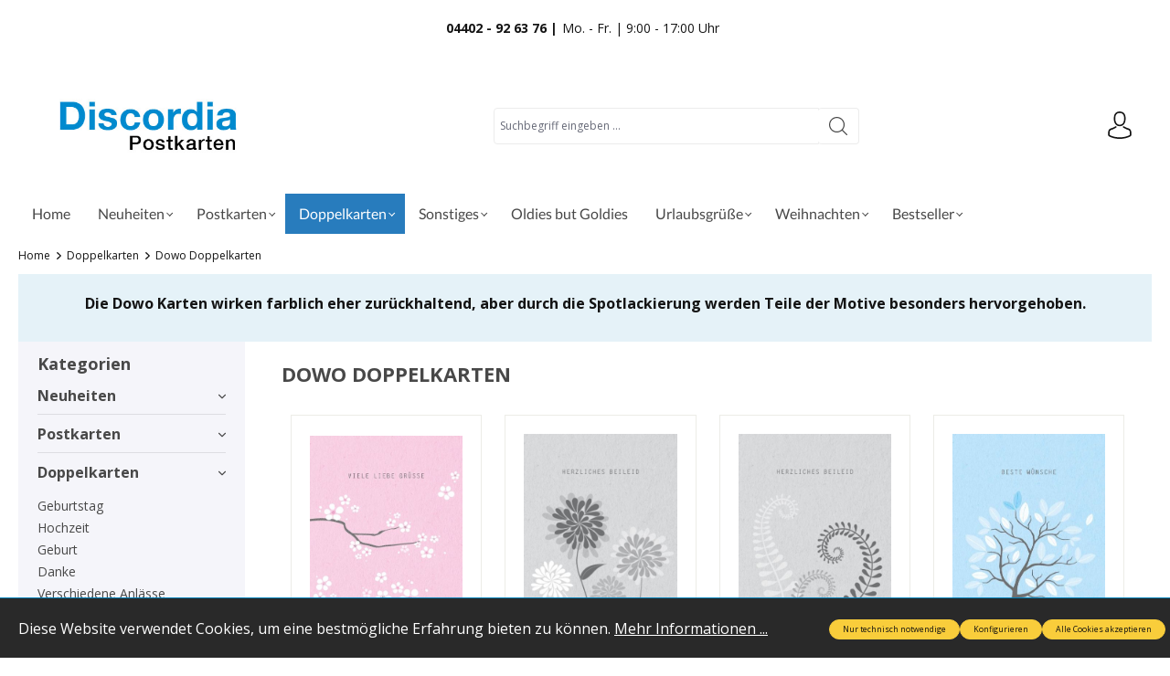

--- FILE ---
content_type: text/html; charset=UTF-8
request_url: https://www.discordia-postkarten-shop.de/Doppelkarten/Dowo-Doppelkarten/
body_size: 31813
content:

<!DOCTYPE html>

<html lang="de-DE"
      itemscope="itemscope"
      itemtype="https://schema.org/WebPage">

                            
    <head>
                                    <meta charset="utf-8">
            
                            <meta name="viewport"
                      content="width=device-width, initial-scale=1, shrink-to-fit=no">
            
                            <meta name="author"
                      content="">
                <meta name="robots"
                      content="index,follow">
                <meta name="revisit-after"
                      content="15 days">
                <meta name="keywords"
                      content="">
                <meta name="description"
                      content="Die Dowo Karten wirken farblich eher zurückhaltend, aber durch die Spotlackierung werden Teile der Motive besonders hervorgehoben.">
            
                                                <meta property="og:url"
                          content="https://www.discordia-postkarten-shop.de/Doppelkarten/Dowo-Doppelkarten/">
                    <meta property="og:type"
                          content="website">
                    <meta property="og:site_name"
                          content="Discordia Postkarten">
                    <meta property="og:title"
                          content="Dowo Doppelkarten">
                    <meta property="og:description"
                          content="Die Dowo Karten wirken farblich eher zurückhaltend, aber durch die Spotlackierung werden Teile der Motive besonders hervorgehoben.">
                    <meta property="og:image"
                          content="https://www.discordia-postkarten-shop.de/media/3b/22/93/1741613711/Weblogo.jpg?ts=1741613711">

                    <meta name="twitter:card"
                          content="summary">
                    <meta name="twitter:site"
                          content="Discordia Postkarten">
                    <meta name="twitter:title"
                          content="Dowo Doppelkarten">
                    <meta name="twitter:description"
                          content="Die Dowo Karten wirken farblich eher zurückhaltend, aber durch die Spotlackierung werden Teile der Motive besonders hervorgehoben.">
                    <meta name="twitter:image"
                          content="https://www.discordia-postkarten-shop.de/media/3b/22/93/1741613711/Weblogo.jpg?ts=1741613711">
                            
                            <meta itemprop="copyrightHolder"
                      content="Discordia Postkarten">
                <meta itemprop="copyrightYear"
                      content="">
                <meta itemprop="isFamilyFriendly"
                      content="true">
                <meta itemprop="image"
                      content="https://www.discordia-postkarten-shop.de/media/3b/22/93/1741613711/Weblogo.jpg?ts=1741613711">
            
                                            <meta name="theme-color"
                      content="#FFFFFF">
                            
                                                
                    <link rel="shortcut icon"
                  href="https://www.discordia-postkarten-shop.de/media/4b/7d/14/1685088522/logo_discordia.png?ts=1685088522">
        
                            
                                    <link rel="canonical" href="https://www.discordia-postkarten-shop.de/Doppelkarten/Dowo-Doppelkarten/">
                    
                    <title itemprop="name">Dowo Doppelkarten</title>
        
                                                                        <link rel="stylesheet"
                      href="https://www.discordia-postkarten-shop.de/theme/01414c7e630bbefd09d1dbb50ef6e70f/css/all.css?1753429019">
                                    
                        <script>
        window.features = {"V6_5_0_0":true,"v6.5.0.0":true,"V6_6_0_0":true,"v6.6.0.0":true,"V6_7_0_0":false,"v6.7.0.0":false,"DISABLE_VUE_COMPAT":false,"disable.vue.compat":false,"ACCESSIBILITY_TWEAKS":false,"accessibility.tweaks":false,"ADMIN_VITE":false,"admin.vite":false,"TELEMETRY_METRICS":false,"telemetry.metrics":false,"CACHE_REWORK":false,"cache.rework":false};
    </script>
        
                                                
            <script>
            window.dataLayer = window.dataLayer || [];
            function gtag() { dataLayer.push(arguments); }

            (() => {
                const analyticsStorageEnabled = document.cookie.split(';').some((item) => item.trim().includes('google-analytics-enabled=1'));
                const adsEnabled = document.cookie.split(';').some((item) => item.trim().includes('google-ads-enabled=1'));

                // Always set a default consent for consent mode v2
                gtag('consent', 'default', {
                    'ad_user_data': adsEnabled ? 'granted' : 'denied',
                    'ad_storage': adsEnabled ? 'granted' : 'denied',
                    'ad_personalization': adsEnabled ? 'granted' : 'denied',
                    'analytics_storage': analyticsStorageEnabled ? 'granted' : 'denied'
                });
            })();
        </script>
            
    
                            
            <script type="text/javascript"
                                src='https://www.google.com/recaptcha/api.js?render=6LfMfXUoAAAAAHTo4ksbyD-hvfvTk3xHUyxzkMqi'
                defer></script>
        <script>
                                        window.googleReCaptchaV3Active = true;
                    </script>
            
                
                                    <script>
                    window.useDefaultCookieConsent = true;
                </script>
                    
                                <script>
                window.activeNavigationId = '662992df42144b40b236424a74c62298';
                window.router = {
                    'frontend.cart.offcanvas': '/checkout/offcanvas',
                    'frontend.cookie.offcanvas': '/cookie/offcanvas',
                    'frontend.checkout.finish.page': '/checkout/finish',
                    'frontend.checkout.info': '/widgets/checkout/info',
                    'frontend.menu.offcanvas': '/widgets/menu/offcanvas',
                    'frontend.cms.page': '/widgets/cms',
                    'frontend.cms.navigation.page': '/widgets/cms/navigation',
                    'frontend.account.addressbook': '/widgets/account/address-book',
                    'frontend.country.country-data': '/country/country-state-data',
                    'frontend.app-system.generate-token': '/app-system/Placeholder/generate-token',
                    };
                window.salesChannelId = '8321e0c5e486407d9ae62234633c65e8';
            </script>
        
                                <script>
                
                window.breakpoints = {"xs":0,"sm":576,"md":768,"lg":992,"xl":1200,"xxl":1400};
            </script>
        
                                    <script>
                    window.customerLoggedInState = 0;

                    window.wishlistEnabled = 1;
                </script>
                    
                        
                            <script>
                window.themeAssetsPublicPath = 'https://www.discordia-postkarten-shop.de/theme/0193bc611777729c86c7f9a92fdef37a/assets/';
            </script>
        
                                                        <script>
                        window.themeJsPublicPath = 'https://www.discordia-postkarten-shop.de/theme/01414c7e630bbefd09d1dbb50ef6e70f/js/';
                    </script>
                                            <script type="text/javascript" src="https://www.discordia-postkarten-shop.de/theme/01414c7e630bbefd09d1dbb50ef6e70f/js/storefront/storefront.js?1753429020" defer></script>
                                            <script type="text/javascript" src="https://www.discordia-postkarten-shop.de/theme/01414c7e630bbefd09d1dbb50ef6e70f/js/ssik-liberty-theme/ssik-liberty-theme.js?1753429020" defer></script>
                                            <script type="text/javascript" src="https://www.discordia-postkarten-shop.de/theme/01414c7e630bbefd09d1dbb50ef6e70f/js/discordia-theme/discordia-theme.js?1753429020" defer></script>
                                                            </head>

    <body class="is-ctl-navigation is-act-index ssik-base v1.34.1 ssik-product-card-liberty is-ssik-account is-ssik-cart-layout product-image-contain product-image-center">

                            
    
    
            <div class="skip-to-content bg-primary-subtle text-primary-emphasis visually-hidden-focusable overflow-hidden">
            <div class="container d-flex justify-content-center">
                                                                                        <a href="#content-main" class="skip-to-content-link d-inline-flex text-decoration-underline m-1 p-2 fw-bold gap-2">
                                Zum Hauptinhalt springen
                            </a>
                                            
                                                                        <a href="#header-main-search-input" class="skip-to-content-link d-inline-flex text-decoration-underline m-1 p-2 fw-bold gap-2 d-none d-sm-block">
                                Zur Suche springen
                            </a>
                                            
                                                                        <a href="#main-navigation-menu" class="skip-to-content-link d-inline-flex text-decoration-underline m-1 p-2 fw-bold gap-2 d-none d-lg-block">
                                Zur Hauptnavigation springen
                            </a>
                                                                        </div>
        </div>
        
                                <noscript class="noscript-main">
                
    <div role="alert"
                  class="alert alert-info alert-has-icon">
                                                                        
                                                    <span class="icon icon-info" aria-hidden="true">
                                        <svg xmlns="http://www.w3.org/2000/svg" xmlns:xlink="http://www.w3.org/1999/xlink" width="24" height="24" viewBox="0 0 24 24"><defs><path d="M12 7c.5523 0 1 .4477 1 1s-.4477 1-1 1-1-.4477-1-1 .4477-1 1-1zm1 9c0 .5523-.4477 1-1 1s-1-.4477-1-1v-5c0-.5523.4477-1 1-1s1 .4477 1 1v5zm11-4c0 6.6274-5.3726 12-12 12S0 18.6274 0 12 5.3726 0 12 0s12 5.3726 12 12zM12 2C6.4772 2 2 6.4772 2 12s4.4772 10 10 10 10-4.4772 10-10S17.5228 2 12 2z" id="icons-default-info" /></defs><use xlink:href="#icons-default-info" fill="#758CA3" fill-rule="evenodd" /></svg>
                    </span>                                                    
                                    
                    <div class="alert-content-container">
                                                    
                                                        <div class="alert-content">                                                    Um unseren Shop in vollem Umfang nutzen zu können, empfehlen wir Ihnen Javascript in Ihrem Browser zu aktivieren.
                                                                </div>                
                                                                </div>
            </div>
            </noscript>
        
                    
    
            <div class="header-floating is-sticky" data-header-floating="true"></div>
        
                               
            <header class="header-main">
                                    <div class="container">
                                        <div class="ssik-top-bar-container">
            <div class="container">
                            <div class="ssik-top-bar-container">
            <div class="container">
                            <div class="ssik-top-bar is-center">
        <div class="ssik-top-bar-info">
            <span><strong>04402 - 92 63 76 | </strong></span>
            <span>Mo. - Fr. | 9:00 - 17:00 Uhr</span>
        </div>
            <div class="top-bar d-none d-lg-block">
                                                    <nav class="top-bar-nav" aria-label="Shop-Einstellungen">
                                                            
                        
                                                            
                                        </nav>
                        </div>

    </div>
    
            </div>
        </div>
    
            </div>
        </div>
    
        <div class="container ssik-header-container">
            <div class="container ssik-header-container">
                <div class="row align-items-center header-row">
                                            <div class="col-12 col-lg-auto header-logo-col">
                        <div class="header-logo-main">
                    <a class="header-logo-main-link"
               href="/"
               title="Zur Startseite gehen">
                                    <picture class="header-logo-picture">
                                                                            
                                                                            
                                                                                    <img src="https://www.discordia-postkarten-shop.de/media/3b/22/93/1741613711/Weblogo.jpg?ts=1741613711"
                                     alt="Zur Startseite gehen"
                                     class="img-fluid header-logo-main-img">
                                                                        </picture>
                            </a>
            </div>
                </div>
            
            

    
                                        <div class="col-12 order-2 col-sm order-sm-1 header-search-col">
                    <div class="row">
                        <div class="col-sm-auto d-none d-sm-block d-lg-none">
                                                                                    <div class="nav-main-toggle">
                                                                            <button
                                            class="btn nav-main-toggle-btn header-actions-btn"
                                            type="button"
                                            data-off-canvas-menu="true"
                                            aria-label="Menü"
                                        >
                                                                                            <span class="icon icon-stack">
                                        <svg xmlns="http://www.w3.org/2000/svg" xmlns:xlink="http://www.w3.org/1999/xlink" width="24" height="24" viewBox="0 0 24 24"><defs><path d="M3 13c-.5523 0-1-.4477-1-1s.4477-1 1-1h18c.5523 0 1 .4477 1 1s-.4477 1-1 1H3zm0-7c-.5523 0-1-.4477-1-1s.4477-1 1-1h18c.5523 0 1 .4477 1 1s-.4477 1-1 1H3zm0 14c-.5523 0-1-.4477-1-1s.4477-1 1-1h18c.5523 0 1 .4477 1 1s-.4477 1-1 1H3z" id="icons-default-stack" /></defs><use xlink:href="#icons-default-stack" fill="#758CA3" fill-rule="evenodd" /></svg>
                    </span>                                                                                    </button>
                                                                    </div>
                            
                                            </div>
                        <div class="col">
                            
    <div class="collapse"
         id="searchCollapse">
        <div class="header-search">
                            <form action="/search"
                      method="get"
                      data-search-widget="true"
                      data-search-widget-options="{&quot;searchWidgetMinChars&quot;:2}"
                      data-url="/suggest?search="
                      class="header-search-form">
                                            <div class="input-group">
                                                            <input type="search"
                                       id="header-main-search-input"
                                       name="search"
                                       class="form-control header-search-input"
                                       autocomplete="off"
                                       autocapitalize="off"
                                       placeholder="Suchbegriff eingeben ..."
                                       aria-label="Suchbegriff eingeben ..."
                                       value=""
                                >
                            
                                <button type="submit"
            class="btn header-search-btn"
            aria-label="Suchen">
        <span class="header-search-icon">
                            <span class="icon icon-icon-search icon-ssik">
                                        <svg width="20" height="20" viewBox="0 0 20 20" xmlns="http://www.w3.org/2000/svg">
<g id="icon-search">
<g id="Group">
<path id="Vector" d="M19.8248 18.98L14.9645 14.1197C16.2683 12.6208 17.0576 10.6652 17.0576 8.52772C17.0576 3.82262 13.2306 0 8.52991 0C3.82481 0 0.00219727 3.82705 0.00219727 8.52772C0.00219727 13.2284 3.82925 17.0554 8.52991 17.0554C10.6674 17.0554 12.623 16.2661 14.1219 14.9623L18.9822 19.8226C19.0975 19.9379 19.2527 20 19.4035 20C19.5543 20 19.7095 19.9423 19.8248 19.8226C20.0554 19.592 20.0554 19.2106 19.8248 18.98ZM1.1951 8.52772C1.1951 4.48337 4.48557 1.19734 8.52548 1.19734C12.5698 1.19734 15.8559 4.4878 15.8559 8.52772C15.8559 12.5676 12.5698 15.8625 8.52548 15.8625C4.48557 15.8625 1.1951 12.5721 1.1951 8.52772Z" fill="black"/>
</g>
</g>
</svg>

                    </span>                    </span>
    </button>

                                                            <button class="btn header-close-btn js-search-close-btn d-none"
                                        type="button"
                                        aria-label="Die Dropdown-Suche schließen">
                                    <span class="header-close-icon">
                                        <span class="icon icon-x">
                                        <svg xmlns="http://www.w3.org/2000/svg" xmlns:xlink="http://www.w3.org/1999/xlink" width="24" height="24" viewBox="0 0 24 24"><defs><path d="m10.5858 12-7.293-7.2929c-.3904-.3905-.3904-1.0237 0-1.4142.3906-.3905 1.0238-.3905 1.4143 0L12 10.5858l7.2929-7.293c.3905-.3904 1.0237-.3904 1.4142 0 .3905.3906.3905 1.0238 0 1.4143L13.4142 12l7.293 7.2929c.3904.3905.3904 1.0237 0 1.4142-.3906.3905-1.0238.3905-1.4143 0L12 13.4142l-7.2929 7.293c-.3905.3904-1.0237.3904-1.4142 0-.3905-.3906-.3905-1.0238 0-1.4143L10.5858 12z" id="icons-default-x" /></defs><use xlink:href="#icons-default-x" fill="#758CA3" fill-rule="evenodd" /></svg>
                    </span>                                    </span>
                                </button>
                                                    </div>
                                    </form>
                    </div>
    </div>
                        </div>
                    </div>
                </div>
            
    
                            <div class="col-12 order-1 col-sm-auto order-sm-2 header-actions-col">
                    <div class="row g-0">
                                    <button class="btn nav-main-toggle-btn header-actions-btn"
            type="button"
            data-off-canvas-menu="true"
            aria-label="Menü">
                <span class="icon icon-stack">
                                        <svg xmlns="http://www.w3.org/2000/svg" xmlns:xlink="http://www.w3.org/1999/xlink" width="24" height="24" viewBox="0 0 24 24"><use xlink:href="#icons-default-stack" fill="#758CA3" fill-rule="evenodd" /></svg>
                    </span>                <span class="text">Menü</span>
        </button>
        <button class="btn header-actions-btn header-search-open-btn js-search-open-btn" type="button">
                            <span class="icon icon-icon-search-open icon-ssik md">
                                        <svg width="432" height="433" viewBox="0 0 432 433" fill="none" xmlns="http://www.w3.org/2000/svg">
<path d="M427.312 404.688L311.168 288.54C336.632 258.008 352 218.776 352 176C352 78.952 273.048 0 176 0C78.952 0 0 78.952 0 176C0 273.048 78.952 352 176 352C218.776 352 258.008 336.632 288.54 311.168L404.688 427.316C407.812 430.44 411.908 432.004 416 432.004C420.092 432.004 424.188 430.44 427.312 427.316C433.564 421.064 433.564 410.936 427.312 404.688ZM32 176C32 96.6 96.592 32 176 32C255.408 32 320 96.6 320 176C320 255.4 255.408 320 176 320C96.592 320 32 255.4 32 176Z" fill="black"/>
</svg>

                    </span>                    </button>
                                    <div class="col d-sm-none">
                                <div class="menu-button">
                                                                            <button
                                            class="btn nav-main-toggle-btn header-actions-btn"
                                            type="button"
                                            data-off-canvas-menu="true"
                                            aria-label="Menü"
                                        >
                                                                                            <span class="icon icon-stack">
                                        <svg xmlns="http://www.w3.org/2000/svg" xmlns:xlink="http://www.w3.org/1999/xlink" width="24" height="24" viewBox="0 0 24 24"><use xlink:href="#icons-default-stack" fill="#758CA3" fill-rule="evenodd" /></svg>
                    </span>                                                                                    </button>
                                                                    </div>
                            </div>
                        

                                                    <div class="col-auto d-sm-none">
                                <div class="search-toggle">
                                    <button class="btn header-actions-btn search-toggle-btn js-search-toggle-btn collapsed"
                                            type="button"
                                            data-bs-toggle="collapse"
                                            data-bs-target="#searchCollapse"
                                            aria-expanded="false"
                                            aria-controls="searchCollapse"
                                            aria-label="Suchen">
                                        <span class="icon icon-search">
                                        <svg xmlns="http://www.w3.org/2000/svg" xmlns:xlink="http://www.w3.org/1999/xlink" width="24" height="24" viewBox="0 0 24 24"><defs><path d="M10.0944 16.3199 4.707 21.707c-.3905.3905-1.0237.3905-1.4142 0-.3905-.3905-.3905-1.0237 0-1.4142L8.68 14.9056C7.6271 13.551 7 11.8487 7 10c0-4.4183 3.5817-8 8-8s8 3.5817 8 8-3.5817 8-8 8c-1.8487 0-3.551-.627-4.9056-1.6801zM15 16c3.3137 0 6-2.6863 6-6s-2.6863-6-6-6-6 2.6863-6 6 2.6863 6 6 6z" id="icons-default-search" /></defs><use xlink:href="#icons-default-search" fill="#758CA3" fill-rule="evenodd" /></svg>
                    </span>                                    </button>
                                </div>
                            </div>
                        
                                                                                    
                                                    <div class="col-auto">
                                <div class="account-menu">
                                        <div class="dropdown">
            <button class="btn account-menu-btn header-actions-btn ssik-login-modal-open"
            type="button"
            id="accountWidget"
                        aria-haspopup="true"
            aria-expanded="false"
            aria-label="Ihr Konto"
            title="Ihr Konto">
                    <span class="icon icon-icon-user icon-ssik md">
                                        <svg width="30" height="30" viewBox="0 0 30 30" xmlns="http://www.w3.org/2000/svg">
<g id="icon-user">
<g id="Group">
<g id="Group_2">
<path id="Vector" d="M14.8913 16.1648C14.9223 16.1648 14.9534 16.1648 14.9907 16.1648C15.0031 16.1648 15.0155 16.1648 15.0279 16.1648C15.0466 16.1648 15.0714 16.1648 15.0901 16.1648C16.9103 16.1338 18.3827 15.4939 19.4698 14.27C21.8616 11.5738 21.464 6.95175 21.4206 6.51067C21.2652 3.19942 19.6997 1.61524 18.4075 0.875958C17.4446 0.323048 16.3201 0.0248499 15.0652 0H15.0217C15.0155 0 15.0031 0 14.9969 0H14.9596C14.27 0 12.9157 0.111824 11.6173 0.851108C10.3127 1.59039 8.72227 3.17457 8.56695 6.51067C8.52347 6.95175 8.12587 11.5738 10.5177 14.27C11.5986 15.4939 13.071 16.1338 14.8913 16.1648ZM10.2257 6.66598C10.2257 6.64734 10.2319 6.6287 10.2319 6.61628C10.4369 2.16194 13.5991 1.68358 14.9534 1.68358H14.9782C14.9907 1.68358 15.0093 1.68358 15.0279 1.68358C16.7053 1.72085 19.5568 2.40422 19.7494 6.61628C19.7494 6.63491 19.7494 6.65355 19.7556 6.66598C19.7618 6.70946 20.1967 10.9339 18.2211 13.158C17.4384 14.0402 16.3947 14.475 15.0217 14.4875C15.0093 14.4875 15.0031 14.4875 14.9907 14.4875C14.9782 14.4875 14.972 14.4875 14.9596 14.4875C13.5928 14.475 12.5429 14.0402 11.7664 13.158C9.79702 10.9464 10.2195 6.70325 10.2257 6.66598Z" fill="black"/>
<path id="Vector_2" d="M27.7573 23.831C27.7573 23.8248 27.7573 23.8186 27.7573 23.8124C27.7573 23.7627 27.751 23.713 27.751 23.6571C27.7138 22.427 27.633 19.5506 24.9368 18.6312C24.9182 18.625 24.8933 18.6188 24.8747 18.6126C22.0728 17.8981 19.7432 16.2829 19.7183 16.2642C19.3394 15.9971 18.8175 16.0903 18.5504 16.4692C18.2832 16.8482 18.3764 17.3701 18.7554 17.6372C18.861 17.7117 21.3336 19.4326 24.4274 20.2278C25.8749 20.7434 26.0364 22.2903 26.0799 23.7068C26.0799 23.7627 26.0799 23.8124 26.0861 23.8621C26.0923 24.4212 26.055 25.2847 25.9556 25.7817C24.9492 26.3533 21.0043 28.3289 15.0031 28.3289C9.02667 28.3289 5.0569 26.3471 4.04427 25.7755C3.94487 25.2785 3.90139 24.415 3.91381 23.8559C3.91381 23.8062 3.92002 23.7565 3.92002 23.7006C3.96351 22.2841 4.12503 20.7372 5.57254 20.2216C8.66635 19.4264 11.1389 17.6993 11.2445 17.631C11.6235 17.3638 11.7167 16.842 11.4495 16.463C11.1824 16.0841 10.6605 15.9909 10.2816 16.258C10.2567 16.2767 7.93949 17.8919 5.12524 18.6063C5.10039 18.6126 5.08175 18.6188 5.06312 18.625C2.36691 19.5506 2.28615 22.427 2.24887 23.6509C2.24887 23.7068 2.24887 23.7565 2.24266 23.8062C2.24266 23.8124 2.24266 23.8186 2.24266 23.8248C2.23645 24.1479 2.23023 25.8066 2.55949 26.6391C2.62162 26.8006 2.73344 26.9373 2.88254 27.0305C3.06892 27.1547 7.53568 30 15.0093 30C22.4829 30 26.9496 27.1485 27.136 27.0305C27.2789 26.9373 27.3969 26.8006 27.4591 26.6391C27.7697 25.8128 27.7635 24.1541 27.7573 23.831Z" fill="black"/>
</g>
</g>
</g>
</svg>

                    </span>            </button>

                                <div class="dropdown-menu dropdown-menu-end account-menu-dropdown js-account-menu-dropdown"
                 aria-labelledby="accountWidget">
                

        
            <div class="offcanvas-header">
                            <button class="btn btn-light offcanvas-close js-offcanvas-close">
                                            <span class="icon icon-x icon-sm">
                                        <svg xmlns="http://www.w3.org/2000/svg" xmlns:xlink="http://www.w3.org/1999/xlink" width="24" height="24" viewBox="0 0 24 24"><use xlink:href="#icons-default-x" fill="#758CA3" fill-rule="evenodd" /></svg>
                    </span>                    
                                            Menü schließen
                                    </button>
                    </div>
    
            <div class="offcanvas-body">
                <div class="account-menu">
                                    <div class="dropdown-header account-menu-header">
                    Ihr Konto
                </div>
                    
                                    <div class="account-menu-login">
                                            <a href="/account/login"
                           title="Anmelden"
                           class="btn btn-primary account-menu-login-button">
                            Anmelden
                        </a>
                    
                                            <div class="account-menu-register">
                            oder <a href="/account/login"
                                                                            title="Registrieren">registrieren</a>
                        </div>
                                    </div>
                    
                    <div class="account-menu-links">
                    <div class="header-account-menu">
        <div class="card account-menu-inner">
                                        
                                                <nav class="list-group list-group-flush account-aside-list-group">
                                                                                    <a href="/account"
                                   title="Übersicht"
                                   class="list-group-item list-group-item-action account-aside-item"
                                   >
                                    Übersicht
                                </a>
                            
                                                            <a href="/account/profile"
                                   title="Persönliches Profil"
                                   class="list-group-item list-group-item-action account-aside-item"
                                   >
                                    Persönliches Profil
                                </a>
                            
                                                            <a href="/account/address"
                                   title="Adressen"
                                   class="list-group-item list-group-item-action account-aside-item"
                                   >
                                    Adressen
                                </a>
                            
                                                                                                                        <a href="/account/payment"
                                   title="Zahlungsarten"
                                   class="list-group-item list-group-item-action account-aside-item"
                                   >
                                    Zahlungsarten
                                </a>
                                                            
                                                            <a href="/account/order"
                                   title="Bestellungen"
                                   class="list-group-item list-group-item-action account-aside-item"
                                   >
                                    Bestellungen
                                </a>
                                                                        </nav>
                            
                                                </div>
    </div>
            </div>
            </div>
        </div>
                </div>
        
        </div>
                                </div>
                            </div>
                        
                                                    </div>
                </div>
                    </div>
    
    </div>

    </div>
                    </div>
                            </header>
        

                                                        <div class="nav-main">
                                                <div class="main-navigation"
         id="mainNavigation"
         data-flyout-menu="true">
                        <div class="container">
                    <button class="btn nav-main-toggle-btn header-actions-btn"
        type="button"
        data-off-canvas-menu="true"
        aria-label="Menü">
            <span class="icon icon-stack">
                                        <svg xmlns="http://www.w3.org/2000/svg" xmlns:xlink="http://www.w3.org/1999/xlink" width="24" height="24" viewBox="0 0 24 24"><use xlink:href="#icons-default-stack" fill="#758CA3" fill-rule="evenodd" /></svg>
                    </span>            <span class="text">Menü</span>
    </button>
                        <nav class="nav main-navigation-menu"
                        id="main-navigation-menu"
                        aria-label="Hauptnavigation"
                        itemscope="itemscope"
                        itemtype="https://schema.org/SiteNavigationElement">
                        
                                                                                    <a class="nav-link main-navigation-link nav-item-ae89e43c47a74c44bc2778d1f4d704d6  home-link"
                                    href="/"
                                    itemprop="url"
                                    title="Home">
                                    <div class="main-navigation-link-text">
                                        <span itemprop="name">Home</span>
                                    </div>
                                </a>
                                                    
                                                    
                                                                                            
                                    <div class="ssik-menu-item is-dropdown" 
        data-ssik-menu-id="d6fdec58130e42edaca344b5bc0e310b" >
                                                                                    <a class="nav-link main-navigation-link nav-item-d6fdec58130e42edaca344b5bc0e310b "
                                           href="https://www.discordia-postkarten-shop.de/Neuheiten/"
                                           itemprop="url"
                                           data-flyout-menu-trigger="d6fdec58130e42edaca344b5bc0e310b"                                                                                      title="Neuheiten">
                                            <div class="main-navigation-link-text">
                                                <span itemprop="name">Neuheiten</span>
                                            </div>
                                        </a>
                                                                                                            
    </div>
                                                                                            
                                    <div class="ssik-menu-item is-dropdown" 
        data-ssik-menu-id="9562c178dc5c4c72841192d7b406dbf2" >
                                                                                    <a class="nav-link main-navigation-link nav-item-9562c178dc5c4c72841192d7b406dbf2 "
                                           href="https://www.discordia-postkarten-shop.de/Postkarten/"
                                           itemprop="url"
                                           data-flyout-menu-trigger="9562c178dc5c4c72841192d7b406dbf2"                                                                                      title="Postkarten">
                                            <div class="main-navigation-link-text">
                                                <span itemprop="name">Postkarten</span>
                                            </div>
                                        </a>
                                                                                                            
    </div>
                                                                                            
                                    <div class="ssik-menu-item is-dropdown" 
        data-ssik-menu-id="57a63b59d6fd47e3920c834ed18eb0f7" >
                                                                                    <a class="nav-link main-navigation-link nav-item-57a63b59d6fd47e3920c834ed18eb0f7  active"
                                           href="https://www.discordia-postkarten-shop.de/Doppelkarten/"
                                           itemprop="url"
                                           data-flyout-menu-trigger="57a63b59d6fd47e3920c834ed18eb0f7"                                                                                      title="Doppelkarten">
                                            <div class="main-navigation-link-text">
                                                <span itemprop="name">Doppelkarten</span>
                                            </div>
                                        </a>
                                                                                                            
    </div>
                                                                                            
                                    <div class="ssik-menu-item is-dropdown" 
        data-ssik-menu-id="ff1063a0d15a444b8815f2c4b4324cdb" >
                                                                                    <a class="nav-link main-navigation-link nav-item-ff1063a0d15a444b8815f2c4b4324cdb "
                                           href="https://www.discordia-postkarten-shop.de/Sonstiges/"
                                           itemprop="url"
                                           data-flyout-menu-trigger="ff1063a0d15a444b8815f2c4b4324cdb"                                                                                      title="Sonstiges">
                                            <div class="main-navigation-link-text">
                                                <span itemprop="name">Sonstiges</span>
                                            </div>
                                        </a>
                                                                                                            
    </div>
                                                                                            
                                    <div class="ssik-menu-item" 
        data-ssik-menu-id="473e0e239e7241899f55b9379aaebcdc" >
                                                                                    <a class="nav-link main-navigation-link nav-item-473e0e239e7241899f55b9379aaebcdc "
                                           href="https://www.discordia-postkarten-shop.de/Oldies-but-Goldies/"
                                           itemprop="url"
                                                                                                                                 title="Oldies but Goldies">
                                            <div class="main-navigation-link-text">
                                                <span itemprop="name">Oldies but Goldies</span>
                                            </div>
                                        </a>
                                                                                                            
    </div>
                                                                                            
                                    <div class="ssik-menu-item is-dropdown" 
        data-ssik-menu-id="b93e38af345d4e1a92552ecd44feb708" >
                                                                                    <a class="nav-link main-navigation-link nav-item-b93e38af345d4e1a92552ecd44feb708 "
                                           href="https://www.discordia-postkarten-shop.de/Urlaubsgruesse/"
                                           itemprop="url"
                                           data-flyout-menu-trigger="b93e38af345d4e1a92552ecd44feb708"                                                                                      title="Urlaubsgrüße">
                                            <div class="main-navigation-link-text">
                                                <span itemprop="name">Urlaubsgrüße</span>
                                            </div>
                                        </a>
                                                                                                            
    </div>
                                                                                            
                                    <div class="ssik-menu-item is-dropdown" 
        data-ssik-menu-id="6f9b347bbccc4f42a0da3137ac814b8b" >
                                                                                    <a class="nav-link main-navigation-link nav-item-6f9b347bbccc4f42a0da3137ac814b8b "
                                           href="https://www.discordia-postkarten-shop.de/Weihnachten/"
                                           itemprop="url"
                                           data-flyout-menu-trigger="6f9b347bbccc4f42a0da3137ac814b8b"                                                                                      title="Weihnachten">
                                            <div class="main-navigation-link-text">
                                                <span itemprop="name">Weihnachten</span>
                                            </div>
                                        </a>
                                                                                                            
    </div>
                                                                                            
                                    <div class="ssik-menu-item is-dropdown" 
        data-ssik-menu-id="80a64802b2b447eab9dbb703b3662252" >
                                                                                    <a class="nav-link main-navigation-link nav-item-80a64802b2b447eab9dbb703b3662252 "
                                           href="https://www.discordia-postkarten-shop.de/Bestseller/"
                                           itemprop="url"
                                           data-flyout-menu-trigger="80a64802b2b447eab9dbb703b3662252"                                                                                      title="Bestseller">
                                            <div class="main-navigation-link-text">
                                                <span itemprop="name">Bestseller</span>
                                            </div>
                                        </a>
                                                                                                            
    </div>
                                                                        </nav>
                

                                
            <div class="ssik-main-menu-dropdowns" data-ssik-main-dropdowns="true">
                                                
        <ul class="dropdown-menu-list" data-ssik-dropdown-menu-id="d6fdec58130e42edaca344b5bc0e310b">
        
                                    
            <li class="dropdown-menu-item">
                <a class="dropdown-menu-link " 
                    href="https://www.discordia-postkarten-shop.de/Neuheiten/Doppelkarten/" 
                                        title="Doppelkarten"
                    itemprop="url">
                    <span itemprop="name">Doppelkarten</span>
                </a>
                            </li>
        
                                    
            <li class="dropdown-menu-item">
                <a class="dropdown-menu-link " 
                    href="https://www.discordia-postkarten-shop.de/Neuheiten/Postkarten/" 
                                        title="Postkarten"
                    itemprop="url">
                    <span itemprop="name">Postkarten</span>
                </a>
                            </li>
        
                                    
            <li class="dropdown-menu-item">
                <a class="dropdown-menu-link " 
                    href="https://www.discordia-postkarten-shop.de/Neuheiten/Sonstiges/" 
                                        title="Sonstiges"
                    itemprop="url">
                    <span itemprop="name">Sonstiges</span>
                </a>
                            </li>
        
                                    
            <li class="dropdown-menu-item">
                <a class="dropdown-menu-link " 
                    href="https://www.discordia-postkarten-shop.de/Neuheiten/Weihnachtskarten/" 
                                        title="Weihnachtskarten"
                    itemprop="url">
                    <span itemprop="name">Weihnachtskarten</span>
                </a>
                            </li>
            </ul>
                                                                
        <ul class="dropdown-menu-list" data-ssik-dropdown-menu-id="9562c178dc5c4c72841192d7b406dbf2">
        
                                    
            <li class="dropdown-menu-item">
                <a class="dropdown-menu-link is-dropdown" 
                    href="https://www.discordia-postkarten-shop.de/Postkarten/Anlaesse/" 
                                        title="Anlässe"
                    itemprop="url">
                    <span itemprop="name">Anlässe</span>
                </a>
                                            <ul class="dropdown-menu-list" ">
        
                                    
            <li class="dropdown-menu-item">
                <a class="dropdown-menu-link " 
                    href="https://www.discordia-postkarten-shop.de/Postkarten/Anlaesse/Geburtstag/" 
                                        title="Geburtstag"
                    itemprop="url">
                    <span itemprop="name">Geburtstag</span>
                </a>
                            </li>
        
                                    
            <li class="dropdown-menu-item">
                <a class="dropdown-menu-link " 
                    href="https://www.discordia-postkarten-shop.de/Postkarten/Anlaesse/Geburt/" 
                                        title="Geburt"
                    itemprop="url">
                    <span itemprop="name">Geburt</span>
                </a>
                            </li>
        
                                    
            <li class="dropdown-menu-item">
                <a class="dropdown-menu-link " 
                    href="https://www.discordia-postkarten-shop.de/Postkarten/Anlaesse/Hochzeit/" 
                                        title="Hochzeit"
                    itemprop="url">
                    <span itemprop="name">Hochzeit</span>
                </a>
                            </li>
        
                                    
            <li class="dropdown-menu-item">
                <a class="dropdown-menu-link " 
                    href="https://www.discordia-postkarten-shop.de/Postkarten/Anlaesse/Ostern/" 
                                        title="Ostern"
                    itemprop="url">
                    <span itemprop="name">Ostern</span>
                </a>
                            </li>
        
                                    
            <li class="dropdown-menu-item">
                <a class="dropdown-menu-link " 
                    href="https://www.discordia-postkarten-shop.de/Postkarten/Anlaesse/Sonstige/" 
                                        title="Sonstige"
                    itemprop="url">
                    <span itemprop="name">Sonstige</span>
                </a>
                            </li>
        
                                    
            <li class="dropdown-menu-item">
                <a class="dropdown-menu-link " 
                    href="https://www.discordia-postkarten-shop.de/Postkarten/Anlaesse/Danke/" 
                                        title="Danke"
                    itemprop="url">
                    <span itemprop="name">Danke</span>
                </a>
                            </li>
            </ul>

                            </li>
        
                                    
            <li class="dropdown-menu-item">
                <a class="dropdown-menu-link " 
                    href="https://www.discordia-postkarten-shop.de/Postkarten/Buecher-und-Autor-innen/" 
                                        title="Bücher und Autor*innen"
                    itemprop="url">
                    <span itemprop="name">Bücher und Autor*innen</span>
                </a>
                            </li>
        
                                    
            <li class="dropdown-menu-item">
                <a class="dropdown-menu-link is-dropdown" 
                    href="https://www.discordia-postkarten-shop.de/Postkarten/Comic-Grafik/" 
                                        title="Comic"
                    itemprop="url">
                    <span itemprop="name">Comic</span>
                </a>
                                            <ul class="dropdown-menu-list" ">
        
                                    
            <li class="dropdown-menu-item">
                <a class="dropdown-menu-link " 
                    href="https://www.discordia-postkarten-shop.de/Postkarten/Comic-Grafik/Karindrawings/" 
                                        title="Karindrawings"
                    itemprop="url">
                    <span itemprop="name">Karindrawings</span>
                </a>
                            </li>
        
                                    
            <li class="dropdown-menu-item">
                <a class="dropdown-menu-link " 
                    href="https://www.discordia-postkarten-shop.de/Postkarten/Comic-Grafik/Peter-Gaymann/" 
                                        title="Peter Gaymann"
                    itemprop="url">
                    <span itemprop="name">Peter Gaymann</span>
                </a>
                            </li>
        
                                    
            <li class="dropdown-menu-item">
                <a class="dropdown-menu-link " 
                    href="https://www.discordia-postkarten-shop.de/Postkarten/Comic-Grafik/Sonstige/" 
                                        title="Sonstige"
                    itemprop="url">
                    <span itemprop="name">Sonstige</span>
                </a>
                            </li>
            </ul>

                            </li>
        
                                    
            <li class="dropdown-menu-item">
                <a class="dropdown-menu-link " 
                    href="https://www.discordia-postkarten-shop.de/Postkarten/Cosmic-Cards/" 
                                        title="Cosmic Cards"
                    itemprop="url">
                    <span itemprop="name">Cosmic Cards</span>
                </a>
                            </li>
        
                                    
            <li class="dropdown-menu-item">
                <a class="dropdown-menu-link is-dropdown" 
                    href="https://www.discordia-postkarten-shop.de/Postkarten/Daniels-Cards/" 
                                        title="Daniels*Cards"
                    itemprop="url">
                    <span itemprop="name">Daniels*Cards</span>
                </a>
                                            <ul class="dropdown-menu-list" ">
        
                                    
            <li class="dropdown-menu-item">
                <a class="dropdown-menu-link " 
                    href="https://www.discordia-postkarten-shop.de/Postkarten/Daniels-Cards/Pappcards/" 
                                        title="Pappcards"
                    itemprop="url">
                    <span itemprop="name">Pappcards</span>
                </a>
                            </li>
        
                                    
            <li class="dropdown-menu-item">
                <a class="dropdown-menu-link " 
                    href="https://www.discordia-postkarten-shop.de/Postkarten/Daniels-Cards/Text/" 
                                        title="Text"
                    itemprop="url">
                    <span itemprop="name">Text</span>
                </a>
                            </li>
            </ul>

                            </li>
        
                                    
            <li class="dropdown-menu-item">
                <a class="dropdown-menu-link is-dropdown" 
                    href="https://www.discordia-postkarten-shop.de/Postkarten/Fotokarten/" 
                                        title="Fotokarten"
                    itemprop="url">
                    <span itemprop="name">Fotokarten</span>
                </a>
                                            <ul class="dropdown-menu-list" ">
        
                                    
            <li class="dropdown-menu-item">
                <a class="dropdown-menu-link " 
                    href="https://www.discordia-postkarten-shop.de/Postkarten/Fotokarten/Fotos-schwarzweiss/" 
                                        title="Fotos schwarz/weiß"
                    itemprop="url">
                    <span itemprop="name">Fotos schwarz/weiß</span>
                </a>
                            </li>
        
                                    
            <li class="dropdown-menu-item">
                <a class="dropdown-menu-link " 
                    href="https://www.discordia-postkarten-shop.de/Postkarten/Fotokarten/Fotos-bunt/" 
                                        title="Fotos bunt"
                    itemprop="url">
                    <span itemprop="name">Fotos bunt</span>
                </a>
                            </li>
            </ul>

                            </li>
        
                                    
            <li class="dropdown-menu-item">
                <a class="dropdown-menu-link " 
                    href="https://www.discordia-postkarten-shop.de/Postkarten/Foto-Text-schwarzweiss/" 
                                        title="Foto-Text schwarz/weiß"
                    itemprop="url">
                    <span itemprop="name">Foto-Text schwarz/weiß</span>
                </a>
                            </li>
        
                                    
            <li class="dropdown-menu-item">
                <a class="dropdown-menu-link " 
                    href="https://www.discordia-postkarten-shop.de/Postkarten/Foto-Text-bunt/" 
                                        title="Foto-Text bunt"
                    itemprop="url">
                    <span itemprop="name">Foto-Text bunt</span>
                </a>
                            </li>
        
                                    
            <li class="dropdown-menu-item">
                <a class="dropdown-menu-link is-dropdown" 
                    href="https://www.discordia-postkarten-shop.de/Postkarten/Fritzante/" 
                                        title="Fritzante"
                    itemprop="url">
                    <span itemprop="name">Fritzante</span>
                </a>
                                            <ul class="dropdown-menu-list" ">
        
                                    
            <li class="dropdown-menu-item">
                <a class="dropdown-menu-link " 
                    href="https://www.discordia-postkarten-shop.de/Postkarten/Fritzante/Delicious/" 
                                        title="Delicious"
                    itemprop="url">
                    <span itemprop="name">Delicious</span>
                </a>
                            </li>
        
                                    
            <li class="dropdown-menu-item">
                <a class="dropdown-menu-link " 
                    href="https://www.discordia-postkarten-shop.de/Postkarten/Fritzante/Dolce-Vita/" 
                                        title="Dolce Vita"
                    itemprop="url">
                    <span itemprop="name">Dolce Vita</span>
                </a>
                            </li>
        
                                    
            <li class="dropdown-menu-item">
                <a class="dropdown-menu-link " 
                    href="https://www.discordia-postkarten-shop.de/Postkarten/Fritzante/Golden-Stuff/" 
                                        title="Golden Stuff"
                    itemprop="url">
                    <span itemprop="name">Golden Stuff</span>
                </a>
                            </li>
        
                                    
            <li class="dropdown-menu-item">
                <a class="dropdown-menu-link " 
                    href="https://www.discordia-postkarten-shop.de/Postkarten/Fritzante/Make-your-day/" 
                                        title="Make your day"
                    itemprop="url">
                    <span itemprop="name">Make your day</span>
                </a>
                            </li>
        
                                    
            <li class="dropdown-menu-item">
                <a class="dropdown-menu-link " 
                    href="https://www.discordia-postkarten-shop.de/Postkarten/Fritzante/Motivation/" 
                                        title="Motivation"
                    itemprop="url">
                    <span itemprop="name">Motivation</span>
                </a>
                            </li>
        
                                    
            <li class="dropdown-menu-item">
                <a class="dropdown-menu-link " 
                    href="https://www.discordia-postkarten-shop.de/Postkarten/Fritzante/Pastellica/" 
                                        title="Pastellica"
                    itemprop="url">
                    <span itemprop="name">Pastellica</span>
                </a>
                            </li>
        
                                    
            <li class="dropdown-menu-item">
                <a class="dropdown-menu-link " 
                    href="https://www.discordia-postkarten-shop.de/Postkarten/Fritzante/You-ve-got-post/" 
                                        title="You&#039;ve got post"
                    itemprop="url">
                    <span itemprop="name">You&#039;ve got post</span>
                </a>
                            </li>
        
                                    
            <li class="dropdown-menu-item">
                <a class="dropdown-menu-link " 
                    href="https://www.discordia-postkarten-shop.de/Postkarten/Fritzante/Weihnachten/" 
                                        title="Weihnachten"
                    itemprop="url">
                    <span itemprop="name">Weihnachten</span>
                </a>
                            </li>
            </ul>

                            </li>
        
                                    
            <li class="dropdown-menu-item">
                <a class="dropdown-menu-link is-dropdown" 
                    href="https://www.discordia-postkarten-shop.de/Postkarten/Grafik/" 
                                        title="Grafik"
                    itemprop="url">
                    <span itemprop="name">Grafik</span>
                </a>
                                            <ul class="dropdown-menu-list" ">
        
                                    
            <li class="dropdown-menu-item">
                <a class="dropdown-menu-link " 
                    href="https://www.discordia-postkarten-shop.de/Postkarten/Grafik/Cat-Cards/" 
                                        title="Cat Cards"
                    itemprop="url">
                    <span itemprop="name">Cat Cards</span>
                </a>
                            </li>
        
                                    
            <li class="dropdown-menu-item">
                <a class="dropdown-menu-link " 
                    href="https://www.discordia-postkarten-shop.de/Postkarten/Grafik/Gartenkarten/" 
                                        title="Gartenkarten"
                    itemprop="url">
                    <span itemprop="name">Gartenkarten</span>
                </a>
                            </li>
        
                                    
            <li class="dropdown-menu-item">
                <a class="dropdown-menu-link " 
                    href="https://www.discordia-postkarten-shop.de/Postkarten/Comic-Grafik/Hallo-Heimat/" 
                                        title="Hallo Heimat"
                    itemprop="url">
                    <span itemprop="name">Hallo Heimat</span>
                </a>
                            </li>
        
                                    
            <li class="dropdown-menu-item">
                <a class="dropdown-menu-link " 
                    href="https://www.discordia-postkarten-shop.de/Postkarten/Grafik/Maydell/" 
                                        title="Maydell"
                    itemprop="url">
                    <span itemprop="name">Maydell</span>
                </a>
                            </li>
            </ul>

                            </li>
        
                                    
            <li class="dropdown-menu-item">
                <a class="dropdown-menu-link " 
                    href="https://www.discordia-postkarten-shop.de/Postkarten/Graspapierkarten/" 
                                        title="Graspapierkarten"
                    itemprop="url">
                    <span itemprop="name">Graspapierkarten</span>
                </a>
                            </li>
        
                                    
            <li class="dropdown-menu-item">
                <a class="dropdown-menu-link is-dropdown" 
                    href="https://www.discordia-postkarten-shop.de/Postkarten/Holzschliffkarten/" 
                                        title="Holzschliffkarten"
                    itemprop="url">
                    <span itemprop="name">Holzschliffkarten</span>
                </a>
                                            <ul class="dropdown-menu-list" ">
        
                                    
            <li class="dropdown-menu-item">
                <a class="dropdown-menu-link " 
                    href="https://www.discordia-postkarten-shop.de/Postkarten/Holzschliffkarten/Be-Natural-Edition-Bo/" 
                                        title="Be Natural &amp; Edition Bo"
                    itemprop="url">
                    <span itemprop="name">Be Natural &amp; Edition Bo</span>
                </a>
                            </li>
        
                                    
            <li class="dropdown-menu-item">
                <a class="dropdown-menu-link " 
                    href="https://www.discordia-postkarten-shop.de/Postkarten/Holzschliffkarten/Misuki/" 
                                        title="Misuki"
                    itemprop="url">
                    <span itemprop="name">Misuki</span>
                </a>
                            </li>
        
                                    
            <li class="dropdown-menu-item">
                <a class="dropdown-menu-link " 
                    href="https://www.discordia-postkarten-shop.de/Postkarten/Holzschliffkarten/Fritzante/" 
                                        title="Fritzante"
                    itemprop="url">
                    <span itemprop="name">Fritzante</span>
                </a>
                            </li>
        
                                    
            <li class="dropdown-menu-item">
                <a class="dropdown-menu-link " 
                    href="https://www.discordia-postkarten-shop.de/Postkarten/Holzschliffkarten/Studio-Blankensteyn/" 
                                        title="Studio Blankensteyn"
                    itemprop="url">
                    <span itemprop="name">Studio Blankensteyn</span>
                </a>
                            </li>
            </ul>

                            </li>
        
                                    
            <li class="dropdown-menu-item">
                <a class="dropdown-menu-link is-dropdown" 
                    href="https://www.discordia-postkarten-shop.de/Postkarten/Holzschliffkarten-mit-Briefumschlag/" 
                                        title="Holzschliffkarten mit Briefumschlag"
                    itemprop="url">
                    <span itemprop="name">Holzschliffkarten mit Briefumschlag</span>
                </a>
                                            <ul class="dropdown-menu-list" ">
        
                                    
            <li class="dropdown-menu-item">
                <a class="dropdown-menu-link " 
                    href="https://www.discordia-postkarten-shop.de/Postkarten/Holzschliffkarten-mit-Briefumschlag/Be-Natural-Edition-BO/" 
                                        title="Be Natural &amp; Edition BO"
                    itemprop="url">
                    <span itemprop="name">Be Natural &amp; Edition BO</span>
                </a>
                            </li>
        
                                    
            <li class="dropdown-menu-item">
                <a class="dropdown-menu-link " 
                    href="https://www.discordia-postkarten-shop.de/Postkarten/Holzschliffkarten-mit-Briefumschlag/Fritzante/" 
                                        title="Fritzante"
                    itemprop="url">
                    <span itemprop="name">Fritzante</span>
                </a>
                            </li>
        
                                    
            <li class="dropdown-menu-item">
                <a class="dropdown-menu-link " 
                    href="https://www.discordia-postkarten-shop.de/Postkarten/Holzschliffkarten-mit-Briefumschlag/Misuki/" 
                                        title="Misuki"
                    itemprop="url">
                    <span itemprop="name">Misuki</span>
                </a>
                            </li>
        
                                    
            <li class="dropdown-menu-item">
                <a class="dropdown-menu-link " 
                    href="https://www.discordia-postkarten-shop.de/Postkarten/Holzschliffkarten-mit-Briefumschlag/Studio-Blankensteyn/" 
                                        title="Studio Blankensteyn"
                    itemprop="url">
                    <span itemprop="name">Studio Blankensteyn</span>
                </a>
                            </li>
            </ul>

                            </li>
        
                                    
            <li class="dropdown-menu-item">
                <a class="dropdown-menu-link is-dropdown" 
                    href="https://www.discordia-postkarten-shop.de/Postkarten/Huraxdax-Postkarten/" 
                                        title="Huraxdax Postkarten"
                    itemprop="url">
                    <span itemprop="name">Huraxdax Postkarten</span>
                </a>
                                            <ul class="dropdown-menu-list" ">
        
                                    
            <li class="dropdown-menu-item">
                <a class="dropdown-menu-link " 
                    href="https://www.discordia-postkarten-shop.de/Postkarten/Huraxdax-Postkarten/Text/" 
                                        title="Text"
                    itemprop="url">
                    <span itemprop="name">Text</span>
                </a>
                            </li>
        
                                    
            <li class="dropdown-menu-item">
                <a class="dropdown-menu-link " 
                    href="https://www.discordia-postkarten-shop.de/Postkarten/Huraxdax-Postkarten/Foto/" 
                                        title="Foto"
                    itemprop="url">
                    <span itemprop="name">Foto</span>
                </a>
                            </li>
        
                                    
            <li class="dropdown-menu-item">
                <a class="dropdown-menu-link " 
                    href="https://www.discordia-postkarten-shop.de/Postkarten/Huraxdax-Postkarten/Karl-Valentin/" 
                                        title="Karl Valentin"
                    itemprop="url">
                    <span itemprop="name">Karl Valentin</span>
                </a>
                            </li>
        
                                    
            <li class="dropdown-menu-item">
                <a class="dropdown-menu-link " 
                    href="https://www.discordia-postkarten-shop.de/Postkarten/Huraxdax-Postkarten/Bayern/" 
                                        title="Bayern"
                    itemprop="url">
                    <span itemprop="name">Bayern</span>
                </a>
                            </li>
            </ul>

                            </li>
        
                                    
            <li class="dropdown-menu-item">
                <a class="dropdown-menu-link " 
                    href="https://www.discordia-postkarten-shop.de/Postkarten/Karindrawings/" 
                                        title="Karindrawings"
                    itemprop="url">
                    <span itemprop="name">Karindrawings</span>
                </a>
                            </li>
        
                                    
            <li class="dropdown-menu-item">
                <a class="dropdown-menu-link " 
                    href="https://www.discordia-postkarten-shop.de/Postkarten/Kinder/" 
                                        title="Kinder"
                    itemprop="url">
                    <span itemprop="name">Kinder</span>
                </a>
                            </li>
        
                                    
            <li class="dropdown-menu-item">
                <a class="dropdown-menu-link " 
                    href="https://www.discordia-postkarten-shop.de/Postkarten/Kuestenpost/" 
                                        title="Küstenpost"
                    itemprop="url">
                    <span itemprop="name">Küstenpost</span>
                </a>
                            </li>
        
                                    
            <li class="dropdown-menu-item">
                <a class="dropdown-menu-link is-dropdown" 
                    href="https://www.discordia-postkarten-shop.de/Postkarten/Kunst/" 
                                        title="Kunst"
                    itemprop="url">
                    <span itemprop="name">Kunst</span>
                </a>
                                            <ul class="dropdown-menu-list" ">
        
                                    
            <li class="dropdown-menu-item">
                <a class="dropdown-menu-link " 
                    href="https://www.discordia-postkarten-shop.de/Postkarten/Comic-Grafik/Zebrafisch/" 
                                        title="Zebrafisch"
                    itemprop="url">
                    <span itemprop="name">Zebrafisch</span>
                </a>
                            </li>
        
                                    
            <li class="dropdown-menu-item">
                <a class="dropdown-menu-link " 
                    href="https://www.discordia-postkarten-shop.de/Postkarten/Kunst/StreetArt-Spruehkarten/" 
                                        title="StreetArt / Sprühkarten"
                    itemprop="url">
                    <span itemprop="name">StreetArt / Sprühkarten</span>
                </a>
                            </li>
            </ul>

                            </li>
        
                                    
            <li class="dropdown-menu-item">
                <a class="dropdown-menu-link " 
                    href="https://www.discordia-postkarten-shop.de/Postkarten/Maydell/" 
                                        title="Maydell"
                    itemprop="url">
                    <span itemprop="name">Maydell</span>
                </a>
                            </li>
        
                                    
            <li class="dropdown-menu-item">
                <a class="dropdown-menu-link " 
                    href="https://www.discordia-postkarten-shop.de/Postkarten/Mondkarte/" 
                                        title="Mondkarte"
                    itemprop="url">
                    <span itemprop="name">Mondkarte</span>
                </a>
                            </li>
        
                                    
            <li class="dropdown-menu-item">
                <a class="dropdown-menu-link is-dropdown" 
                    href="https://www.discordia-postkarten-shop.de/Postkarten/Peter-Gaymann-Postkarten/" 
                                        title="Peter Gaymann Postkarten"
                    itemprop="url">
                    <span itemprop="name">Peter Gaymann Postkarten</span>
                </a>
                                            <ul class="dropdown-menu-list" ">
        
                                    
            <li class="dropdown-menu-item">
                <a class="dropdown-menu-link " 
                    href="https://www.discordia-postkarten-shop.de/Postkarten/Peter-Gaymann-Postkarten/Regional/" 
                                        title="Regional"
                    itemprop="url">
                    <span itemprop="name">Regional</span>
                </a>
                            </li>
        
                                    
            <li class="dropdown-menu-item">
                <a class="dropdown-menu-link " 
                    href="https://www.discordia-postkarten-shop.de/Postkarten/Peter-Gaymann-Postkarten/Allgemein/" 
                                        title="Allgemein"
                    itemprop="url">
                    <span itemprop="name">Allgemein</span>
                </a>
                            </li>
        
                                    
            <li class="dropdown-menu-item">
                <a class="dropdown-menu-link " 
                    href="https://www.discordia-postkarten-shop.de/Postkarten/Peter-Gaymann-Postkarten/Yoga/" 
                                        title="Yoga"
                    itemprop="url">
                    <span itemprop="name">Yoga</span>
                </a>
                            </li>
        
                                    
            <li class="dropdown-menu-item">
                <a class="dropdown-menu-link " 
                    href="https://www.discordia-postkarten-shop.de/Postkarten/Peter-Gaymann-Postkarten/Weihnachten/" 
                                        title="Weihnachten"
                    itemprop="url">
                    <span itemprop="name">Weihnachten</span>
                </a>
                            </li>
        
                                    
            <li class="dropdown-menu-item">
                <a class="dropdown-menu-link " 
                    href="https://www.discordia-postkarten-shop.de/Postkarten/Peter-Gaymann-Postkarten/Gesundheit/" 
                                        title="Gesundheit"
                    itemprop="url">
                    <span itemprop="name">Gesundheit</span>
                </a>
                            </li>
            </ul>

                            </li>
        
                                    
            <li class="dropdown-menu-item">
                <a class="dropdown-menu-link " 
                    href="https://www.discordia-postkarten-shop.de/Postkarten/RM/" 
                                        title="Rabenmütter"
                    itemprop="url">
                    <span itemprop="name">Rabenmütter</span>
                </a>
                            </li>
        
                                    
            <li class="dropdown-menu-item">
                <a class="dropdown-menu-link is-dropdown" 
                    href="https://www.discordia-postkarten-shop.de/Postkarten/Spezialeffekt/" 
                                        title="Spezialeffekt"
                    itemprop="url">
                    <span itemprop="name">Spezialeffekt</span>
                </a>
                                            <ul class="dropdown-menu-list" ">
        
                                    
            <li class="dropdown-menu-item">
                <a class="dropdown-menu-link " 
                    href="https://www.discordia-postkarten-shop.de/Postkarten/Spezialeffekt/Nostalgie/" 
                                        title="Nostalgie"
                    itemprop="url">
                    <span itemprop="name">Nostalgie</span>
                </a>
                            </li>
        
                                    
            <li class="dropdown-menu-item">
                <a class="dropdown-menu-link " 
                    href="https://www.discordia-postkarten-shop.de/Postkarten/Spezialeffekt/Pappcards/" 
                                        title="Pappcards"
                    itemprop="url">
                    <span itemprop="name">Pappcards</span>
                </a>
                            </li>
        
                                    
            <li class="dropdown-menu-item">
                <a class="dropdown-menu-link " 
                    href="https://www.discordia-postkarten-shop.de/Postkarten/Spezialeffekt/Quadratische-Postkarten/" 
                                        title="Quadratische Postkarten"
                    itemprop="url">
                    <span itemprop="name">Quadratische Postkarten</span>
                </a>
                            </li>
        
                                    
            <li class="dropdown-menu-item">
                <a class="dropdown-menu-link " 
                    href="https://www.discordia-postkarten-shop.de/Postkarten/Spezialeffekt/3D-Karten/" 
                                        title="3D - Karten"
                    itemprop="url">
                    <span itemprop="name">3D - Karten</span>
                </a>
                            </li>
            </ul>

                            </li>
        
                                    
            <li class="dropdown-menu-item">
                <a class="dropdown-menu-link " 
                    href="https://www.discordia-postkarten-shop.de/Postkarten/Spotlack-Relieflack/" 
                                        title="Spotlack / Relieflack"
                    itemprop="url">
                    <span itemprop="name">Spotlack / Relieflack</span>
                </a>
                            </li>
        
                                    
            <li class="dropdown-menu-item">
                <a class="dropdown-menu-link is-dropdown" 
                    href="https://www.discordia-postkarten-shop.de/Postkarten/Studio-Blankensteyn/" 
                                        title="Studio Blankensteyn"
                    itemprop="url">
                    <span itemprop="name">Studio Blankensteyn</span>
                </a>
                                            <ul class="dropdown-menu-list" ">
        
                                    
            <li class="dropdown-menu-item">
                <a class="dropdown-menu-link " 
                    href="https://www.discordia-postkarten-shop.de/Postkarten/Studio-Blankensteyn/Postkarte/" 
                                        title="Postkarte"
                    itemprop="url">
                    <span itemprop="name">Postkarte</span>
                </a>
                            </li>
        
                                    
            <li class="dropdown-menu-item">
                <a class="dropdown-menu-link " 
                    href="https://www.discordia-postkarten-shop.de/Postkarten/Studio-Blankensteyn/Postkarte-mit-Briefumschlag/" 
                                        title="Postkarte mit Briefumschlag"
                    itemprop="url">
                    <span itemprop="name">Postkarte mit Briefumschlag</span>
                </a>
                            </li>
            </ul>

                            </li>
        
                                    
            <li class="dropdown-menu-item">
                <a class="dropdown-menu-link " 
                    href="https://www.discordia-postkarten-shop.de/Postkarten/Textkarten/" 
                                        title="Textkarten"
                    itemprop="url">
                    <span itemprop="name">Textkarten</span>
                </a>
                            </li>
        
                                    
            <li class="dropdown-menu-item">
                <a class="dropdown-menu-link " 
                    href="https://www.discordia-postkarten-shop.de/Postkarten/Wipfelwuensche/" 
                                        title="Wipfelwünsche"
                    itemprop="url">
                    <span itemprop="name">Wipfelwünsche</span>
                </a>
                            </li>
        
                                    
            <li class="dropdown-menu-item">
                <a class="dropdown-menu-link " 
                    href="https://www.discordia-postkarten-shop.de/Postkarten/Daniels-Cards/Wortschatzkarte/" 
                                        title="Wortschatzkarten"
                    itemprop="url">
                    <span itemprop="name">Wortschatzkarten</span>
                </a>
                            </li>
        
                                    
            <li class="dropdown-menu-item">
                <a class="dropdown-menu-link " 
                    href="https://www.discordia-postkarten-shop.de/Postkarten/Zebrafisch/" 
                                        title="Zebrafisch"
                    itemprop="url">
                    <span itemprop="name">Zebrafisch</span>
                </a>
                            </li>
        
                                    
            <li class="dropdown-menu-item">
                <a class="dropdown-menu-link " 
                    href="https://www.discordia-postkarten-shop.de/Postkarten/Zitate-Weisheiten/" 
                                        title="Zitate &amp; Weisheiten"
                    itemprop="url">
                    <span itemprop="name">Zitate &amp; Weisheiten</span>
                </a>
                            </li>
            </ul>
                                                                
        <ul class="dropdown-menu-list" data-ssik-dropdown-menu-id="57a63b59d6fd47e3920c834ed18eb0f7">
        
                                    
            <li class="dropdown-menu-item">
                <a class="dropdown-menu-link " 
                    href="https://www.discordia-postkarten-shop.de/Doppelkarten/Geburtstag/" 
                                        title="Geburtstag"
                    itemprop="url">
                    <span itemprop="name">Geburtstag</span>
                </a>
                            </li>
        
                                    
            <li class="dropdown-menu-item">
                <a class="dropdown-menu-link " 
                    href="https://www.discordia-postkarten-shop.de/Doppelkarten/Hochzeit/" 
                                        title="Hochzeit"
                    itemprop="url">
                    <span itemprop="name">Hochzeit</span>
                </a>
                            </li>
        
                                    
            <li class="dropdown-menu-item">
                <a class="dropdown-menu-link " 
                    href="https://www.discordia-postkarten-shop.de/Doppelkarten/Geburt/" 
                                        title="Geburt"
                    itemprop="url">
                    <span itemprop="name">Geburt</span>
                </a>
                            </li>
        
                                    
            <li class="dropdown-menu-item">
                <a class="dropdown-menu-link " 
                    href="https://www.discordia-postkarten-shop.de/Doppelkarten/Danke/" 
                                        title="Danke"
                    itemprop="url">
                    <span itemprop="name">Danke</span>
                </a>
                            </li>
        
                                    
            <li class="dropdown-menu-item">
                <a class="dropdown-menu-link " 
                    href="https://www.discordia-postkarten-shop.de/Doppelkarten/Verschiedene-Anlaesse/" 
                                        title="Verschiedene Anlässe"
                    itemprop="url">
                    <span itemprop="name">Verschiedene Anlässe</span>
                </a>
                            </li>
        
                                    
            <li class="dropdown-menu-item">
                <a class="dropdown-menu-link " 
                    href="https://www.discordia-postkarten-shop.de/Doppelkarten/Buntstift-Spitzer-Karten/" 
                                        title="Buntstift-Spitzer-Karten"
                    itemprop="url">
                    <span itemprop="name">Buntstift-Spitzer-Karten</span>
                </a>
                            </li>
        
                                    
            <li class="dropdown-menu-item">
                <a class="dropdown-menu-link " 
                    href="https://www.discordia-postkarten-shop.de/Doppelkarten/Cath-Tate/" 
                                        title="Cath Tate"
                    itemprop="url">
                    <span itemprop="name">Cath Tate</span>
                </a>
                            </li>
        
                                    
            <li class="dropdown-menu-item">
                <a class="dropdown-menu-link " 
                    href="https://www.discordia-postkarten-shop.de/Doppelkarten/Catherine-Lewis/" 
                                        title="Catherine Lewis"
                    itemprop="url">
                    <span itemprop="name">Catherine Lewis</span>
                </a>
                            </li>
        
                                    
            <li class="dropdown-menu-item">
                <a class="dropdown-menu-link is-dropdown" 
                    href="https://www.discordia-postkarten-shop.de/Doppelkarten/Lechler-Doppelkarten/" 
                                        title="Chatlab"
                    itemprop="url">
                    <span itemprop="name">Chatlab</span>
                </a>
                                            <ul class="dropdown-menu-list" ">
        
                                    
            <li class="dropdown-menu-item">
                <a class="dropdown-menu-link " 
                    href="https://www.discordia-postkarten-shop.de/Doppelkarten/Lechler-Doppelkarten/Herzensworte/" 
                                        title="Herzensworte"
                    itemprop="url">
                    <span itemprop="name">Herzensworte</span>
                </a>
                            </li>
        
                                    
            <li class="dropdown-menu-item">
                <a class="dropdown-menu-link " 
                    href="https://www.discordia-postkarten-shop.de/Doppelkarten/Lechler-Doppelkarten/Serie-Wanda/" 
                                        title="Serie Wanda"
                    itemprop="url">
                    <span itemprop="name">Serie Wanda</span>
                </a>
                            </li>
        
                                    
            <li class="dropdown-menu-item">
                <a class="dropdown-menu-link " 
                    href="https://www.discordia-postkarten-shop.de/Doppelkarten/Chatlab/Gepraegt-Folie/" 
                                        title="Geprägt/Folie"
                    itemprop="url">
                    <span itemprop="name">Geprägt/Folie</span>
                </a>
                            </li>
            </ul>

                            </li>
        
                                    
            <li class="dropdown-menu-item">
                <a class="dropdown-menu-link is-dropdown" 
                    href="https://www.discordia-postkarten-shop.de/Doppelkarten/Cinnamon-Aitch/" 
                                        title="Cinnamon Aitch"
                    itemprop="url">
                    <span itemprop="name">Cinnamon Aitch</span>
                </a>
                                            <ul class="dropdown-menu-list" ">
        
                                    
            <li class="dropdown-menu-item">
                <a class="dropdown-menu-link " 
                    href="https://www.discordia-postkarten-shop.de/Doppelkarten/Cinnamon-Aitch/Concertina/" 
                                        title="Concertina"
                    itemprop="url">
                    <span itemprop="name">Concertina</span>
                </a>
                            </li>
        
                                    
            <li class="dropdown-menu-item">
                <a class="dropdown-menu-link " 
                    href="https://www.discordia-postkarten-shop.de/Doppelkarten/Cinnamon-Aitch/Gypsy/" 
                                        title="Gypsy"
                    itemprop="url">
                    <span itemprop="name">Gypsy</span>
                </a>
                            </li>
            </ul>

                            </li>
        
                                    
            <li class="dropdown-menu-item">
                <a class="dropdown-menu-link " 
                    href="https://www.discordia-postkarten-shop.de/Doppelkarten/Die-Lebende-Karte/" 
                                        title="Die Lebende Karte"
                    itemprop="url">
                    <span itemprop="name">Die Lebende Karte</span>
                </a>
                            </li>
        
                                    
            <li class="dropdown-menu-item">
                <a class="dropdown-menu-link " 
                    href="https://www.discordia-postkarten-shop.de/Doppelkarten/Dowo-Doppelkarten/" 
                                        title="Dowo Doppelkarten"
                    itemprop="url">
                    <span itemprop="name">Dowo Doppelkarten</span>
                </a>
                            </li>
        
                                    
            <li class="dropdown-menu-item">
                <a class="dropdown-menu-link " 
                    href="https://www.discordia-postkarten-shop.de/Doppelkarten/Earlybird/" 
                                        title="Earlybird"
                    itemprop="url">
                    <span itemprop="name">Earlybird</span>
                </a>
                            </li>
        
                                    
            <li class="dropdown-menu-item">
                <a class="dropdown-menu-link " 
                    href="https://www.discordia-postkarten-shop.de/Doppelkarten/Fotokarten/" 
                                        title="Fotokarten"
                    itemprop="url">
                    <span itemprop="name">Fotokarten</span>
                </a>
                            </li>
        
                                    
            <li class="dropdown-menu-item">
                <a class="dropdown-menu-link " 
                    href="https://www.discordia-postkarten-shop.de/Doppelkarten/Foto-Text-coloriert/" 
                                        title="Foto Text coloriert"
                    itemprop="url">
                    <span itemprop="name">Foto Text coloriert</span>
                </a>
                            </li>
        
                                    
            <li class="dropdown-menu-item">
                <a class="dropdown-menu-link is-dropdown" 
                    href="https://www.discordia-postkarten-shop.de/Doppelkarten/Fritzante/" 
                                        title="Fritzante"
                    itemprop="url">
                    <span itemprop="name">Fritzante</span>
                </a>
                                            <ul class="dropdown-menu-list" ">
        
                                    
            <li class="dropdown-menu-item">
                <a class="dropdown-menu-link " 
                    href="https://www.discordia-postkarten-shop.de/Doppelkarten/Fritzante/Colours/" 
                                        title="Colours"
                    itemprop="url">
                    <span itemprop="name">Colours</span>
                </a>
                            </li>
        
                                    
            <li class="dropdown-menu-item">
                <a class="dropdown-menu-link " 
                    href="https://www.discordia-postkarten-shop.de/Doppelkarten/Fritzante/LinesUp/" 
                                        title="LinesUp"
                    itemprop="url">
                    <span itemprop="name">LinesUp</span>
                </a>
                            </li>
        
                                    
            <li class="dropdown-menu-item">
                <a class="dropdown-menu-link " 
                    href="https://www.discordia-postkarten-shop.de/Doppelkarten/Fritzante/Lucky-Neon/" 
                                        title="Lucky Neon"
                    itemprop="url">
                    <span itemprop="name">Lucky Neon</span>
                </a>
                            </li>
        
                                    
            <li class="dropdown-menu-item">
                <a class="dropdown-menu-link " 
                    href="https://www.discordia-postkarten-shop.de/Doppelkarten/Fritzante/Trauer/" 
                                        title="Trauer"
                    itemprop="url">
                    <span itemprop="name">Trauer</span>
                </a>
                            </li>
        
                                    
            <li class="dropdown-menu-item">
                <a class="dropdown-menu-link " 
                    href="https://www.discordia-postkarten-shop.de/Doppelkarten/Fritzante/Weihnachten/" 
                                        title="Weihnachten"
                    itemprop="url">
                    <span itemprop="name">Weihnachten</span>
                </a>
                            </li>
            </ul>

                            </li>
        
                                    
            <li class="dropdown-menu-item">
                <a class="dropdown-menu-link " 
                    href="https://www.discordia-postkarten-shop.de/Doppelkarten/Happy-Street/" 
                                        title="Happy Street"
                    itemprop="url">
                    <span itemprop="name">Happy Street</span>
                </a>
                            </li>
        
                                    
            <li class="dropdown-menu-item">
                <a class="dropdown-menu-link " 
                    href="https://www.discordia-postkarten-shop.de/Doppelkarten/James-Ellis/" 
                                        title="James Ellis"
                    itemprop="url">
                    <span itemprop="name">James Ellis</span>
                </a>
                            </li>
        
                                    
            <li class="dropdown-menu-item">
                <a class="dropdown-menu-link " 
                    href="https://www.discordia-postkarten-shop.de/Doppelkarten/Kali-Stileman/" 
                                        title="Kali Stileman"
                    itemprop="url">
                    <span itemprop="name">Kali Stileman</span>
                </a>
                            </li>
        
                                    
            <li class="dropdown-menu-item">
                <a class="dropdown-menu-link " 
                    href="https://www.discordia-postkarten-shop.de/Doppelkarten/Kinder/" 
                                        title="Kinder"
                    itemprop="url">
                    <span itemprop="name">Kinder</span>
                </a>
                            </li>
        
                                    
            <li class="dropdown-menu-item">
                <a class="dropdown-menu-link is-dropdown" 
                    href="https://www.discordia-postkarten-shop.de/Doppelkarten/Kondolenz/" 
                                        title="Kondolenz"
                    itemprop="url">
                    <span itemprop="name">Kondolenz</span>
                </a>
                                            <ul class="dropdown-menu-list" ">
        
                                    
            <li class="dropdown-menu-item">
                <a class="dropdown-menu-link " 
                    href="https://www.discordia-postkarten-shop.de/Doppelkarten/Kondolenz/Art-Nature-Kondolenzkarten/" 
                                        title="Art &amp; Nature Kondolenzkarten"
                    itemprop="url">
                    <span itemprop="name">Art &amp; Nature Kondolenzkarten</span>
                </a>
                            </li>
        
                                    
            <li class="dropdown-menu-item">
                <a class="dropdown-menu-link " 
                    href="https://www.discordia-postkarten-shop.de/Doppelkarten/Kondolenz/Fritzante/" 
                                        title="Fritzante"
                    itemprop="url">
                    <span itemprop="name">Fritzante</span>
                </a>
                            </li>
        
                                    
            <li class="dropdown-menu-item">
                <a class="dropdown-menu-link " 
                    href="https://www.discordia-postkarten-shop.de/Doppelkarten/Kondolenz/Galerie-Jahreszeiten/" 
                                        title="Galerie Jahreszeiten"
                    itemprop="url">
                    <span itemprop="name">Galerie Jahreszeiten</span>
                </a>
                            </li>
        
                                    
            <li class="dropdown-menu-item">
                <a class="dropdown-menu-link " 
                    href="https://www.discordia-postkarten-shop.de/Doppelkarten/Kondolenz/Herzensworte/" 
                                        title="Herzensworte"
                    itemprop="url">
                    <span itemprop="name">Herzensworte</span>
                </a>
                            </li>
        
                                    
            <li class="dropdown-menu-item">
                <a class="dropdown-menu-link " 
                    href="https://www.discordia-postkarten-shop.de/Doppelkarten/Kondolenz/Studio-Blankensteyn/" 
                                        title="Studio Blankensteyn"
                    itemprop="url">
                    <span itemprop="name">Studio Blankensteyn</span>
                </a>
                            </li>
        
                                    
            <li class="dropdown-menu-item">
                <a class="dropdown-menu-link " 
                    href="https://www.discordia-postkarten-shop.de/Doppelkarten/Kondolenz/Tausendblatt/" 
                                        title="Tausendblatt"
                    itemprop="url">
                    <span itemprop="name">Tausendblatt</span>
                </a>
                            </li>
        
                                    
            <li class="dropdown-menu-item">
                <a class="dropdown-menu-link " 
                    href="https://www.discordia-postkarten-shop.de/Doppelkarten/Kondolenz/Sonstige/" 
                                        title="Sonstige"
                    itemprop="url">
                    <span itemprop="name">Sonstige</span>
                </a>
                            </li>
            </ul>

                            </li>
        
                                    
            <li class="dropdown-menu-item">
                <a class="dropdown-menu-link is-dropdown" 
                    href="https://www.discordia-postkarten-shop.de/Doppelkarten/Kunst-und-Grafik/" 
                                        title="Kunst und Grafik"
                    itemprop="url">
                    <span itemprop="name">Kunst und Grafik</span>
                </a>
                                            <ul class="dropdown-menu-list" ">
        
                                    
            <li class="dropdown-menu-item">
                <a class="dropdown-menu-link " 
                    href="https://www.discordia-postkarten-shop.de/Doppelkarten/Kunst-und-Grafik/Cath-Tate/" 
                                        title="Cath Tate"
                    itemprop="url">
                    <span itemprop="name">Cath Tate</span>
                </a>
                            </li>
        
                                    
            <li class="dropdown-menu-item">
                <a class="dropdown-menu-link " 
                    href="https://www.discordia-postkarten-shop.de/Doppelkarten/Kunst-und-Grafik/Earlybird/" 
                                        title="Earlybird"
                    itemprop="url">
                    <span itemprop="name">Earlybird</span>
                </a>
                            </li>
        
                                    
            <li class="dropdown-menu-item">
                <a class="dropdown-menu-link " 
                    href="https://www.discordia-postkarten-shop.de/Doppelkarten/Kunst-und-Grafik/Fritzante/" 
                                        title="Fritzante"
                    itemprop="url">
                    <span itemprop="name">Fritzante</span>
                </a>
                            </li>
        
                                    
            <li class="dropdown-menu-item">
                <a class="dropdown-menu-link " 
                    href="https://www.discordia-postkarten-shop.de/Doppelkarten/Kunst-und-Grafik/Funky-Card/" 
                                        title="Funky Card"
                    itemprop="url">
                    <span itemprop="name">Funky Card</span>
                </a>
                            </li>
        
                                    
            <li class="dropdown-menu-item">
                <a class="dropdown-menu-link " 
                    href="https://www.discordia-postkarten-shop.de/Doppelkarten/Kunst-und-Grafik/James-Ellis/" 
                                        title="James Ellis"
                    itemprop="url">
                    <span itemprop="name">James Ellis</span>
                </a>
                            </li>
        
                                    
            <li class="dropdown-menu-item">
                <a class="dropdown-menu-link " 
                    href="https://www.discordia-postkarten-shop.de/Doppelkarten/Kunst-und-Grafik/Stengun/" 
                                        title="Stengun"
                    itemprop="url">
                    <span itemprop="name">Stengun</span>
                </a>
                            </li>
        
                                    
            <li class="dropdown-menu-item">
                <a class="dropdown-menu-link " 
                    href="https://www.discordia-postkarten-shop.de/Doppelkarten/Kunst-und-Grafik/Sonstige/" 
                                        title="Sonstige"
                    itemprop="url">
                    <span itemprop="name">Sonstige</span>
                </a>
                            </li>
            </ul>

                            </li>
        
                                    
            <li class="dropdown-menu-item">
                <a class="dropdown-menu-link " 
                    href="https://www.discordia-postkarten-shop.de/Doppelkarten/LienArt/" 
                                        title="LienArt"
                    itemprop="url">
                    <span itemprop="name">LienArt</span>
                </a>
                            </li>
        
                                    
            <li class="dropdown-menu-item">
                <a class="dropdown-menu-link is-dropdown" 
                    href="https://www.discordia-postkarten-shop.de/Doppelkarten/Spezialeffekt/" 
                                        title="Spezialeffekt"
                    itemprop="url">
                    <span itemprop="name">Spezialeffekt</span>
                </a>
                                            <ul class="dropdown-menu-list" ">
        
                                    
            <li class="dropdown-menu-item">
                <a class="dropdown-menu-link " 
                    href="https://www.discordia-postkarten-shop.de/Doppelkarten/Spezialeffekt/Gepraegte-Doppelkarten/" 
                                        title="Geprägte Doppelkarten"
                    itemprop="url">
                    <span itemprop="name">Geprägte Doppelkarten</span>
                </a>
                            </li>
        
                                    
            <li class="dropdown-menu-item">
                <a class="dropdown-menu-link " 
                    href="https://www.discordia-postkarten-shop.de/Doppelkarten/Spezialeffekt/Spotlack/" 
                                        title="Spotlack"
                    itemprop="url">
                    <span itemprop="name">Spotlack</span>
                </a>
                            </li>
            </ul>

                            </li>
        
                                    
            <li class="dropdown-menu-item">
                <a class="dropdown-menu-link " 
                    href="https://www.discordia-postkarten-shop.de/Doppelkarten/Stengun-Drawings/" 
                                        title="Stengun Drawings"
                    itemprop="url">
                    <span itemprop="name">Stengun Drawings</span>
                </a>
                            </li>
        
                                    
            <li class="dropdown-menu-item">
                <a class="dropdown-menu-link " 
                    href="https://www.discordia-postkarten-shop.de/Doppelkarten/Stormy-Knight/" 
                                        title="Stormy Knight"
                    itemprop="url">
                    <span itemprop="name">Stormy Knight</span>
                </a>
                            </li>
        
                                    
            <li class="dropdown-menu-item">
                <a class="dropdown-menu-link " 
                    href="https://www.discordia-postkarten-shop.de/Doppelkarten/Tiny-Cards/" 
                                        title="Tiny Cards"
                    itemprop="url">
                    <span itemprop="name">Tiny Cards</span>
                </a>
                            </li>
            </ul>
                                                                
        <ul class="dropdown-menu-list" data-ssik-dropdown-menu-id="ff1063a0d15a444b8815f2c4b4324cdb">
        
                                    
            <li class="dropdown-menu-item">
                <a class="dropdown-menu-link " 
                    href="https://www.discordia-postkarten-shop.de/Sonstiges/Kuehlschrankmagnete/" 
                                        title="Kühlschrankmagnete"
                    itemprop="url">
                    <span itemprop="name">Kühlschrankmagnete</span>
                </a>
                            </li>
        
                                    
            <li class="dropdown-menu-item">
                <a class="dropdown-menu-link " 
                    href="https://www.discordia-postkarten-shop.de/Sonstiges/Geschenkpapier/" 
                                        title="Geschenkpapier"
                    itemprop="url">
                    <span itemprop="name">Geschenkpapier</span>
                </a>
                            </li>
        
                                    
            <li class="dropdown-menu-item">
                <a class="dropdown-menu-link " 
                    href="https://www.discordia-postkarten-shop.de/Sonstiges/Plakate/" 
                                        title="Plakate"
                    itemprop="url">
                    <span itemprop="name">Plakate</span>
                </a>
                            </li>
        
                                    
            <li class="dropdown-menu-item">
                <a class="dropdown-menu-link " 
                    href="https://www.discordia-postkarten-shop.de/Sonstiges/Displays/" 
                                        title="Displays"
                    itemprop="url">
                    <span itemprop="name">Displays</span>
                </a>
                            </li>
        
                                    
            <li class="dropdown-menu-item">
                <a class="dropdown-menu-link " 
                    href="https://www.discordia-postkarten-shop.de/Sonstiges/Briefumschlaege/" 
                                        title="Briefumschläge"
                    itemprop="url">
                    <span itemprop="name">Briefumschläge</span>
                </a>
                            </li>
        
                                    
            <li class="dropdown-menu-item">
                <a class="dropdown-menu-link " 
                    href="https://www.discordia-postkarten-shop.de/Sonstiges/Notizhefte/" 
                                        title="Notizhefte"
                    itemprop="url">
                    <span itemprop="name">Notizhefte</span>
                </a>
                            </li>
        
                                    
            <li class="dropdown-menu-item">
                <a class="dropdown-menu-link " 
                    href="https://www.discordia-postkarten-shop.de/Sonstiges/Kartensets/" 
                                        title="Kartensets"
                    itemprop="url">
                    <span itemprop="name">Kartensets</span>
                </a>
                            </li>
            </ul>
                                                                                            
        <ul class="dropdown-menu-list" data-ssik-dropdown-menu-id="b93e38af345d4e1a92552ecd44feb708">
        
                                    
            <li class="dropdown-menu-item">
                <a class="dropdown-menu-link " 
                    href="https://www.discordia-postkarten-shop.de/Urlaubsgruesse/Kueste-und-Meer/" 
                                        title="Küste und Meer"
                    itemprop="url">
                    <span itemprop="name">Küste und Meer</span>
                </a>
                            </li>
        
                                    
            <li class="dropdown-menu-item">
                <a class="dropdown-menu-link " 
                    href="https://www.discordia-postkarten-shop.de/Urlaubsgruesse/Berge-und-mehr/" 
                                        title="Berge und mehr"
                    itemprop="url">
                    <span itemprop="name">Berge und mehr</span>
                </a>
                            </li>
            </ul>
                                                                
        <ul class="dropdown-menu-list" data-ssik-dropdown-menu-id="6f9b347bbccc4f42a0da3137ac814b8b">
        
                                    
            <li class="dropdown-menu-item">
                <a class="dropdown-menu-link is-dropdown" 
                    href="https://www.discordia-postkarten-shop.de/Weihnachten/Doppelkarten/" 
                                        title="Doppelkarten"
                    itemprop="url">
                    <span itemprop="name">Doppelkarten</span>
                </a>
                                            <ul class="dropdown-menu-list" ">
        
                                    
            <li class="dropdown-menu-item">
                <a class="dropdown-menu-link " 
                    href="https://www.discordia-postkarten-shop.de/Weihnachten/Doppelkarten/Alle-Doppelkarten/" 
                                        title="Alle Doppelkarten"
                    itemprop="url">
                    <span itemprop="name">Alle Doppelkarten</span>
                </a>
                            </li>
        
                                    
            <li class="dropdown-menu-item">
                <a class="dropdown-menu-link " 
                    href="https://www.discordia-postkarten-shop.de/Weihnachten/Doppelkarten/Anhaengerkarten/" 
                                        title="Anhängerkarten"
                    itemprop="url">
                    <span itemprop="name">Anhängerkarten</span>
                </a>
                            </li>
        
                                    
            <li class="dropdown-menu-item">
                <a class="dropdown-menu-link " 
                    href="https://www.discordia-postkarten-shop.de/Weihnachten/Doppelkarten/Buntstift-Spitzer-Karten/" 
                                        title="Buntstift-Spitzer-Karten"
                    itemprop="url">
                    <span itemprop="name">Buntstift-Spitzer-Karten</span>
                </a>
                            </li>
        
                                    
            <li class="dropdown-menu-item">
                <a class="dropdown-menu-link " 
                    href="https://www.discordia-postkarten-shop.de/Weihnachten/Doppelkarten/Die-lebende-Karte/" 
                                        title="Die lebende Karte"
                    itemprop="url">
                    <span itemprop="name">Die lebende Karte</span>
                </a>
                            </li>
        
                                    
            <li class="dropdown-menu-item">
                <a class="dropdown-menu-link " 
                    href="https://www.discordia-postkarten-shop.de/Weihnachten/Doppelkarten/Tiny-Cards/" 
                                        title="Tiny Cards "
                    itemprop="url">
                    <span itemprop="name">Tiny Cards </span>
                </a>
                            </li>
        
                                    
            <li class="dropdown-menu-item">
                <a class="dropdown-menu-link " 
                    href="https://www.discordia-postkarten-shop.de/Weihnachten/Doppelkarten/Neon/" 
                                        title="Neon"
                    itemprop="url">
                    <span itemprop="name">Neon</span>
                </a>
                            </li>
            </ul>

                            </li>
        
                                    
            <li class="dropdown-menu-item">
                <a class="dropdown-menu-link is-dropdown" 
                    href="https://www.discordia-postkarten-shop.de/Weihnachten/Postkarten/" 
                                        title="Postkarten"
                    itemprop="url">
                    <span itemprop="name">Postkarten</span>
                </a>
                                            <ul class="dropdown-menu-list" ">
        
                                    
            <li class="dropdown-menu-item">
                <a class="dropdown-menu-link " 
                    href="https://www.discordia-postkarten-shop.de/Weihnachten/Postkarten/Alle-Postkarten/" 
                                        title="Alle Postkarten"
                    itemprop="url">
                    <span itemprop="name">Alle Postkarten</span>
                </a>
                            </li>
        
                                    
            <li class="dropdown-menu-item">
                <a class="dropdown-menu-link " 
                    href="https://www.discordia-postkarten-shop.de/Weihnachten/Holzschliffkarten/" 
                                        title="Holzschliffkarten"
                    itemprop="url">
                    <span itemprop="name">Holzschliffkarten</span>
                </a>
                            </li>
        
                                    
            <li class="dropdown-menu-item">
                <a class="dropdown-menu-link " 
                    href="https://www.discordia-postkarten-shop.de/Weihnachten/Postkarten/Spotlack/" 
                                        title="Spotlack"
                    itemprop="url">
                    <span itemprop="name">Spotlack</span>
                </a>
                            </li>
            </ul>

                            </li>
        
                                    
            <li class="dropdown-menu-item">
                <a class="dropdown-menu-link " 
                    href="https://www.discordia-postkarten-shop.de/Weihnachten/Faltkarten-Concertina/" 
                                        title="Faltkarten/Concertina"
                    itemprop="url">
                    <span itemprop="name">Faltkarten/Concertina</span>
                </a>
                            </li>
        
                                    
            <li class="dropdown-menu-item">
                <a class="dropdown-menu-link " 
                    href="https://www.discordia-postkarten-shop.de/Weihnachten/Adventskalender/" 
                                        title="Adventskalenderkarten"
                    itemprop="url">
                    <span itemprop="name">Adventskalenderkarten</span>
                </a>
                            </li>
            </ul>
                                                                
        <ul class="dropdown-menu-list" data-ssik-dropdown-menu-id="80a64802b2b447eab9dbb703b3662252">
        
                                    
            <li class="dropdown-menu-item">
                <a class="dropdown-menu-link " 
                    href="https://www.discordia-postkarten-shop.de/Bestseller/Doppelkarten/" 
                                        title="Doppelkarten"
                    itemprop="url">
                    <span itemprop="name">Doppelkarten</span>
                </a>
                            </li>
        
                                    
            <li class="dropdown-menu-item">
                <a class="dropdown-menu-link " 
                    href="https://www.discordia-postkarten-shop.de/Bestseller/Postkarten/" 
                                        title="Postkarten"
                    itemprop="url">
                    <span itemprop="name">Postkarten</span>
                </a>
                            </li>
        
                                    
            <li class="dropdown-menu-item">
                <a class="dropdown-menu-link " 
                    href="https://www.discordia-postkarten-shop.de/Bestseller/Weihnachtskarten/" 
                                        title="Weihnachtskarten"
                    itemprop="url">
                    <span itemprop="name">Weihnachtskarten</span>
                </a>
                            </li>
            </ul>
                                    </div>
                                </div>
        

    
    <div class="header-cart-short js-cart-update"
            data-remote-click="true"
            data-header-floating-cart="true"
            data-remote-click-options='{&quot;selector&quot;:&quot;.header-cart-btn.header-actions-btn&quot;,&quot;scrollToElement&quot;:true}'>
        <span class="icon icon-icon-basket icon-ssik md">
                                        <svg width="30" height="30" viewBox="0 0 30 30" xmlns="http://www.w3.org/2000/svg">
<g id="icon-basket">
<g id="Group">
<path id="Vector" d="M27 25.9325L25.2823 6.58896C25.2454 6.15951 24.8835 5.83436 24.4602 5.83436H20.9264C20.8773 2.60736 18.2393 0 15 0C11.7608 0 9.12273 2.60736 9.07365 5.83436H5.53991C5.11046 5.83436 4.75463 6.15951 4.71782 6.58896L3.00003 25.9325C3.00003 25.9571 2.9939 25.9816 2.9939 26.0061C2.9939 28.2086 5.0123 30 7.49697 30H22.5031C24.9878 30 27.0062 28.2086 27.0062 26.0061C27.0062 25.9816 27.0062 25.9571 27 25.9325ZM15 1.65644C17.3252 1.65644 19.2209 3.52147 19.27 5.83436H10.7301C10.7792 3.52147 12.6749 1.65644 15 1.65644ZM22.5031 28.3436H7.49697C5.93868 28.3436 4.67488 27.3129 4.65034 26.0429L6.29451 7.49693H9.06752V10.0123C9.06752 10.4724 9.43562 10.8405 9.89574 10.8405C10.3559 10.8405 10.724 10.4724 10.724 10.0123V7.49693H19.27V10.0123C19.27 10.4724 19.6381 10.8405 20.0982 10.8405C20.5583 10.8405 20.9264 10.4724 20.9264 10.0123V7.49693H23.6994L25.3497 26.0429C25.3252 27.3129 24.0553 28.3436 22.5031 28.3436Z" fill="black"/>
</g>
</g>
</svg>

                    </span>    </div>
    </div>
                                    </div>
                    
                
                                    <div class="d-none js-navigation-offcanvas-initial-content">
                                            

        
            <div class="offcanvas-header">
                            <button class="btn btn-light offcanvas-close js-offcanvas-close">
                                            <span class="icon icon-x icon-sm">
                                        <svg xmlns="http://www.w3.org/2000/svg" xmlns:xlink="http://www.w3.org/1999/xlink" width="24" height="24" viewBox="0 0 24 24"><use xlink:href="#icons-default-x" fill="#758CA3" fill-rule="evenodd" /></svg>
                    </span>                    
                                            Menü schließen
                                    </button>
                    </div>
    
            <div class="offcanvas-body">
                <div class="ssik-navigation-offcanvas">
        <div class="ssik-navigation-offcanvas-header">
            <div class="ssik-navigation-offcanvas-logo">
                <a class="header-logo-main-link" href="/" title="Zur Startseite gehen">
                    <picture class="header-logo-picture">
                                                                                                    <img src="https://www.discordia-postkarten-shop.de/media/3b/22/93/1741613711/Weblogo.jpg?ts=1741613711"
                                    alt="Zur Startseite gehen"
                                    class="img-fluid header-logo-main-img"/>
                                            </picture>
                </a>
            </div>
             <button class="ssik-navigation-offcanvas-close js-offcanvas-close"></button>
        </div>
       
        <div class="ssik-navigation-offcanvas-container">
                    <div class="ssik-navigation-offcanvas-container-footer">
                        <nav class="nav navigation-offcanvas-actions">
                                
                
                                
                        </nav>
    
    </div>

    
    <div class="navigation-offcanvas-container js-navigation-offcanvas">
        <div class="navigation-offcanvas-overlay-content js-navigation-offcanvas-overlay-content">
                                <a class="nav-item nav-link is-home-link navigation-offcanvas-link js-navigation-offcanvas-link"
       href="/widgets/menu/offcanvas"
       itemprop="url"
       title="Zeige alle Kategorien">
                    <span class="navigation-offcanvas-link-icon js-navigation-offcanvas-loading-icon">
                <span class="icon icon-stack">
                                        <svg xmlns="http://www.w3.org/2000/svg" xmlns:xlink="http://www.w3.org/1999/xlink" width="24" height="24" viewBox="0 0 24 24"><use xlink:href="#icons-default-stack" fill="#758CA3" fill-rule="evenodd" /></svg>
                    </span>            </span>
            <span itemprop="name">
                Zeige alle Kategorien
            </span>
            </a>

                    <a class="nav-item nav-link navigation-offcanvas-headline"
       href="https://www.discordia-postkarten-shop.de/Doppelkarten/Dowo-Doppelkarten/"
              itemprop="url">
                    <span itemprop="name">
                Dowo Doppelkarten
            </span>
            </a>

                    
    <a class="nav-item nav-link is-back-link navigation-offcanvas-link js-navigation-offcanvas-link"
       href="/widgets/menu/offcanvas?navigationId=57a63b59d6fd47e3920c834ed18eb0f7"
       itemprop="url"
       title="Zurück">
                    <span class="navigation-offcanvas-link-icon js-navigation-offcanvas-loading-icon">
                            <span class="icon icon-arrow-medium-left icon-sm" aria-hidden="true">
                                        <svg xmlns="http://www.w3.org/2000/svg" xmlns:xlink="http://www.w3.org/1999/xlink" width="16" height="16" viewBox="0 0 16 16"><defs><path id="icons-solid-arrow-medium-left" d="M4.7071 5.2929c-.3905-.3905-1.0237-.3905-1.4142 0-.3905.3905-.3905 1.0237 0 1.4142l4 4c.3905.3905 1.0237.3905 1.4142 0l4-4c.3905-.3905.3905-1.0237 0-1.4142-.3905-.3905-1.0237-.3905-1.4142 0L8 8.5858l-3.2929-3.293z" /></defs><use transform="matrix(0 -1 -1 0 16 16)" xlink:href="#icons-solid-arrow-medium-left" fill="#758CA3" fill-rule="evenodd" /></svg>
                    </span>                    </span>

            <span itemprop="name">
            Zurück
        </span>
            </a>
            
            <ul class="list-unstyled navigation-offcanvas-list">
                                    
    <li class="navigation-offcanvas-list-item">
                    <a class="nav-item nav-link navigation-offcanvas-link is-current-category"
               href="https://www.discordia-postkarten-shop.de/Doppelkarten/Dowo-Doppelkarten/"
               itemprop="url"
                              title="Dowo Doppelkarten">
                                    <span itemprop="name">
                    Dowo Doppelkarten anzeigen
                </span>
                            </a>
            </li>
                
                                            </ul>
        </div>
    </div>

        </div>
    </div>
        </div>
                                        </div>
                    
                    <main class="content-main" id="content-main">
                                    <div class="flashbags container">
                                            </div>
                
                    <div class="container-main">
                                    <div class="cms-breadcrumb container">
                                        
        
                    <nav aria-label="breadcrumb">
                    <ol class="breadcrumb"
        itemscope
        itemtype="https://schema.org/BreadcrumbList">

        <li class="breadcrumb-item">
                <a href="/"
                   itemprop="url"
                   title="Home">
                   <span>Home</span>
                </a>
            </li> 
            <li class="breadcrumb-item">
                <span class="breadcrumb-placeholder">
                    <span class="icon icon-icon-arrow icon-ssik xxs">
                                        <svg width="8" height="8" viewBox="0 0 8 8" xmlns="http://www.w3.org/2000/svg">
<g id="icon-arrow" clip-path="url(#clip0)">
<g id="Group">
<g id="Group_2">
<path id="Vector" d="M4.00169 4.77059L1.00878 1.77781C0.926568 1.6954 0.81665 1.65007 0.699447 1.65007C0.582178 1.65007 0.472325 1.6954 0.389983 1.77781L0.12787 2.04005C0.0453982 2.12233 -1.79986e-07 2.23231 -1.74863e-07 2.34951C-1.6974e-07 2.46672 0.0453982 2.57657 0.12787 2.65891L3.69118 6.2223C3.77379 6.30496 3.88416 6.35023 4.00149 6.34991C4.11935 6.35023 4.22959 6.30503 4.31226 6.2223L7.87212 2.66223C7.9546 2.57989 7.99999 2.47003 7.99999 2.35277C7.99999 2.23556 7.9546 2.12571 7.87212 2.0433L7.61001 1.78112C7.43941 1.61052 7.16169 1.61052 6.99115 1.78112L4.00169 4.77059Z" fill="black"/>
</g>
</g>
</g>
<defs>
<clipPath id="clip0">
<rect width="8" height="8" fill="white" transform="translate(0 8) rotate(-90)"/>
</clipPath>
</defs>
</svg>

                    </span>                </span>
            </li>

                                
                            <li class="breadcrumb-item"
                                        itemprop="itemListElement"
                    itemscope
                    itemtype="https://schema.org/ListItem">
                                            <a href="https://www.discordia-postkarten-shop.de/Doppelkarten/"
                            class="breadcrumb-link "
                            title="Doppelkarten"
                                                        itemprop="item">
                            <link itemprop="url"
                                    href="https://www.discordia-postkarten-shop.de/Doppelkarten/">
                            <span class="breadcrumb-title" itemprop="name">Doppelkarten</span>
                        </a>
                                        <meta itemprop="position" content="1">
                </li>
            
                                                <li class="breadcrumb-item">
                        <span class="breadcrumb-placeholder">
                            <span class="icon icon-icon-arrow icon-ssik xxs">
                                        <svg width="8" height="8" viewBox="0 0 8 8" xmlns="http://www.w3.org/2000/svg">
<g id="icon-arrow" clip-path="url(#clip0)">
<g id="Group">
<g id="Group_2">
<path id="Vector" d="M4.00169 4.77059L1.00878 1.77781C0.926568 1.6954 0.81665 1.65007 0.699447 1.65007C0.582178 1.65007 0.472325 1.6954 0.389983 1.77781L0.12787 2.04005C0.0453982 2.12233 -1.79986e-07 2.23231 -1.74863e-07 2.34951C-1.6974e-07 2.46672 0.0453982 2.57657 0.12787 2.65891L3.69118 6.2223C3.77379 6.30496 3.88416 6.35023 4.00149 6.34991C4.11935 6.35023 4.22959 6.30503 4.31226 6.2223L7.87212 2.66223C7.9546 2.57989 7.99999 2.47003 7.99999 2.35277C7.99999 2.23556 7.9546 2.12571 7.87212 2.0433L7.61001 1.78112C7.43941 1.61052 7.16169 1.61052 6.99115 1.78112L4.00169 4.77059Z" fill="black"/>
</g>
</g>
</g>
<defs>
<clipPath id="clip0">
<rect width="8" height="8" fill="white" transform="translate(0 8) rotate(-90)"/>
</clipPath>
</defs>
</svg>

                    </span>                        </span>
                    </li>
                                                            
                            <li class="breadcrumb-item"
                    aria-current="page"                    itemprop="itemListElement"
                    itemscope
                    itemtype="https://schema.org/ListItem">
                                            <a href="https://www.discordia-postkarten-shop.de/Doppelkarten/Dowo-Doppelkarten/"
                            class="breadcrumb-link  is-active"
                            title="Dowo Doppelkarten"
                                                        itemprop="item">
                            <link itemprop="url"
                                    href="https://www.discordia-postkarten-shop.de/Doppelkarten/Dowo-Doppelkarten/">
                            <span class="breadcrumb-title" itemprop="name">Dowo Doppelkarten</span>
                        </a>
                                        <meta itemprop="position" content="2">
                </li>
            
                                                    </ol>
            </nav>
                            </div>
            
                                                                            <div class="cms-page">
                            
                            
    <div class="cms-sections">
                                            
            
            
            
                                        
                                    
                            <div class="cms-section  pos-0 cms-section-default"
                     style="">

                                <div class="cms-section-default boxed">
                                    
                
                
    
    
    
    
            
    
                
            
    <div class="cms-block category-description pos-0 cms-block-text position-relative"
         style=";">

                    
                            
                                                                
                    
                    <div class="cms-block-container"
                 style="padding: 20px 20px 20px 20px;">
                                    <div class="cms-block-container-row row cms-row ">
                                
    <div class="col-12" data-cms-element-id="1d73b828be7748b8966ae5f6e1ec9814">
                        
    <div class="cms-element-text">
                                                        <p style="text-align:center;"><strong>Die Dowo Karten wirken farblich eher zurückhaltend, aber durch die Spotlackierung werden Teile der Motive besonders hervorgehoben.</strong></p>
                                        </div>
            </div>
                    </div>
                            </div>
            </div>
                        </div>
                </div>
                                                        
            
            
            
                                        
                                    
                            <div class="cms-section  pos-1 cms-section-sidebar"
                     style="">

                                
    <div class="cms-section-sidebar cms-section-sidebar-mobile-wrap boxed row">

                
                            
                                        
                        
            <div class="col-lg-3 col-xl-2 ssik-sidebar-content is-sidebar-nav">
                        <div class="cms-section-sidebar-sidebar-content col-lg-4 col-xl-3">

                                                            
                
                
    
    
    
    
            
                
                
            
    <div class="cms-block  pos-0 cms-block-category-navigation position-relative"
         style=";">

                    
                            
                                                                
                    
                    <div class="cms-block-container"
                 style="padding: 0 0 30px 0;">
                                    <div class="cms-block-container-row row cms-row has--sidebar">
                            
    <div class="col-12" data-cms-element-id="a41746f4037a435ca9e8c1e18a3d5382">
                        <div class="cms-element-category-navigation">
                    <div class="category-navigation-box">
                                        
                
        
                                                        <div class="section-title in-sidebar">Kategorien</div>
                        
    
            
                <ul class="category-navigation level-0">
                                <li class="category-navigation-entry is-dropdown">
                                                            
                                    <a class="category-navigation-link"
                                        href="https://www.discordia-postkarten-shop.de/Neuheiten/"
                                        >
                                                                                        Neuheiten
                                        
     
        <span class="icon icon-icon-arrow icon-ssik xxs">
                                        <svg width="8" height="8" viewBox="0 0 8 8" xmlns="http://www.w3.org/2000/svg">
<g id="icon-arrow" clip-path="url(#clip0)">
<g id="Group">
<g id="Group_2">
<path id="Vector" d="M4.00169 4.77059L1.00878 1.77781C0.926568 1.6954 0.81665 1.65007 0.699447 1.65007C0.582178 1.65007 0.472325 1.6954 0.389983 1.77781L0.12787 2.04005C0.0453982 2.12233 -1.79986e-07 2.23231 -1.74863e-07 2.34951C-1.6974e-07 2.46672 0.0453982 2.57657 0.12787 2.65891L3.69118 6.2223C3.77379 6.30496 3.88416 6.35023 4.00149 6.34991C4.11935 6.35023 4.22959 6.30503 4.31226 6.2223L7.87212 2.66223C7.9546 2.57989 7.99999 2.47003 7.99999 2.35277C7.99999 2.23556 7.9546 2.12571 7.87212 2.0433L7.61001 1.78112C7.43941 1.61052 7.16169 1.61052 6.99115 1.78112L4.00169 4.77059Z" fill="black"/>
</g>
</g>
</g>
<defs>
<clipPath id="clip0">
<rect width="8" height="8" fill="white" transform="translate(0 8) rotate(-90)"/>
</clipPath>
</defs>
</svg>

                    </span>                                        </a>
                                
                        </li>
                                <li class="category-navigation-entry is-dropdown">
                                                            
                                    <a class="category-navigation-link"
                                        href="https://www.discordia-postkarten-shop.de/Postkarten/"
                                        >
                                                                                        Postkarten
                                        
     
        <span class="icon icon-icon-arrow icon-ssik xxs">
                                        <svg width="8" height="8" viewBox="0 0 8 8" xmlns="http://www.w3.org/2000/svg">
<g id="icon-arrow" clip-path="url(#clip0)">
<g id="Group">
<g id="Group_2">
<path id="Vector" d="M4.00169 4.77059L1.00878 1.77781C0.926568 1.6954 0.81665 1.65007 0.699447 1.65007C0.582178 1.65007 0.472325 1.6954 0.389983 1.77781L0.12787 2.04005C0.0453982 2.12233 -1.79986e-07 2.23231 -1.74863e-07 2.34951C-1.6974e-07 2.46672 0.0453982 2.57657 0.12787 2.65891L3.69118 6.2223C3.77379 6.30496 3.88416 6.35023 4.00149 6.34991C4.11935 6.35023 4.22959 6.30503 4.31226 6.2223L7.87212 2.66223C7.9546 2.57989 7.99999 2.47003 7.99999 2.35277C7.99999 2.23556 7.9546 2.12571 7.87212 2.0433L7.61001 1.78112C7.43941 1.61052 7.16169 1.61052 6.99115 1.78112L4.00169 4.77059Z" fill="black"/>
</g>
</g>
</g>
<defs>
<clipPath id="clip0">
<rect width="8" height="8" fill="white" transform="translate(0 8) rotate(-90)"/>
</clipPath>
</defs>
</svg>

                    </span>                                        </a>
                                
                        </li>
                                <li class="category-navigation-entry is-dropdown">
                                                                        <a class="category-navigation-link in-path"
                                        href="https://www.discordia-postkarten-shop.de/Doppelkarten/"
                                        >
                                                                                        Doppelkarten
                                        
     
        <span class="icon icon-icon-arrow icon-ssik xxs">
                                        <svg width="8" height="8" viewBox="0 0 8 8" xmlns="http://www.w3.org/2000/svg">
<g id="icon-arrow" clip-path="url(#clip0)">
<g id="Group">
<g id="Group_2">
<path id="Vector" d="M4.00169 4.77059L1.00878 1.77781C0.926568 1.6954 0.81665 1.65007 0.699447 1.65007C0.582178 1.65007 0.472325 1.6954 0.389983 1.77781L0.12787 2.04005C0.0453982 2.12233 -1.79986e-07 2.23231 -1.74863e-07 2.34951C-1.6974e-07 2.46672 0.0453982 2.57657 0.12787 2.65891L3.69118 6.2223C3.77379 6.30496 3.88416 6.35023 4.00149 6.34991C4.11935 6.35023 4.22959 6.30503 4.31226 6.2223L7.87212 2.66223C7.9546 2.57989 7.99999 2.47003 7.99999 2.35277C7.99999 2.23556 7.9546 2.12571 7.87212 2.0433L7.61001 1.78112C7.43941 1.61052 7.16169 1.61052 6.99115 1.78112L4.00169 4.77059Z" fill="black"/>
</g>
</g>
</g>
<defs>
<clipPath id="clip0">
<rect width="8" height="8" fill="white" transform="translate(0 8) rotate(-90)"/>
</clipPath>
</defs>
</svg>

                    </span>                                        </a>
                                
                                                                                                                
    
        
                
    
            
                <ul class="category-navigation level-1">
                                <li class="category-navigation-entry ">
                                                            
                                    <a class="category-navigation-link"
                                        href="https://www.discordia-postkarten-shop.de/Doppelkarten/Geburtstag/"
                                        >
                                                                                        Geburtstag
                                        
                                        </a>
                                
                        </li>
                                <li class="category-navigation-entry ">
                                                            
                                    <a class="category-navigation-link"
                                        href="https://www.discordia-postkarten-shop.de/Doppelkarten/Hochzeit/"
                                        >
                                                                                        Hochzeit
                                        
                                        </a>
                                
                        </li>
                                <li class="category-navigation-entry ">
                                                            
                                    <a class="category-navigation-link"
                                        href="https://www.discordia-postkarten-shop.de/Doppelkarten/Geburt/"
                                        >
                                                                                        Geburt
                                        
                                        </a>
                                
                        </li>
                                <li class="category-navigation-entry ">
                                                            
                                    <a class="category-navigation-link"
                                        href="https://www.discordia-postkarten-shop.de/Doppelkarten/Danke/"
                                        >
                                                                                        Danke
                                        
                                        </a>
                                
                        </li>
                                <li class="category-navigation-entry ">
                                                            
                                    <a class="category-navigation-link"
                                        href="https://www.discordia-postkarten-shop.de/Doppelkarten/Verschiedene-Anlaesse/"
                                        >
                                                                                        Verschiedene Anlässe
                                        
                                        </a>
                                
                        </li>
                                <li class="category-navigation-entry ">
                                                            
                                    <a class="category-navigation-link"
                                        href="https://www.discordia-postkarten-shop.de/Doppelkarten/Buntstift-Spitzer-Karten/"
                                        >
                                                                                        Buntstift-Spitzer-Karten
                                        
                                        </a>
                                
                        </li>
                                <li class="category-navigation-entry ">
                                                            
                                    <a class="category-navigation-link"
                                        href="https://www.discordia-postkarten-shop.de/Doppelkarten/Cath-Tate/"
                                        >
                                                                                        Cath Tate
                                        
                                        </a>
                                
                        </li>
                                <li class="category-navigation-entry ">
                                                            
                                    <a class="category-navigation-link"
                                        href="https://www.discordia-postkarten-shop.de/Doppelkarten/Catherine-Lewis/"
                                        >
                                                                                        Catherine Lewis
                                        
                                        </a>
                                
                        </li>
                                <li class="category-navigation-entry is-dropdown">
                                                            
                                    <a class="category-navigation-link"
                                        href="https://www.discordia-postkarten-shop.de/Doppelkarten/Lechler-Doppelkarten/"
                                        >
                                                                                        Chatlab
                                        
     
        <span class="icon icon-icon-arrow icon-ssik xxs">
                                        <svg width="8" height="8" viewBox="0 0 8 8" xmlns="http://www.w3.org/2000/svg">
<g id="icon-arrow" clip-path="url(#clip0)">
<g id="Group">
<g id="Group_2">
<path id="Vector" d="M4.00169 4.77059L1.00878 1.77781C0.926568 1.6954 0.81665 1.65007 0.699447 1.65007C0.582178 1.65007 0.472325 1.6954 0.389983 1.77781L0.12787 2.04005C0.0453982 2.12233 -1.79986e-07 2.23231 -1.74863e-07 2.34951C-1.6974e-07 2.46672 0.0453982 2.57657 0.12787 2.65891L3.69118 6.2223C3.77379 6.30496 3.88416 6.35023 4.00149 6.34991C4.11935 6.35023 4.22959 6.30503 4.31226 6.2223L7.87212 2.66223C7.9546 2.57989 7.99999 2.47003 7.99999 2.35277C7.99999 2.23556 7.9546 2.12571 7.87212 2.0433L7.61001 1.78112C7.43941 1.61052 7.16169 1.61052 6.99115 1.78112L4.00169 4.77059Z" fill="black"/>
</g>
</g>
</g>
<defs>
<clipPath id="clip0">
<rect width="8" height="8" fill="white" transform="translate(0 8) rotate(-90)"/>
</clipPath>
</defs>
</svg>

                    </span>                                        </a>
                                
                        </li>
                                <li class="category-navigation-entry is-dropdown">
                                                            
                                    <a class="category-navigation-link"
                                        href="https://www.discordia-postkarten-shop.de/Doppelkarten/Cinnamon-Aitch/"
                                        >
                                                                                        Cinnamon Aitch
                                        
     
        <span class="icon icon-icon-arrow icon-ssik xxs">
                                        <svg width="8" height="8" viewBox="0 0 8 8" xmlns="http://www.w3.org/2000/svg">
<g id="icon-arrow" clip-path="url(#clip0)">
<g id="Group">
<g id="Group_2">
<path id="Vector" d="M4.00169 4.77059L1.00878 1.77781C0.926568 1.6954 0.81665 1.65007 0.699447 1.65007C0.582178 1.65007 0.472325 1.6954 0.389983 1.77781L0.12787 2.04005C0.0453982 2.12233 -1.79986e-07 2.23231 -1.74863e-07 2.34951C-1.6974e-07 2.46672 0.0453982 2.57657 0.12787 2.65891L3.69118 6.2223C3.77379 6.30496 3.88416 6.35023 4.00149 6.34991C4.11935 6.35023 4.22959 6.30503 4.31226 6.2223L7.87212 2.66223C7.9546 2.57989 7.99999 2.47003 7.99999 2.35277C7.99999 2.23556 7.9546 2.12571 7.87212 2.0433L7.61001 1.78112C7.43941 1.61052 7.16169 1.61052 6.99115 1.78112L4.00169 4.77059Z" fill="black"/>
</g>
</g>
</g>
<defs>
<clipPath id="clip0">
<rect width="8" height="8" fill="white" transform="translate(0 8) rotate(-90)"/>
</clipPath>
</defs>
</svg>

                    </span>                                        </a>
                                
                        </li>
                                <li class="category-navigation-entry ">
                                                            
                                    <a class="category-navigation-link"
                                        href="https://www.discordia-postkarten-shop.de/Doppelkarten/Die-Lebende-Karte/"
                                        >
                                                                                        Die Lebende Karte
                                        
                                        </a>
                                
                        </li>
                                <li class="category-navigation-entry ">
                                                                        <a class="category-navigation-link is-active"
                                        href="https://www.discordia-postkarten-shop.de/Doppelkarten/Dowo-Doppelkarten/"
                                        >
                                                                                        Dowo Doppelkarten
                                        
                                        </a>
                                
                                                                                                                
    
        
                
    
            
                <ul class="category-navigation level-2">
                    </ul>
    
        
                                                            
                        </li>
                                <li class="category-navigation-entry ">
                                                            
                                    <a class="category-navigation-link"
                                        href="https://www.discordia-postkarten-shop.de/Doppelkarten/Earlybird/"
                                        >
                                                                                        Earlybird
                                        
                                        </a>
                                
                        </li>
                                <li class="category-navigation-entry ">
                                                            
                                    <a class="category-navigation-link"
                                        href="https://www.discordia-postkarten-shop.de/Doppelkarten/Fotokarten/"
                                        >
                                                                                        Fotokarten
                                        
                                        </a>
                                
                        </li>
                                <li class="category-navigation-entry ">
                                                            
                                    <a class="category-navigation-link"
                                        href="https://www.discordia-postkarten-shop.de/Doppelkarten/Foto-Text-coloriert/"
                                        >
                                                                                        Foto Text coloriert
                                        
                                        </a>
                                
                        </li>
                                <li class="category-navigation-entry is-dropdown">
                                                            
                                    <a class="category-navigation-link"
                                        href="https://www.discordia-postkarten-shop.de/Doppelkarten/Fritzante/"
                                        >
                                                                                        Fritzante
                                        
     
        <span class="icon icon-icon-arrow icon-ssik xxs">
                                        <svg width="8" height="8" viewBox="0 0 8 8" xmlns="http://www.w3.org/2000/svg">
<g id="icon-arrow" clip-path="url(#clip0)">
<g id="Group">
<g id="Group_2">
<path id="Vector" d="M4.00169 4.77059L1.00878 1.77781C0.926568 1.6954 0.81665 1.65007 0.699447 1.65007C0.582178 1.65007 0.472325 1.6954 0.389983 1.77781L0.12787 2.04005C0.0453982 2.12233 -1.79986e-07 2.23231 -1.74863e-07 2.34951C-1.6974e-07 2.46672 0.0453982 2.57657 0.12787 2.65891L3.69118 6.2223C3.77379 6.30496 3.88416 6.35023 4.00149 6.34991C4.11935 6.35023 4.22959 6.30503 4.31226 6.2223L7.87212 2.66223C7.9546 2.57989 7.99999 2.47003 7.99999 2.35277C7.99999 2.23556 7.9546 2.12571 7.87212 2.0433L7.61001 1.78112C7.43941 1.61052 7.16169 1.61052 6.99115 1.78112L4.00169 4.77059Z" fill="black"/>
</g>
</g>
</g>
<defs>
<clipPath id="clip0">
<rect width="8" height="8" fill="white" transform="translate(0 8) rotate(-90)"/>
</clipPath>
</defs>
</svg>

                    </span>                                        </a>
                                
                        </li>
                                <li class="category-navigation-entry ">
                                                            
                                    <a class="category-navigation-link"
                                        href="https://www.discordia-postkarten-shop.de/Doppelkarten/Happy-Street/"
                                        >
                                                                                        Happy Street
                                        
                                        </a>
                                
                        </li>
                                <li class="category-navigation-entry ">
                                                            
                                    <a class="category-navigation-link"
                                        href="https://www.discordia-postkarten-shop.de/Doppelkarten/James-Ellis/"
                                        >
                                                                                        James Ellis
                                        
                                        </a>
                                
                        </li>
                                <li class="category-navigation-entry ">
                                                            
                                    <a class="category-navigation-link"
                                        href="https://www.discordia-postkarten-shop.de/Doppelkarten/Kali-Stileman/"
                                        >
                                                                                        Kali Stileman
                                        
                                        </a>
                                
                        </li>
                                <li class="category-navigation-entry ">
                                                            
                                    <a class="category-navigation-link"
                                        href="https://www.discordia-postkarten-shop.de/Doppelkarten/Kinder/"
                                        >
                                                                                        Kinder
                                        
                                        </a>
                                
                        </li>
                                <li class="category-navigation-entry is-dropdown">
                                                            
                                    <a class="category-navigation-link"
                                        href="https://www.discordia-postkarten-shop.de/Doppelkarten/Kondolenz/"
                                        >
                                                                                        Kondolenz
                                        
     
        <span class="icon icon-icon-arrow icon-ssik xxs">
                                        <svg width="8" height="8" viewBox="0 0 8 8" xmlns="http://www.w3.org/2000/svg">
<g id="icon-arrow" clip-path="url(#clip0)">
<g id="Group">
<g id="Group_2">
<path id="Vector" d="M4.00169 4.77059L1.00878 1.77781C0.926568 1.6954 0.81665 1.65007 0.699447 1.65007C0.582178 1.65007 0.472325 1.6954 0.389983 1.77781L0.12787 2.04005C0.0453982 2.12233 -1.79986e-07 2.23231 -1.74863e-07 2.34951C-1.6974e-07 2.46672 0.0453982 2.57657 0.12787 2.65891L3.69118 6.2223C3.77379 6.30496 3.88416 6.35023 4.00149 6.34991C4.11935 6.35023 4.22959 6.30503 4.31226 6.2223L7.87212 2.66223C7.9546 2.57989 7.99999 2.47003 7.99999 2.35277C7.99999 2.23556 7.9546 2.12571 7.87212 2.0433L7.61001 1.78112C7.43941 1.61052 7.16169 1.61052 6.99115 1.78112L4.00169 4.77059Z" fill="black"/>
</g>
</g>
</g>
<defs>
<clipPath id="clip0">
<rect width="8" height="8" fill="white" transform="translate(0 8) rotate(-90)"/>
</clipPath>
</defs>
</svg>

                    </span>                                        </a>
                                
                        </li>
                                <li class="category-navigation-entry is-dropdown">
                                                            
                                    <a class="category-navigation-link"
                                        href="https://www.discordia-postkarten-shop.de/Doppelkarten/Kunst-und-Grafik/"
                                        >
                                                                                        Kunst und Grafik
                                        
     
        <span class="icon icon-icon-arrow icon-ssik xxs">
                                        <svg width="8" height="8" viewBox="0 0 8 8" xmlns="http://www.w3.org/2000/svg">
<g id="icon-arrow" clip-path="url(#clip0)">
<g id="Group">
<g id="Group_2">
<path id="Vector" d="M4.00169 4.77059L1.00878 1.77781C0.926568 1.6954 0.81665 1.65007 0.699447 1.65007C0.582178 1.65007 0.472325 1.6954 0.389983 1.77781L0.12787 2.04005C0.0453982 2.12233 -1.79986e-07 2.23231 -1.74863e-07 2.34951C-1.6974e-07 2.46672 0.0453982 2.57657 0.12787 2.65891L3.69118 6.2223C3.77379 6.30496 3.88416 6.35023 4.00149 6.34991C4.11935 6.35023 4.22959 6.30503 4.31226 6.2223L7.87212 2.66223C7.9546 2.57989 7.99999 2.47003 7.99999 2.35277C7.99999 2.23556 7.9546 2.12571 7.87212 2.0433L7.61001 1.78112C7.43941 1.61052 7.16169 1.61052 6.99115 1.78112L4.00169 4.77059Z" fill="black"/>
</g>
</g>
</g>
<defs>
<clipPath id="clip0">
<rect width="8" height="8" fill="white" transform="translate(0 8) rotate(-90)"/>
</clipPath>
</defs>
</svg>

                    </span>                                        </a>
                                
                        </li>
                                <li class="category-navigation-entry ">
                                                            
                                    <a class="category-navigation-link"
                                        href="https://www.discordia-postkarten-shop.de/Doppelkarten/LienArt/"
                                        >
                                                                                        LienArt
                                        
                                        </a>
                                
                        </li>
                                <li class="category-navigation-entry is-dropdown">
                                                            
                                    <a class="category-navigation-link"
                                        href="https://www.discordia-postkarten-shop.de/Doppelkarten/Spezialeffekt/"
                                        >
                                                                                        Spezialeffekt
                                        
     
        <span class="icon icon-icon-arrow icon-ssik xxs">
                                        <svg width="8" height="8" viewBox="0 0 8 8" xmlns="http://www.w3.org/2000/svg">
<g id="icon-arrow" clip-path="url(#clip0)">
<g id="Group">
<g id="Group_2">
<path id="Vector" d="M4.00169 4.77059L1.00878 1.77781C0.926568 1.6954 0.81665 1.65007 0.699447 1.65007C0.582178 1.65007 0.472325 1.6954 0.389983 1.77781L0.12787 2.04005C0.0453982 2.12233 -1.79986e-07 2.23231 -1.74863e-07 2.34951C-1.6974e-07 2.46672 0.0453982 2.57657 0.12787 2.65891L3.69118 6.2223C3.77379 6.30496 3.88416 6.35023 4.00149 6.34991C4.11935 6.35023 4.22959 6.30503 4.31226 6.2223L7.87212 2.66223C7.9546 2.57989 7.99999 2.47003 7.99999 2.35277C7.99999 2.23556 7.9546 2.12571 7.87212 2.0433L7.61001 1.78112C7.43941 1.61052 7.16169 1.61052 6.99115 1.78112L4.00169 4.77059Z" fill="black"/>
</g>
</g>
</g>
<defs>
<clipPath id="clip0">
<rect width="8" height="8" fill="white" transform="translate(0 8) rotate(-90)"/>
</clipPath>
</defs>
</svg>

                    </span>                                        </a>
                                
                        </li>
                                <li class="category-navigation-entry ">
                                                            
                                    <a class="category-navigation-link"
                                        href="https://www.discordia-postkarten-shop.de/Doppelkarten/Stengun-Drawings/"
                                        >
                                                                                        Stengun Drawings
                                        
                                        </a>
                                
                        </li>
                                <li class="category-navigation-entry ">
                                                            
                                    <a class="category-navigation-link"
                                        href="https://www.discordia-postkarten-shop.de/Doppelkarten/Stormy-Knight/"
                                        >
                                                                                        Stormy Knight
                                        
                                        </a>
                                
                        </li>
                                <li class="category-navigation-entry ">
                                                            
                                    <a class="category-navigation-link"
                                        href="https://www.discordia-postkarten-shop.de/Doppelkarten/Tiny-Cards/"
                                        >
                                                                                        Tiny Cards
                                        
                                        </a>
                                
                        </li>
                    </ul>
    
        
                                                            
                        </li>
                                <li class="category-navigation-entry is-dropdown">
                                                            
                                    <a class="category-navigation-link"
                                        href="https://www.discordia-postkarten-shop.de/Sonstiges/"
                                        >
                                                                                        Sonstiges
                                        
     
        <span class="icon icon-icon-arrow icon-ssik xxs">
                                        <svg width="8" height="8" viewBox="0 0 8 8" xmlns="http://www.w3.org/2000/svg">
<g id="icon-arrow" clip-path="url(#clip0)">
<g id="Group">
<g id="Group_2">
<path id="Vector" d="M4.00169 4.77059L1.00878 1.77781C0.926568 1.6954 0.81665 1.65007 0.699447 1.65007C0.582178 1.65007 0.472325 1.6954 0.389983 1.77781L0.12787 2.04005C0.0453982 2.12233 -1.79986e-07 2.23231 -1.74863e-07 2.34951C-1.6974e-07 2.46672 0.0453982 2.57657 0.12787 2.65891L3.69118 6.2223C3.77379 6.30496 3.88416 6.35023 4.00149 6.34991C4.11935 6.35023 4.22959 6.30503 4.31226 6.2223L7.87212 2.66223C7.9546 2.57989 7.99999 2.47003 7.99999 2.35277C7.99999 2.23556 7.9546 2.12571 7.87212 2.0433L7.61001 1.78112C7.43941 1.61052 7.16169 1.61052 6.99115 1.78112L4.00169 4.77059Z" fill="black"/>
</g>
</g>
</g>
<defs>
<clipPath id="clip0">
<rect width="8" height="8" fill="white" transform="translate(0 8) rotate(-90)"/>
</clipPath>
</defs>
</svg>

                    </span>                                        </a>
                                
                        </li>
                                <li class="category-navigation-entry ">
                                                            
                                    <a class="category-navigation-link"
                                        href="https://www.discordia-postkarten-shop.de/Oldies-but-Goldies/"
                                        >
                                                                                        Oldies but Goldies
                                        
                                        </a>
                                
                        </li>
                                <li class="category-navigation-entry is-dropdown">
                                                            
                                    <a class="category-navigation-link"
                                        href="https://www.discordia-postkarten-shop.de/Urlaubsgruesse/"
                                        >
                                                                                        Urlaubsgrüße
                                        
     
        <span class="icon icon-icon-arrow icon-ssik xxs">
                                        <svg width="8" height="8" viewBox="0 0 8 8" xmlns="http://www.w3.org/2000/svg">
<g id="icon-arrow" clip-path="url(#clip0)">
<g id="Group">
<g id="Group_2">
<path id="Vector" d="M4.00169 4.77059L1.00878 1.77781C0.926568 1.6954 0.81665 1.65007 0.699447 1.65007C0.582178 1.65007 0.472325 1.6954 0.389983 1.77781L0.12787 2.04005C0.0453982 2.12233 -1.79986e-07 2.23231 -1.74863e-07 2.34951C-1.6974e-07 2.46672 0.0453982 2.57657 0.12787 2.65891L3.69118 6.2223C3.77379 6.30496 3.88416 6.35023 4.00149 6.34991C4.11935 6.35023 4.22959 6.30503 4.31226 6.2223L7.87212 2.66223C7.9546 2.57989 7.99999 2.47003 7.99999 2.35277C7.99999 2.23556 7.9546 2.12571 7.87212 2.0433L7.61001 1.78112C7.43941 1.61052 7.16169 1.61052 6.99115 1.78112L4.00169 4.77059Z" fill="black"/>
</g>
</g>
</g>
<defs>
<clipPath id="clip0">
<rect width="8" height="8" fill="white" transform="translate(0 8) rotate(-90)"/>
</clipPath>
</defs>
</svg>

                    </span>                                        </a>
                                
                        </li>
                                <li class="category-navigation-entry is-dropdown">
                                                            
                                    <a class="category-navigation-link"
                                        href="https://www.discordia-postkarten-shop.de/Weihnachten/"
                                        >
                                                                                        Weihnachten
                                        
     
        <span class="icon icon-icon-arrow icon-ssik xxs">
                                        <svg width="8" height="8" viewBox="0 0 8 8" xmlns="http://www.w3.org/2000/svg">
<g id="icon-arrow" clip-path="url(#clip0)">
<g id="Group">
<g id="Group_2">
<path id="Vector" d="M4.00169 4.77059L1.00878 1.77781C0.926568 1.6954 0.81665 1.65007 0.699447 1.65007C0.582178 1.65007 0.472325 1.6954 0.389983 1.77781L0.12787 2.04005C0.0453982 2.12233 -1.79986e-07 2.23231 -1.74863e-07 2.34951C-1.6974e-07 2.46672 0.0453982 2.57657 0.12787 2.65891L3.69118 6.2223C3.77379 6.30496 3.88416 6.35023 4.00149 6.34991C4.11935 6.35023 4.22959 6.30503 4.31226 6.2223L7.87212 2.66223C7.9546 2.57989 7.99999 2.47003 7.99999 2.35277C7.99999 2.23556 7.9546 2.12571 7.87212 2.0433L7.61001 1.78112C7.43941 1.61052 7.16169 1.61052 6.99115 1.78112L4.00169 4.77059Z" fill="black"/>
</g>
</g>
</g>
<defs>
<clipPath id="clip0">
<rect width="8" height="8" fill="white" transform="translate(0 8) rotate(-90)"/>
</clipPath>
</defs>
</svg>

                    </span>                                        </a>
                                
                        </li>
                                <li class="category-navigation-entry is-dropdown">
                                                            
                                    <a class="category-navigation-link"
                                        href="https://www.discordia-postkarten-shop.de/Bestseller/"
                                        >
                                                                                        Bestseller
                                        
     
        <span class="icon icon-icon-arrow icon-ssik xxs">
                                        <svg width="8" height="8" viewBox="0 0 8 8" xmlns="http://www.w3.org/2000/svg">
<g id="icon-arrow" clip-path="url(#clip0)">
<g id="Group">
<g id="Group_2">
<path id="Vector" d="M4.00169 4.77059L1.00878 1.77781C0.926568 1.6954 0.81665 1.65007 0.699447 1.65007C0.582178 1.65007 0.472325 1.6954 0.389983 1.77781L0.12787 2.04005C0.0453982 2.12233 -1.79986e-07 2.23231 -1.74863e-07 2.34951C-1.6974e-07 2.46672 0.0453982 2.57657 0.12787 2.65891L3.69118 6.2223C3.77379 6.30496 3.88416 6.35023 4.00149 6.34991C4.11935 6.35023 4.22959 6.30503 4.31226 6.2223L7.87212 2.66223C7.9546 2.57989 7.99999 2.47003 7.99999 2.35277C7.99999 2.23556 7.9546 2.12571 7.87212 2.0433L7.61001 1.78112C7.43941 1.61052 7.16169 1.61052 6.99115 1.78112L4.00169 4.77059Z" fill="black"/>
</g>
</g>
</g>
<defs>
<clipPath id="clip0">
<rect width="8" height="8" fill="white" transform="translate(0 8) rotate(-90)"/>
</clipPath>
</defs>
</svg>

                    </span>                                        </a>
                                
                        </li>
                    </ul>
    
        
                            </div>
            </div>
            </div>
                    </div>
                            </div>
            </div>
                                                                                
                
    
    
    
    
    
            
                
                
            
    <div class="cms-block  pos-1 cms-block-sidebar-filter position-relative"
         style=";">

                    
                            
                                                                                                    
                    
                    <div class="cms-block-container"
                 style="">
                                    <div class="cms-block-container-row row cms-row has--sidebar">
                                
    <div class="col-12" data-cms-element-id="df4a3999576c4699aab9a688c10e43c6">
                                                                
            <div class="cms-element-sidebar-filter">
                            <button
                    class="btn btn-outline-primary filter-panel-wrapper-toggle"
                    type="button"
                    data-off-canvas-filter="true"
                    aria-haspopup="true"
                    aria-expanded="false"
                >
                                            <span class="icon icon-sliders-horizontal icon-sm" aria-hidden="true">
                                        <svg xmlns="http://www.w3.org/2000/svg" xmlns:xlink="http://www.w3.org/1999/xlink" width="20" height="20" viewBox="0 0 20 20"><defs><g id="icons-default-sliders-horizontal"><g id="Productlistig" transform="translate(-156 -444)"><g id="Components-Forms-Button-large-secondary-normal" transform="translate(28 432)"><g id="Group" transform="translate(128 12)"><g id="icons-default-sliders-horizontal-down" transform="rotate(90 10 10)"><path d="M3.3333 0a.8333.8333 0 0 1 .8334.8333l.0002 3.4757c.9709.3433 1.6664 1.2693 1.6664 2.3577 0 1.0884-.6955 2.0143-1.6664 2.3576l-.0002 10.1424a.8333.8333 0 0 1-1.6667 0L2.4997 9.0243C1.529 8.681.8333 7.7551.8333 6.6667S1.529 4.6523 2.4997 4.309L2.5.8333A.8333.8333 0 0 1 3.3333 0zM10 0a.8333.8333 0 0 1 .8333.8333l.0013 10.976c.9703.3436 1.6654 1.2693 1.6654 2.3574 0 1.088-.695 2.0137-1.6654 2.3573l-.0013 2.6427a.8333.8333 0 1 1-1.6666 0l-.0003-2.6424C8.1955 16.181 7.5 15.2551 7.5 14.1667s.6955-2.0144 1.6664-2.3577L9.1667.8333A.8333.8333 0 0 1 10 0zm6.6667 0A.8333.8333 0 0 1 17.5.8333v3.3334a.839.839 0 0 1-.0116.1392c.977.3387 1.6783 1.2678 1.6783 2.3608 0 1.0884-.6956 2.0143-1.6664 2.3576L17.5 19.1667a.8333.8333 0 1 1-1.6667 0l-.0002-10.1424c-.9709-.3433-1.6664-1.2692-1.6664-2.3576 0-1.093.7013-2.022 1.6784-2.362a.7927.7927 0 0 1-.0118-.138V.8333A.8333.8333 0 0 1 16.6667 0zM10 13.3333A.8333.8333 0 1 0 10 15a.8333.8333 0 0 0 0-1.6667zm-6.6667-7.5a.8333.8333 0 1 0 0 1.6667.8333.8333 0 0 0 0-1.6667zm13.3334 0a.8333.8333 0 1 0 0 1.6667.8333.8333 0 0 0 0-1.6667z" id="Shape" /></g></g></g></g></g></defs><use xlink:href="#icons-default-sliders-horizontal" fill="#758CA3" fill-rule="evenodd" /></svg>
                    </span>                    
                    Filter
                </button>
            
                            <div
                    id="filter-panel-wrapper"
                    class="filter-panel-wrapper"
                    data-off-canvas-filter-content="true"
                >
                                <div class="filter-panel-offcanvas-header">
            <div class="filter-panel-offcanvas-only filter-panel-offcanvas-title">Filter</div>

            <button type="button" class="btn-close filter-panel-offcanvas-only filter-panel-offcanvas-close js-offcanvas-close" aria-label="Filter schließen">
            </button>
        </div>
    
                <div class="filter-panel is--sidebar" aria-label="Filter">
                            <div class="filter-panel-items-container" role="list">
                    
                         
                         
                         
                                                    
                                                    
                                                    
                                                                                        </div>
            
                            <div class="filter-panel-active-container">
                                    </div>
            
                                                            <div class="filter-panel-aria-live visually-hidden" aria-live="polite" aria-atomic="true">
                                            </div>
                                    </div>
                     </div>
                    </div>
                </div>
                    </div>
                            </div>
            </div>
                                                </div>
        
            </div>
    

        
                    
                                        
                        
            <div class="col-lg-9 col-xl-10 ssik-sidebar-main-content is-sidebar-nav">
                        <div class="cms-section-sidebar-main-content col-lg-8 col-xl-9">

                                                            
                
                
    
    
    
    
            
    
                
            
    <div class="cms-block  pos-2 cms-block-product-listing position-relative"
         style=";">

                    
                            
                                                                
                    
                    <div class="cms-block-container"
                 style="padding: 20px 20px 20px 20px;">
                                    <div class="cms-block-container-row row cms-row ">
                                
    <div class="col-12" data-cms-element-id="06f6895e827647e2b17b43d1e6f90fef">
                                            
                
    
        
                        
        
                
    

    

    <div class="cms-element-product-listing-wrapper"
         data-listing-pagination="true"
                          data-listing-pagination-options='{&quot;page&quot;:1}'
                 data-listing="true"
         data-listing-options="{&quot;sidebar&quot;:false,&quot;params&quot;:{&quot;slots&quot;:&quot;06f6895e827647e2b17b43d1e6f90fef&quot;,&quot;no-aggregations&quot;:1},&quot;dataUrl&quot;:&quot;\/widgets\/cms\/navigation\/662992df42144b40b236424a74c62298&quot;,&quot;filterUrl&quot;:&quot;\/widgets\/cms\/navigation\/662992df42144b40b236424a74c62298\/filter&quot;,&quot;disableEmptyFilter&quot;:true,&quot;ariaLiveUpdates&quot;:true,&quot;snippets&quot;:{&quot;resetAllButtonText&quot;:&quot;Alle zur\u00fccksetzen&quot;,&quot;resetAllFiltersAriaLabel&quot;:&quot;Alle Filter zur\u00fccksetzen&quot;,&quot;removeFilterAriaLabel&quot;:&quot;Filter entfernen&quot;}}">
            <div class="ssik-listing"
        data-product-img-hover="true">

                    <h1 itemprop="name" class="section-title">
                Dowo Doppelkarten
            </h1>
        
                    <div class="cms-element-product-listing">
                                                            <div class="cms-element-product-listing-actions row justify-content-between">
                            <div class="col-md-auto">
                                                                                                                                                                                
        
    
        
                                                                                                    </div>

                            <div class="col-md-auto">
                                                                                                                                </div>
                        </div>
                                    
                                    
                    <div class="row cms-listing-row js-listing-wrapper" data-aria-live-text="Es werden 7 Produkte angezeigt." role="list">
                                                        
                
        
                    
                                
                                                                                                                                                                                                    
                    
                                                                                                                                                                                                                                    
                    
                                                                                                                                                                                                                                    
                    
                                                                                                                                                                                                                                    
                    
                                                                                                                                                                                                                                    
                    
                                                                                                                                                                                                                                    
                    
                                                                                                                                                                                                                                    
                    
                                                                        
                                                                        <div class="cms-listing-col col-sm-6 col-lg-6 col-xl-4" role="listitem">
                                                                                        
    
    
    
                                                        
        <div class="card product-box box-standard" data-product-information="{&quot;id&quot;:&quot;df36c1b28fb84c04806f86d2a412eaa3&quot;,&quot;name&quot;:&quot;Doppelkarte DODK019&quot;}">
                            <div class="card-body">
                                                <div class="product-badges">
                                
                        
                        
                    
            
                    </div>
                    
                                <div class="product-image-wrapper-aspect-ratio " 
                                    data-aspect-ratio="0.69660714285714" style="--aspect-ratio:0.69660714285714;">

                                    <div class="product-image-wrapper">
                                                        
                                                        
                                                                                                                                                            <a href="https://www.discordia-postkarten-shop.de/Doppelkarte-DODK019/DODK019"
                                       title="Doppelkarte DODK019"
                                       class="product-image-link is-standard">
                                                                                                                                                        
                                                                                            
                                                
                                                                                                                        
                        
                        
    
    
    
        
                
        
                
                    
            <img src="https://www.discordia-postkarten-shop.de/media/42/79/b6/1684143865/dodk019-h_prot.jpg?ts=1684143865"                             srcset="https://www.discordia-postkarten-shop.de/thumbnail/42/79/b6/1684143865/dodk019-h_prot_200x200.jpg?ts=1684144029 200w, https://www.discordia-postkarten-shop.de/thumbnail/42/79/b6/1684143865/dodk019-h_prot_600x600.jpg?ts=1684144029 600w, https://www.discordia-postkarten-shop.de/thumbnail/42/79/b6/1684143865/dodk019-h_prot_1280x1280.jpg?ts=1684144029 1280w, https://www.discordia-postkarten-shop.de/thumbnail/42/79/b6/1684143865/dodk019-h_prot_800x800.jpg?ts=1741815443 800w, https://www.discordia-postkarten-shop.de/thumbnail/42/79/b6/1684143865/dodk019-h_prot_1920x1920.jpg?ts=1741814769 1920w"                                 sizes="(min-width: 1200px) 280px, (min-width: 992px) 350px, (min-width: 768px) 390px, (min-width: 576px) 315px, (min-width: 0px) 500px, 100vw"
                                         class="product-image is-standard" title="dodk019-h_prot" alt="Doppelkarte DODK019" loading="lazy"        />
                                                                                                                                                                                                                                                                                </a>
                                                            
                                                                                                            
        
        <div class="product-wishlist">
                            <button
                    class="product-wishlist-df36c1b28fb84c04806f86d2a412eaa3 product-wishlist-action-circle product-wishlist-btn btn btn-light product-wishlist-not-added product-wishlist-loading"
                    title="Zum Merkzettel hinzufügen"
                    data-add-to-wishlist="true"
                    data-add-to-wishlist-options="{&quot;productId&quot;:&quot;df36c1b28fb84c04806f86d2a412eaa3&quot;,&quot;router&quot;:{&quot;add&quot;:{&quot;afterLoginPath&quot;:&quot;\/wishlist\/add-after-login\/df36c1b28fb84c04806f86d2a412eaa3&quot;,&quot;path&quot;:&quot;\/wishlist\/add\/df36c1b28fb84c04806f86d2a412eaa3&quot;},&quot;remove&quot;:{&quot;path&quot;:&quot;\/wishlist\/remove\/df36c1b28fb84c04806f86d2a412eaa3&quot;}},&quot;texts&quot;:{&quot;add&quot;:&quot;Zum Merkzettel hinzuf\u00fcgen&quot;,&quot;remove&quot;:&quot;Vom Merkzettel entfernen&quot;}}"
                >
                        <span class="icon icon-heart-fill icon-md icon-wishlist icon-wishlist-added">
                                        <svg xmlns="http://www.w3.org/2000/svg" xmlns:xlink="http://www.w3.org/1999/xlink" width="24" height="24" viewBox="0 0 24 24"><defs><path d="m21.428 13.714-7.519 7.519a2.7 2.7 0 0 1-3.818 0l-7.52-7.519A6.667 6.667 0 1 1 12 4.286a6.667 6.667 0 1 1 9.428 9.428z" id="icons-default-heart-fill" /></defs><use xlink:href="#icons-default-heart-fill" fill="#758CA3" fill-rule="evenodd" /></svg>
                    </span>    <span class="icon icon-icon-heart icon-md icon-wishlist icon-wishlist-not-added">
                                        <svg viewBox="0 0 16 15" fill="none" xmlns="http://www.w3.org/2000/svg">
  <path d="M8.15625 1.34375C8.13542 1.375 8.10938 1.40625 8.07812 1.4375C8.05729 1.45833 8.03125 1.48438 8 1.51562C7.96875 1.48438 7.9375 1.45833 7.90625 1.4375C7.88542 1.40625 7.86458 1.375 7.84375 1.34375C7.39583 0.895833 6.88542 0.5625 6.3125 0.34375C5.75 0.114583 5.17188 0 4.57812 0C3.99479 0 3.42188 0.114583 2.85938 0.34375C2.29688 0.5625 1.79167 0.895833 1.34375 1.34375C0.90625 1.78125 0.572917 2.28125 0.34375 2.84375C0.114583 3.39583 0 3.97917 0 4.59375C0 5.20833 0.114583 5.79688 0.34375 6.35938C0.572917 6.91146 0.90625 7.40625 1.34375 7.84375L7.64062 14.1406C7.69271 14.1823 7.75 14.2135 7.8125 14.2344C7.875 14.2656 7.9375 14.2812 8 14.2812C8.0625 14.2812 8.125 14.2656 8.1875 14.2344C8.25 14.2135 8.30729 14.1823 8.35938 14.1406L14.6562 7.84375C15.0938 7.40625 15.4271 6.91146 15.6562 6.35938C15.8854 5.79688 16 5.20833 16 4.59375C16 3.97917 15.8854 3.39583 15.6562 2.84375C15.4271 2.28125 15.0938 1.78125 14.6562 1.34375C14.2083 0.895833 13.7031 0.5625 13.1406 0.34375C12.5781 0.114583 12 0 11.4062 0C10.8229 0 10.2448 0.114583 9.67188 0.34375C9.10938 0.5625 8.60417 0.895833 8.15625 1.34375ZM13.9531 7.125L8 13.0781L2.04688 7.125C1.71354 6.79167 1.45312 6.40625 1.26562 5.96875C1.08854 5.53125 1 5.07292 1 4.59375C1 4.11458 1.08854 3.65625 1.26562 3.21875C1.45312 2.78125 1.71354 2.39062 2.04688 2.04688C2.40104 1.70312 2.79688 1.44271 3.23438 1.26562C3.68229 1.08854 4.13542 1 4.59375 1C5.05208 1 5.5 1.08854 5.9375 1.26562C6.38542 1.44271 6.78125 1.70312 7.125 2.04688C7.20833 2.13021 7.28646 2.21875 7.35938 2.3125C7.44271 2.40625 7.51562 2.50521 7.57812 2.60938C7.67188 2.74479 7.8125 2.8125 8 2.8125C8.1875 2.8125 8.32812 2.74479 8.42188 2.60938C8.48438 2.50521 8.55208 2.40625 8.625 2.3125C8.70833 2.21875 8.79167 2.13021 8.875 2.04688C9.21875 1.70312 9.60938 1.44271 10.0469 1.26562C10.4948 1.08854 10.9479 1 11.4062 1C11.8646 1 12.3125 1.08854 12.75 1.26562C13.1979 1.44271 13.599 1.70312 13.9531 2.04688C14.2865 2.39062 14.5417 2.78125 14.7188 3.21875C14.9062 3.65625 15 4.11458 15 4.59375C15 5.07292 14.9062 5.53125 14.7188 5.96875C14.5417 6.40625 14.2865 6.79167 13.9531 7.125Z" fill="black"></path>
</svg>
                    </span>
                    </button>
                    </div>
                                                                                        </div>
                    
        </div>
        

                                            <div class="product-info">
                                        <div class="product-info-brand">
            <span>dowo design</span>
        </div>
            
                                                                                            <a href="https://www.discordia-postkarten-shop.de/Doppelkarte-DODK019/DODK019"
                                   class="product-name">
                                    Doppelkarte DODK019
                                </a>
                            
                                                            <div class="product-variant-characteristics">
                                    <div class="product-variant-characteristics-text">
                                                                                                                                    Laufkarte:
                                                <span class="product-variant-characteristics-option">
                                                    Ohne Laufkarte
                                                </span>

                                                                                                                                                                        </div>
                                </div>
                            
                                                            <div class="product-description">
                                    Viele liebe Grüße - Kirschblüten
Doppelkarte Format B6
mit Umschlag in Cellophan-Hülle
mit Spotlackierung
                                </div>
                            
                                                
                                                                        </div>
                                    </div>
                    </div>
                                                                                    </div>
                                                                    <div class="cms-listing-col col-sm-6 col-lg-6 col-xl-4" role="listitem">
                                                                                        
    
    
    
                                                        
        <div class="card product-box box-standard" data-product-information="{&quot;id&quot;:&quot;f0a748eee62a44cb9fc60c81db31a353&quot;,&quot;name&quot;:&quot;Doppelkarte DODK015&quot;}">
                            <div class="card-body">
                                                <div class="product-badges">
                                
                        
                        
                    
            
                    </div>
                    
                                <div class="product-image-wrapper-aspect-ratio " 
                                    data-aspect-ratio="0.69660714285714" style="--aspect-ratio:0.69660714285714;">

                                    <div class="product-image-wrapper">
                                                        
                                                        
                                                                                                                                                            <a href="https://www.discordia-postkarten-shop.de/Doppelkarte-DODK015/DODK015"
                                       title="Doppelkarte DODK015"
                                       class="product-image-link is-standard">
                                                                                                                                                        
                                                                                            
                                                
                                                                                                                        
                        
                        
    
    
    
        
                
        
                
                    
            <img src="https://www.discordia-postkarten-shop.de/media/45/b2/b4/1684143844/dodk015_prot.jpg?ts=1692782368"                             srcset="https://www.discordia-postkarten-shop.de/thumbnail/45/b2/b4/1684143844/dodk015_prot_200x200.jpg?ts=1684143972 200w, https://www.discordia-postkarten-shop.de/thumbnail/45/b2/b4/1684143844/dodk015_prot_1280x1280.jpg?ts=1684143972 1280w, https://www.discordia-postkarten-shop.de/thumbnail/45/b2/b4/1684143844/dodk015_prot_600x600.jpg?ts=1684143972 600w, https://www.discordia-postkarten-shop.de/thumbnail/45/b2/b4/1684143844/dodk015_prot_800x800.jpg?ts=1741815435 800w, https://www.discordia-postkarten-shop.de/thumbnail/45/b2/b4/1684143844/dodk015_prot_1920x1920.jpg?ts=1741814762 1920w"                                 sizes="(min-width: 1200px) 280px, (min-width: 992px) 350px, (min-width: 768px) 390px, (min-width: 576px) 315px, (min-width: 0px) 500px, 100vw"
                                         class="product-image is-standard" title="DODK015_prot" alt="Doppelkarte DODK015" loading="lazy"        />
                                                                                                                                                                                                                                                                                </a>
                                                            
                                                                                                            
        
        <div class="product-wishlist">
                            <button
                    class="product-wishlist-f0a748eee62a44cb9fc60c81db31a353 product-wishlist-action-circle product-wishlist-btn btn btn-light product-wishlist-not-added product-wishlist-loading"
                    title="Zum Merkzettel hinzufügen"
                    data-add-to-wishlist="true"
                    data-add-to-wishlist-options="{&quot;productId&quot;:&quot;f0a748eee62a44cb9fc60c81db31a353&quot;,&quot;router&quot;:{&quot;add&quot;:{&quot;afterLoginPath&quot;:&quot;\/wishlist\/add-after-login\/f0a748eee62a44cb9fc60c81db31a353&quot;,&quot;path&quot;:&quot;\/wishlist\/add\/f0a748eee62a44cb9fc60c81db31a353&quot;},&quot;remove&quot;:{&quot;path&quot;:&quot;\/wishlist\/remove\/f0a748eee62a44cb9fc60c81db31a353&quot;}},&quot;texts&quot;:{&quot;add&quot;:&quot;Zum Merkzettel hinzuf\u00fcgen&quot;,&quot;remove&quot;:&quot;Vom Merkzettel entfernen&quot;}}"
                >
                        <span class="icon icon-heart-fill icon-md icon-wishlist icon-wishlist-added">
                                        <svg xmlns="http://www.w3.org/2000/svg" xmlns:xlink="http://www.w3.org/1999/xlink" width="24" height="24" viewBox="0 0 24 24"><use xlink:href="#icons-default-heart-fill" fill="#758CA3" fill-rule="evenodd" /></svg>
                    </span>    <span class="icon icon-icon-heart icon-md icon-wishlist icon-wishlist-not-added">
                                        <svg viewBox="0 0 16 15" fill="none" xmlns="http://www.w3.org/2000/svg">
  <path d="M8.15625 1.34375C8.13542 1.375 8.10938 1.40625 8.07812 1.4375C8.05729 1.45833 8.03125 1.48438 8 1.51562C7.96875 1.48438 7.9375 1.45833 7.90625 1.4375C7.88542 1.40625 7.86458 1.375 7.84375 1.34375C7.39583 0.895833 6.88542 0.5625 6.3125 0.34375C5.75 0.114583 5.17188 0 4.57812 0C3.99479 0 3.42188 0.114583 2.85938 0.34375C2.29688 0.5625 1.79167 0.895833 1.34375 1.34375C0.90625 1.78125 0.572917 2.28125 0.34375 2.84375C0.114583 3.39583 0 3.97917 0 4.59375C0 5.20833 0.114583 5.79688 0.34375 6.35938C0.572917 6.91146 0.90625 7.40625 1.34375 7.84375L7.64062 14.1406C7.69271 14.1823 7.75 14.2135 7.8125 14.2344C7.875 14.2656 7.9375 14.2812 8 14.2812C8.0625 14.2812 8.125 14.2656 8.1875 14.2344C8.25 14.2135 8.30729 14.1823 8.35938 14.1406L14.6562 7.84375C15.0938 7.40625 15.4271 6.91146 15.6562 6.35938C15.8854 5.79688 16 5.20833 16 4.59375C16 3.97917 15.8854 3.39583 15.6562 2.84375C15.4271 2.28125 15.0938 1.78125 14.6562 1.34375C14.2083 0.895833 13.7031 0.5625 13.1406 0.34375C12.5781 0.114583 12 0 11.4062 0C10.8229 0 10.2448 0.114583 9.67188 0.34375C9.10938 0.5625 8.60417 0.895833 8.15625 1.34375ZM13.9531 7.125L8 13.0781L2.04688 7.125C1.71354 6.79167 1.45312 6.40625 1.26562 5.96875C1.08854 5.53125 1 5.07292 1 4.59375C1 4.11458 1.08854 3.65625 1.26562 3.21875C1.45312 2.78125 1.71354 2.39062 2.04688 2.04688C2.40104 1.70312 2.79688 1.44271 3.23438 1.26562C3.68229 1.08854 4.13542 1 4.59375 1C5.05208 1 5.5 1.08854 5.9375 1.26562C6.38542 1.44271 6.78125 1.70312 7.125 2.04688C7.20833 2.13021 7.28646 2.21875 7.35938 2.3125C7.44271 2.40625 7.51562 2.50521 7.57812 2.60938C7.67188 2.74479 7.8125 2.8125 8 2.8125C8.1875 2.8125 8.32812 2.74479 8.42188 2.60938C8.48438 2.50521 8.55208 2.40625 8.625 2.3125C8.70833 2.21875 8.79167 2.13021 8.875 2.04688C9.21875 1.70312 9.60938 1.44271 10.0469 1.26562C10.4948 1.08854 10.9479 1 11.4062 1C11.8646 1 12.3125 1.08854 12.75 1.26562C13.1979 1.44271 13.599 1.70312 13.9531 2.04688C14.2865 2.39062 14.5417 2.78125 14.7188 3.21875C14.9062 3.65625 15 4.11458 15 4.59375C15 5.07292 14.9062 5.53125 14.7188 5.96875C14.5417 6.40625 14.2865 6.79167 13.9531 7.125Z" fill="black"></path>
</svg>
                    </span>
                    </button>
                    </div>
                                                                                        </div>
                    
        </div>
        

                                            <div class="product-info">
                                        <div class="product-info-brand">
            <span>dowo design</span>
        </div>
            
                                                                                            <a href="https://www.discordia-postkarten-shop.de/Doppelkarte-DODK015/DODK015"
                                   class="product-name">
                                    Doppelkarte DODK015
                                </a>
                            
                                                            <div class="product-variant-characteristics">
                                    <div class="product-variant-characteristics-text">
                                                                                                                                    Laufkarte:
                                                <span class="product-variant-characteristics-option">
                                                    Ohne Laufkarte
                                                </span>

                                                                                                                                                                        </div>
                                </div>
                            
                                                            <div class="product-description">
                                    Herzliches Beileid / Blumen
Doppelkarte Format B6
mit Umschlag in Cellophan-Hülle
mit Spotlackierung
 

                                </div>
                            
                                                
                                                                        </div>
                                    </div>
                    </div>
                                                                                    </div>
                                                                    <div class="cms-listing-col col-sm-6 col-lg-6 col-xl-4" role="listitem">
                                                                                        
    
    
    
                                                        
        <div class="card product-box box-standard" data-product-information="{&quot;id&quot;:&quot;58c62e4c65864fe0a02b4cc4457c72ee&quot;,&quot;name&quot;:&quot;Doppelkarte DODK013&quot;}">
                            <div class="card-body">
                                                <div class="product-badges">
                                
                        
                        
                    
            
                    </div>
                    
                                <div class="product-image-wrapper-aspect-ratio " 
                                    data-aspect-ratio="0.69660714285714" style="--aspect-ratio:0.69660714285714;">

                                    <div class="product-image-wrapper">
                                                        
                                                        
                                                                                                                                                            <a href="https://www.discordia-postkarten-shop.de/Doppelkarte-DODK013/DODK013"
                                       title="Doppelkarte DODK013"
                                       class="product-image-link is-standard">
                                                                                                                                                        
                                                                                            
                                                
                                                                                                                        
                        
                        
    
    
    
        
                
        
                
                    
            <img src="https://www.discordia-postkarten-shop.de/media/7f/28/4d/1684143844/dodk013_prot.jpg?ts=1684143844"                             srcset="https://www.discordia-postkarten-shop.de/thumbnail/7f/28/4d/1684143844/dodk013_prot_600x600.jpg?ts=1684143974 600w, https://www.discordia-postkarten-shop.de/thumbnail/7f/28/4d/1684143844/dodk013_prot_200x200.jpg?ts=1684143974 200w, https://www.discordia-postkarten-shop.de/thumbnail/7f/28/4d/1684143844/dodk013_prot_1280x1280.jpg?ts=1684143974 1280w, https://www.discordia-postkarten-shop.de/thumbnail/7f/28/4d/1684143844/dodk013_prot_800x800.jpg?ts=1741815371 800w, https://www.discordia-postkarten-shop.de/thumbnail/7f/28/4d/1684143844/dodk013_prot_1920x1920.jpg?ts=1741814701 1920w"                                 sizes="(min-width: 1200px) 280px, (min-width: 992px) 350px, (min-width: 768px) 390px, (min-width: 576px) 315px, (min-width: 0px) 500px, 100vw"
                                         class="product-image is-standard" title="DODK013_prot" alt="Doppelkarte DODK013" loading="lazy"        />
                                                                                                                                                                                                                                                                                </a>
                                                            
                                                                                                            
        
        <div class="product-wishlist">
                            <button
                    class="product-wishlist-58c62e4c65864fe0a02b4cc4457c72ee product-wishlist-action-circle product-wishlist-btn btn btn-light product-wishlist-not-added product-wishlist-loading"
                    title="Zum Merkzettel hinzufügen"
                    data-add-to-wishlist="true"
                    data-add-to-wishlist-options="{&quot;productId&quot;:&quot;58c62e4c65864fe0a02b4cc4457c72ee&quot;,&quot;router&quot;:{&quot;add&quot;:{&quot;afterLoginPath&quot;:&quot;\/wishlist\/add-after-login\/58c62e4c65864fe0a02b4cc4457c72ee&quot;,&quot;path&quot;:&quot;\/wishlist\/add\/58c62e4c65864fe0a02b4cc4457c72ee&quot;},&quot;remove&quot;:{&quot;path&quot;:&quot;\/wishlist\/remove\/58c62e4c65864fe0a02b4cc4457c72ee&quot;}},&quot;texts&quot;:{&quot;add&quot;:&quot;Zum Merkzettel hinzuf\u00fcgen&quot;,&quot;remove&quot;:&quot;Vom Merkzettel entfernen&quot;}}"
                >
                        <span class="icon icon-heart-fill icon-md icon-wishlist icon-wishlist-added">
                                        <svg xmlns="http://www.w3.org/2000/svg" xmlns:xlink="http://www.w3.org/1999/xlink" width="24" height="24" viewBox="0 0 24 24"><use xlink:href="#icons-default-heart-fill" fill="#758CA3" fill-rule="evenodd" /></svg>
                    </span>    <span class="icon icon-icon-heart icon-md icon-wishlist icon-wishlist-not-added">
                                        <svg viewBox="0 0 16 15" fill="none" xmlns="http://www.w3.org/2000/svg">
  <path d="M8.15625 1.34375C8.13542 1.375 8.10938 1.40625 8.07812 1.4375C8.05729 1.45833 8.03125 1.48438 8 1.51562C7.96875 1.48438 7.9375 1.45833 7.90625 1.4375C7.88542 1.40625 7.86458 1.375 7.84375 1.34375C7.39583 0.895833 6.88542 0.5625 6.3125 0.34375C5.75 0.114583 5.17188 0 4.57812 0C3.99479 0 3.42188 0.114583 2.85938 0.34375C2.29688 0.5625 1.79167 0.895833 1.34375 1.34375C0.90625 1.78125 0.572917 2.28125 0.34375 2.84375C0.114583 3.39583 0 3.97917 0 4.59375C0 5.20833 0.114583 5.79688 0.34375 6.35938C0.572917 6.91146 0.90625 7.40625 1.34375 7.84375L7.64062 14.1406C7.69271 14.1823 7.75 14.2135 7.8125 14.2344C7.875 14.2656 7.9375 14.2812 8 14.2812C8.0625 14.2812 8.125 14.2656 8.1875 14.2344C8.25 14.2135 8.30729 14.1823 8.35938 14.1406L14.6562 7.84375C15.0938 7.40625 15.4271 6.91146 15.6562 6.35938C15.8854 5.79688 16 5.20833 16 4.59375C16 3.97917 15.8854 3.39583 15.6562 2.84375C15.4271 2.28125 15.0938 1.78125 14.6562 1.34375C14.2083 0.895833 13.7031 0.5625 13.1406 0.34375C12.5781 0.114583 12 0 11.4062 0C10.8229 0 10.2448 0.114583 9.67188 0.34375C9.10938 0.5625 8.60417 0.895833 8.15625 1.34375ZM13.9531 7.125L8 13.0781L2.04688 7.125C1.71354 6.79167 1.45312 6.40625 1.26562 5.96875C1.08854 5.53125 1 5.07292 1 4.59375C1 4.11458 1.08854 3.65625 1.26562 3.21875C1.45312 2.78125 1.71354 2.39062 2.04688 2.04688C2.40104 1.70312 2.79688 1.44271 3.23438 1.26562C3.68229 1.08854 4.13542 1 4.59375 1C5.05208 1 5.5 1.08854 5.9375 1.26562C6.38542 1.44271 6.78125 1.70312 7.125 2.04688C7.20833 2.13021 7.28646 2.21875 7.35938 2.3125C7.44271 2.40625 7.51562 2.50521 7.57812 2.60938C7.67188 2.74479 7.8125 2.8125 8 2.8125C8.1875 2.8125 8.32812 2.74479 8.42188 2.60938C8.48438 2.50521 8.55208 2.40625 8.625 2.3125C8.70833 2.21875 8.79167 2.13021 8.875 2.04688C9.21875 1.70312 9.60938 1.44271 10.0469 1.26562C10.4948 1.08854 10.9479 1 11.4062 1C11.8646 1 12.3125 1.08854 12.75 1.26562C13.1979 1.44271 13.599 1.70312 13.9531 2.04688C14.2865 2.39062 14.5417 2.78125 14.7188 3.21875C14.9062 3.65625 15 4.11458 15 4.59375C15 5.07292 14.9062 5.53125 14.7188 5.96875C14.5417 6.40625 14.2865 6.79167 13.9531 7.125Z" fill="black"></path>
</svg>
                    </span>
                    </button>
                    </div>
                                                                                        </div>
                    
        </div>
        

                                            <div class="product-info">
                                        <div class="product-info-brand">
            <span>dowo design</span>
        </div>
            
                                                                                            <a href="https://www.discordia-postkarten-shop.de/Doppelkarte-DODK013/DODK013"
                                   class="product-name">
                                    Doppelkarte DODK013
                                </a>
                            
                                                            <div class="product-variant-characteristics">
                                    <div class="product-variant-characteristics-text">
                                                                                                                                    Laufkarte:
                                                <span class="product-variant-characteristics-option">
                                                    Ohne Laufkarte
                                                </span>

                                                                                                                                                                        </div>
                                </div>
                            
                                                            <div class="product-description">
                                    Herzliches Beileid / Farn
Doppelkarte Format B6
mit Umschlag in Cellophan-Hülle
mit Spotlackierung
 

                                </div>
                            
                                                
                                                                        </div>
                                    </div>
                    </div>
                                                                                    </div>
                                                                    <div class="cms-listing-col col-sm-6 col-lg-6 col-xl-4" role="listitem">
                                                                                        
    
    
    
                                                        
        <div class="card product-box box-standard" data-product-information="{&quot;id&quot;:&quot;c3858bb609c4498d8f7c8b8844530a5c&quot;,&quot;name&quot;:&quot;Doppelkarte DODK009&quot;}">
                            <div class="card-body">
                                                <div class="product-badges">
                                
                        
                        
                    
            
                    </div>
                    
                                <div class="product-image-wrapper-aspect-ratio " 
                                    data-aspect-ratio="0.69660714285714" style="--aspect-ratio:0.69660714285714;">

                                    <div class="product-image-wrapper">
                                                        
                                                        
                                                                                                                                                            <a href="https://www.discordia-postkarten-shop.de/Doppelkarte-DODK009/DODK009"
                                       title="Doppelkarte DODK009"
                                       class="product-image-link is-standard">
                                                                                                                                                        
                                                                                            
                                                
                                                                                                                        
                        
                        
    
    
    
        
                
        
                
                    
            <img src="https://www.discordia-postkarten-shop.de/media/12/d2/87/1684143821/dodk009_prot.jpg?ts=1684143821"                             srcset="https://www.discordia-postkarten-shop.de/thumbnail/12/d2/87/1684143821/dodk009_prot_200x200.jpg?ts=1684143900 200w, https://www.discordia-postkarten-shop.de/thumbnail/12/d2/87/1684143821/dodk009_prot_1280x1280.jpg?ts=1684143900 1280w, https://www.discordia-postkarten-shop.de/thumbnail/12/d2/87/1684143821/dodk009_prot_600x600.jpg?ts=1684143900 600w, https://www.discordia-postkarten-shop.de/thumbnail/12/d2/87/1684143821/dodk009_prot_800x800.jpg?ts=1741815555 800w, https://www.discordia-postkarten-shop.de/thumbnail/12/d2/87/1684143821/dodk009_prot_1920x1920.jpg?ts=1741814991 1920w"                                 sizes="(min-width: 1200px) 280px, (min-width: 992px) 350px, (min-width: 768px) 390px, (min-width: 576px) 315px, (min-width: 0px) 500px, 100vw"
                                         class="product-image is-standard" title="dodk009_prot" alt="Doppelkarte DODK009" loading="lazy"        />
                                                                                                                                                                                                                                                                                </a>
                                                            
                                                                                                            
        
        <div class="product-wishlist">
                            <button
                    class="product-wishlist-c3858bb609c4498d8f7c8b8844530a5c product-wishlist-action-circle product-wishlist-btn btn btn-light product-wishlist-not-added product-wishlist-loading"
                    title="Zum Merkzettel hinzufügen"
                    data-add-to-wishlist="true"
                    data-add-to-wishlist-options="{&quot;productId&quot;:&quot;c3858bb609c4498d8f7c8b8844530a5c&quot;,&quot;router&quot;:{&quot;add&quot;:{&quot;afterLoginPath&quot;:&quot;\/wishlist\/add-after-login\/c3858bb609c4498d8f7c8b8844530a5c&quot;,&quot;path&quot;:&quot;\/wishlist\/add\/c3858bb609c4498d8f7c8b8844530a5c&quot;},&quot;remove&quot;:{&quot;path&quot;:&quot;\/wishlist\/remove\/c3858bb609c4498d8f7c8b8844530a5c&quot;}},&quot;texts&quot;:{&quot;add&quot;:&quot;Zum Merkzettel hinzuf\u00fcgen&quot;,&quot;remove&quot;:&quot;Vom Merkzettel entfernen&quot;}}"
                >
                        <span class="icon icon-heart-fill icon-md icon-wishlist icon-wishlist-added">
                                        <svg xmlns="http://www.w3.org/2000/svg" xmlns:xlink="http://www.w3.org/1999/xlink" width="24" height="24" viewBox="0 0 24 24"><use xlink:href="#icons-default-heart-fill" fill="#758CA3" fill-rule="evenodd" /></svg>
                    </span>    <span class="icon icon-icon-heart icon-md icon-wishlist icon-wishlist-not-added">
                                        <svg viewBox="0 0 16 15" fill="none" xmlns="http://www.w3.org/2000/svg">
  <path d="M8.15625 1.34375C8.13542 1.375 8.10938 1.40625 8.07812 1.4375C8.05729 1.45833 8.03125 1.48438 8 1.51562C7.96875 1.48438 7.9375 1.45833 7.90625 1.4375C7.88542 1.40625 7.86458 1.375 7.84375 1.34375C7.39583 0.895833 6.88542 0.5625 6.3125 0.34375C5.75 0.114583 5.17188 0 4.57812 0C3.99479 0 3.42188 0.114583 2.85938 0.34375C2.29688 0.5625 1.79167 0.895833 1.34375 1.34375C0.90625 1.78125 0.572917 2.28125 0.34375 2.84375C0.114583 3.39583 0 3.97917 0 4.59375C0 5.20833 0.114583 5.79688 0.34375 6.35938C0.572917 6.91146 0.90625 7.40625 1.34375 7.84375L7.64062 14.1406C7.69271 14.1823 7.75 14.2135 7.8125 14.2344C7.875 14.2656 7.9375 14.2812 8 14.2812C8.0625 14.2812 8.125 14.2656 8.1875 14.2344C8.25 14.2135 8.30729 14.1823 8.35938 14.1406L14.6562 7.84375C15.0938 7.40625 15.4271 6.91146 15.6562 6.35938C15.8854 5.79688 16 5.20833 16 4.59375C16 3.97917 15.8854 3.39583 15.6562 2.84375C15.4271 2.28125 15.0938 1.78125 14.6562 1.34375C14.2083 0.895833 13.7031 0.5625 13.1406 0.34375C12.5781 0.114583 12 0 11.4062 0C10.8229 0 10.2448 0.114583 9.67188 0.34375C9.10938 0.5625 8.60417 0.895833 8.15625 1.34375ZM13.9531 7.125L8 13.0781L2.04688 7.125C1.71354 6.79167 1.45312 6.40625 1.26562 5.96875C1.08854 5.53125 1 5.07292 1 4.59375C1 4.11458 1.08854 3.65625 1.26562 3.21875C1.45312 2.78125 1.71354 2.39062 2.04688 2.04688C2.40104 1.70312 2.79688 1.44271 3.23438 1.26562C3.68229 1.08854 4.13542 1 4.59375 1C5.05208 1 5.5 1.08854 5.9375 1.26562C6.38542 1.44271 6.78125 1.70312 7.125 2.04688C7.20833 2.13021 7.28646 2.21875 7.35938 2.3125C7.44271 2.40625 7.51562 2.50521 7.57812 2.60938C7.67188 2.74479 7.8125 2.8125 8 2.8125C8.1875 2.8125 8.32812 2.74479 8.42188 2.60938C8.48438 2.50521 8.55208 2.40625 8.625 2.3125C8.70833 2.21875 8.79167 2.13021 8.875 2.04688C9.21875 1.70312 9.60938 1.44271 10.0469 1.26562C10.4948 1.08854 10.9479 1 11.4062 1C11.8646 1 12.3125 1.08854 12.75 1.26562C13.1979 1.44271 13.599 1.70312 13.9531 2.04688C14.2865 2.39062 14.5417 2.78125 14.7188 3.21875C14.9062 3.65625 15 4.11458 15 4.59375C15 5.07292 14.9062 5.53125 14.7188 5.96875C14.5417 6.40625 14.2865 6.79167 13.9531 7.125Z" fill="black"></path>
</svg>
                    </span>
                    </button>
                    </div>
                                                                                        </div>
                    
        </div>
        

                                            <div class="product-info">
                                        <div class="product-info-brand">
            <span>dowo design</span>
        </div>
            
                                                                                            <a href="https://www.discordia-postkarten-shop.de/Doppelkarte-DODK009/DODK009"
                                   class="product-name">
                                    Doppelkarte DODK009
                                </a>
                            
                                                            <div class="product-variant-characteristics">
                                    <div class="product-variant-characteristics-text">
                                                                                                                                    Laufkarte:
                                                <span class="product-variant-characteristics-option">
                                                    Ohne Laufkarte
                                                </span>

                                                                                                                                                                        </div>
                                </div>
                            
                                                            <div class="product-description">
                                    Beste Wünsche / Baum
Doppelkarte Format B6
mit Umschlag in Cellophan-Hülle
mit Spotlackierung
                                </div>
                            
                                                
                                                                        </div>
                                    </div>
                    </div>
                                                                                    </div>
                                                                    <div class="cms-listing-col col-sm-6 col-lg-6 col-xl-4" role="listitem">
                                                                                        
    
    
    
                                                        
        <div class="card product-box box-standard" data-product-information="{&quot;id&quot;:&quot;7bd38f7d442c40dcb42e775dc57df225&quot;,&quot;name&quot;:&quot;Doppelkarte DODK006&quot;}">
                            <div class="card-body">
                                                <div class="product-badges">
                                
                        
                        
                    
            
                    </div>
                    
                                <div class="product-image-wrapper-aspect-ratio " 
                                    data-aspect-ratio="0.69660714285714" style="--aspect-ratio:0.69660714285714;">

                                    <div class="product-image-wrapper">
                                                        
                                                        
                                                                                                                                                            <a href="https://www.discordia-postkarten-shop.de/Doppelkarte-DODK006/DODK006"
                                       title="Doppelkarte DODK006"
                                       class="product-image-link is-standard">
                                                                                                                                                        
                                                                                            
                                                
                                                                                                                        
                        
                        
    
    
    
        
                
        
                
                    
            <img src="https://www.discordia-postkarten-shop.de/media/a9/8e/e2/1684143823/dodk006_prot.jpg?ts=1684143823"                             srcset="https://www.discordia-postkarten-shop.de/thumbnail/a9/8e/e2/1684143823/dodk006_prot_1280x1280.jpg?ts=1684143908 1280w, https://www.discordia-postkarten-shop.de/thumbnail/a9/8e/e2/1684143823/dodk006_prot_200x200.jpg?ts=1684143908 200w, https://www.discordia-postkarten-shop.de/thumbnail/a9/8e/e2/1684143823/dodk006_prot_600x600.jpg?ts=1684143908 600w, https://www.discordia-postkarten-shop.de/thumbnail/a9/8e/e2/1684143823/dodk006_prot_800x800.jpg?ts=1741815384 800w, https://www.discordia-postkarten-shop.de/thumbnail/a9/8e/e2/1684143823/dodk006_prot_1920x1920.jpg?ts=1741814713 1920w"                                 sizes="(min-width: 1200px) 280px, (min-width: 992px) 350px, (min-width: 768px) 390px, (min-width: 576px) 315px, (min-width: 0px) 500px, 100vw"
                                         class="product-image is-standard" title="dodk006_prot" alt="Doppelkarte DODK006" loading="lazy"        />
                                                                                                                                                                                                                                                                                </a>
                                                            
                                                                                                            
        
        <div class="product-wishlist">
                            <button
                    class="product-wishlist-7bd38f7d442c40dcb42e775dc57df225 product-wishlist-action-circle product-wishlist-btn btn btn-light product-wishlist-not-added product-wishlist-loading"
                    title="Zum Merkzettel hinzufügen"
                    data-add-to-wishlist="true"
                    data-add-to-wishlist-options="{&quot;productId&quot;:&quot;7bd38f7d442c40dcb42e775dc57df225&quot;,&quot;router&quot;:{&quot;add&quot;:{&quot;afterLoginPath&quot;:&quot;\/wishlist\/add-after-login\/7bd38f7d442c40dcb42e775dc57df225&quot;,&quot;path&quot;:&quot;\/wishlist\/add\/7bd38f7d442c40dcb42e775dc57df225&quot;},&quot;remove&quot;:{&quot;path&quot;:&quot;\/wishlist\/remove\/7bd38f7d442c40dcb42e775dc57df225&quot;}},&quot;texts&quot;:{&quot;add&quot;:&quot;Zum Merkzettel hinzuf\u00fcgen&quot;,&quot;remove&quot;:&quot;Vom Merkzettel entfernen&quot;}}"
                >
                        <span class="icon icon-heart-fill icon-md icon-wishlist icon-wishlist-added">
                                        <svg xmlns="http://www.w3.org/2000/svg" xmlns:xlink="http://www.w3.org/1999/xlink" width="24" height="24" viewBox="0 0 24 24"><use xlink:href="#icons-default-heart-fill" fill="#758CA3" fill-rule="evenodd" /></svg>
                    </span>    <span class="icon icon-icon-heart icon-md icon-wishlist icon-wishlist-not-added">
                                        <svg viewBox="0 0 16 15" fill="none" xmlns="http://www.w3.org/2000/svg">
  <path d="M8.15625 1.34375C8.13542 1.375 8.10938 1.40625 8.07812 1.4375C8.05729 1.45833 8.03125 1.48438 8 1.51562C7.96875 1.48438 7.9375 1.45833 7.90625 1.4375C7.88542 1.40625 7.86458 1.375 7.84375 1.34375C7.39583 0.895833 6.88542 0.5625 6.3125 0.34375C5.75 0.114583 5.17188 0 4.57812 0C3.99479 0 3.42188 0.114583 2.85938 0.34375C2.29688 0.5625 1.79167 0.895833 1.34375 1.34375C0.90625 1.78125 0.572917 2.28125 0.34375 2.84375C0.114583 3.39583 0 3.97917 0 4.59375C0 5.20833 0.114583 5.79688 0.34375 6.35938C0.572917 6.91146 0.90625 7.40625 1.34375 7.84375L7.64062 14.1406C7.69271 14.1823 7.75 14.2135 7.8125 14.2344C7.875 14.2656 7.9375 14.2812 8 14.2812C8.0625 14.2812 8.125 14.2656 8.1875 14.2344C8.25 14.2135 8.30729 14.1823 8.35938 14.1406L14.6562 7.84375C15.0938 7.40625 15.4271 6.91146 15.6562 6.35938C15.8854 5.79688 16 5.20833 16 4.59375C16 3.97917 15.8854 3.39583 15.6562 2.84375C15.4271 2.28125 15.0938 1.78125 14.6562 1.34375C14.2083 0.895833 13.7031 0.5625 13.1406 0.34375C12.5781 0.114583 12 0 11.4062 0C10.8229 0 10.2448 0.114583 9.67188 0.34375C9.10938 0.5625 8.60417 0.895833 8.15625 1.34375ZM13.9531 7.125L8 13.0781L2.04688 7.125C1.71354 6.79167 1.45312 6.40625 1.26562 5.96875C1.08854 5.53125 1 5.07292 1 4.59375C1 4.11458 1.08854 3.65625 1.26562 3.21875C1.45312 2.78125 1.71354 2.39062 2.04688 2.04688C2.40104 1.70312 2.79688 1.44271 3.23438 1.26562C3.68229 1.08854 4.13542 1 4.59375 1C5.05208 1 5.5 1.08854 5.9375 1.26562C6.38542 1.44271 6.78125 1.70312 7.125 2.04688C7.20833 2.13021 7.28646 2.21875 7.35938 2.3125C7.44271 2.40625 7.51562 2.50521 7.57812 2.60938C7.67188 2.74479 7.8125 2.8125 8 2.8125C8.1875 2.8125 8.32812 2.74479 8.42188 2.60938C8.48438 2.50521 8.55208 2.40625 8.625 2.3125C8.70833 2.21875 8.79167 2.13021 8.875 2.04688C9.21875 1.70312 9.60938 1.44271 10.0469 1.26562C10.4948 1.08854 10.9479 1 11.4062 1C11.8646 1 12.3125 1.08854 12.75 1.26562C13.1979 1.44271 13.599 1.70312 13.9531 2.04688C14.2865 2.39062 14.5417 2.78125 14.7188 3.21875C14.9062 3.65625 15 4.11458 15 4.59375C15 5.07292 14.9062 5.53125 14.7188 5.96875C14.5417 6.40625 14.2865 6.79167 13.9531 7.125Z" fill="black"></path>
</svg>
                    </span>
                    </button>
                    </div>
                                                                                        </div>
                    
        </div>
        

                                            <div class="product-info">
                                        <div class="product-info-brand">
            <span>dowo design</span>
        </div>
            
                                                                                            <a href="https://www.discordia-postkarten-shop.de/Doppelkarte-DODK006/DODK006"
                                   class="product-name">
                                    Doppelkarte DODK006
                                </a>
                            
                                                            <div class="product-variant-characteristics">
                                    <div class="product-variant-characteristics-text">
                                                                                                                                    Laufkarte:
                                                <span class="product-variant-characteristics-option">
                                                    Ohne Laufkarte
                                                </span>

                                                                                                                                                                        </div>
                                </div>
                            
                                                            <div class="product-description">
                                    Herzlichen Glückwunsch / Blumen
Doppelkarte Format B6
mit Umschlag in Cellophan-Hülle
mit Spotlackierung
                                </div>
                            
                                                
                                                                        </div>
                                    </div>
                    </div>
                                                                                    </div>
                                                                    <div class="cms-listing-col col-sm-6 col-lg-6 col-xl-4" role="listitem">
                                                                                        
    
    
    
                                                        
        <div class="card product-box box-standard" data-product-information="{&quot;id&quot;:&quot;f25e7aed7e5c4dbebaeea39f96455f54&quot;,&quot;name&quot;:&quot;Doppelkarte DODK005&quot;}">
                            <div class="card-body">
                                                <div class="product-badges">
                                
                        
                        
                    
            
                    </div>
                    
                                <div class="product-image-wrapper-aspect-ratio " 
                                    data-aspect-ratio="0.69660714285714" style="--aspect-ratio:0.69660714285714;">

                                    <div class="product-image-wrapper">
                                                        
                                                        
                                                                                                                                                            <a href="https://www.discordia-postkarten-shop.de/Doppelkarte-DODK005/DODK005"
                                       title="Doppelkarte DODK005"
                                       class="product-image-link is-standard">
                                                                                                                                                        
                                                                                            
                                                
                                                                                                                        
                        
                        
    
    
    
        
                
        
                
                    
            <img src="https://www.discordia-postkarten-shop.de/media/8c/c7/f4/1684143824/dodk005_prot.jpg?ts=1684143824"                             srcset="https://www.discordia-postkarten-shop.de/thumbnail/8c/c7/f4/1684143824/dodk005_prot_1280x1280.jpg?ts=1684143913 1280w, https://www.discordia-postkarten-shop.de/thumbnail/8c/c7/f4/1684143824/dodk005_prot_200x200.jpg?ts=1684143913 200w, https://www.discordia-postkarten-shop.de/thumbnail/8c/c7/f4/1684143824/dodk005_prot_600x600.jpg?ts=1684143913 600w, https://www.discordia-postkarten-shop.de/thumbnail/8c/c7/f4/1684143824/dodk005_prot_800x800.jpg?ts=1741815478 800w, https://www.discordia-postkarten-shop.de/thumbnail/8c/c7/f4/1684143824/dodk005_prot_1920x1920.jpg?ts=1741814916 1920w"                                 sizes="(min-width: 1200px) 280px, (min-width: 992px) 350px, (min-width: 768px) 390px, (min-width: 576px) 315px, (min-width: 0px) 500px, 100vw"
                                         class="product-image is-standard" title="dodk005_prot" alt="Doppelkarte DODK005" loading="lazy"        />
                                                                                                                                                                                                                                                                                </a>
                                                            
                                                                                                            
        
        <div class="product-wishlist">
                            <button
                    class="product-wishlist-f25e7aed7e5c4dbebaeea39f96455f54 product-wishlist-action-circle product-wishlist-btn btn btn-light product-wishlist-not-added product-wishlist-loading"
                    title="Zum Merkzettel hinzufügen"
                    data-add-to-wishlist="true"
                    data-add-to-wishlist-options="{&quot;productId&quot;:&quot;f25e7aed7e5c4dbebaeea39f96455f54&quot;,&quot;router&quot;:{&quot;add&quot;:{&quot;afterLoginPath&quot;:&quot;\/wishlist\/add-after-login\/f25e7aed7e5c4dbebaeea39f96455f54&quot;,&quot;path&quot;:&quot;\/wishlist\/add\/f25e7aed7e5c4dbebaeea39f96455f54&quot;},&quot;remove&quot;:{&quot;path&quot;:&quot;\/wishlist\/remove\/f25e7aed7e5c4dbebaeea39f96455f54&quot;}},&quot;texts&quot;:{&quot;add&quot;:&quot;Zum Merkzettel hinzuf\u00fcgen&quot;,&quot;remove&quot;:&quot;Vom Merkzettel entfernen&quot;}}"
                >
                        <span class="icon icon-heart-fill icon-md icon-wishlist icon-wishlist-added">
                                        <svg xmlns="http://www.w3.org/2000/svg" xmlns:xlink="http://www.w3.org/1999/xlink" width="24" height="24" viewBox="0 0 24 24"><use xlink:href="#icons-default-heart-fill" fill="#758CA3" fill-rule="evenodd" /></svg>
                    </span>    <span class="icon icon-icon-heart icon-md icon-wishlist icon-wishlist-not-added">
                                        <svg viewBox="0 0 16 15" fill="none" xmlns="http://www.w3.org/2000/svg">
  <path d="M8.15625 1.34375C8.13542 1.375 8.10938 1.40625 8.07812 1.4375C8.05729 1.45833 8.03125 1.48438 8 1.51562C7.96875 1.48438 7.9375 1.45833 7.90625 1.4375C7.88542 1.40625 7.86458 1.375 7.84375 1.34375C7.39583 0.895833 6.88542 0.5625 6.3125 0.34375C5.75 0.114583 5.17188 0 4.57812 0C3.99479 0 3.42188 0.114583 2.85938 0.34375C2.29688 0.5625 1.79167 0.895833 1.34375 1.34375C0.90625 1.78125 0.572917 2.28125 0.34375 2.84375C0.114583 3.39583 0 3.97917 0 4.59375C0 5.20833 0.114583 5.79688 0.34375 6.35938C0.572917 6.91146 0.90625 7.40625 1.34375 7.84375L7.64062 14.1406C7.69271 14.1823 7.75 14.2135 7.8125 14.2344C7.875 14.2656 7.9375 14.2812 8 14.2812C8.0625 14.2812 8.125 14.2656 8.1875 14.2344C8.25 14.2135 8.30729 14.1823 8.35938 14.1406L14.6562 7.84375C15.0938 7.40625 15.4271 6.91146 15.6562 6.35938C15.8854 5.79688 16 5.20833 16 4.59375C16 3.97917 15.8854 3.39583 15.6562 2.84375C15.4271 2.28125 15.0938 1.78125 14.6562 1.34375C14.2083 0.895833 13.7031 0.5625 13.1406 0.34375C12.5781 0.114583 12 0 11.4062 0C10.8229 0 10.2448 0.114583 9.67188 0.34375C9.10938 0.5625 8.60417 0.895833 8.15625 1.34375ZM13.9531 7.125L8 13.0781L2.04688 7.125C1.71354 6.79167 1.45312 6.40625 1.26562 5.96875C1.08854 5.53125 1 5.07292 1 4.59375C1 4.11458 1.08854 3.65625 1.26562 3.21875C1.45312 2.78125 1.71354 2.39062 2.04688 2.04688C2.40104 1.70312 2.79688 1.44271 3.23438 1.26562C3.68229 1.08854 4.13542 1 4.59375 1C5.05208 1 5.5 1.08854 5.9375 1.26562C6.38542 1.44271 6.78125 1.70312 7.125 2.04688C7.20833 2.13021 7.28646 2.21875 7.35938 2.3125C7.44271 2.40625 7.51562 2.50521 7.57812 2.60938C7.67188 2.74479 7.8125 2.8125 8 2.8125C8.1875 2.8125 8.32812 2.74479 8.42188 2.60938C8.48438 2.50521 8.55208 2.40625 8.625 2.3125C8.70833 2.21875 8.79167 2.13021 8.875 2.04688C9.21875 1.70312 9.60938 1.44271 10.0469 1.26562C10.4948 1.08854 10.9479 1 11.4062 1C11.8646 1 12.3125 1.08854 12.75 1.26562C13.1979 1.44271 13.599 1.70312 13.9531 2.04688C14.2865 2.39062 14.5417 2.78125 14.7188 3.21875C14.9062 3.65625 15 4.11458 15 4.59375C15 5.07292 14.9062 5.53125 14.7188 5.96875C14.5417 6.40625 14.2865 6.79167 13.9531 7.125Z" fill="black"></path>
</svg>
                    </span>
                    </button>
                    </div>
                                                                                        </div>
                    
        </div>
        

                                            <div class="product-info">
                                        <div class="product-info-brand">
            <span>dowo design</span>
        </div>
            
                                                                                            <a href="https://www.discordia-postkarten-shop.de/Doppelkarte-DODK005/DODK005"
                                   class="product-name">
                                    Doppelkarte DODK005
                                </a>
                            
                                                            <div class="product-variant-characteristics">
                                    <div class="product-variant-characteristics-text">
                                                                                                                                    Laufkarte:
                                                <span class="product-variant-characteristics-option">
                                                    Ohne Laufkarte
                                                </span>

                                                                                                                                                                        </div>
                                </div>
                            
                                                            <div class="product-description">
                                    Alles Gute / Blätter
Doppelkarte Format B6
mit Umschlag in Cellophan-Hülle
mit Spotlackierung
                                </div>
                            
                                                
                                                                        </div>
                                    </div>
                    </div>
                                                                                    </div>
                                                                    <div class="cms-listing-col col-sm-6 col-lg-6 col-xl-4" role="listitem">
                                                                                        
    
    
    
                                                        
        <div class="card product-box box-standard" data-product-information="{&quot;id&quot;:&quot;c5ef58b255514a4aac4ee13128bbd22f&quot;,&quot;name&quot;:&quot;Doppelkarte DODK004&quot;}">
                            <div class="card-body">
                                                <div class="product-badges">
                                
                        
                        
                    
            
                    </div>
                    
                                <div class="product-image-wrapper-aspect-ratio " 
                                    data-aspect-ratio="0.69660714285714" style="--aspect-ratio:0.69660714285714;">

                                    <div class="product-image-wrapper">
                                                        
                                                        
                                                                                                                                                            <a href="https://www.discordia-postkarten-shop.de/Doppelkarte-DODK004/DODK004"
                                       title="Doppelkarte DODK004"
                                       class="product-image-link is-standard">
                                                                                                                                                        
                                                                                            
                                                
                                                                                                                        
                        
                        
    
    
    
        
                
        
                
                    
            <img src="https://www.discordia-postkarten-shop.de/media/39/a7/28/1684143814/dodk004_prot.jpg?ts=1684143814"                             srcset="https://www.discordia-postkarten-shop.de/thumbnail/39/a7/28/1684143814/dodk004_prot_600x600.jpg?ts=1684143877 600w, https://www.discordia-postkarten-shop.de/thumbnail/39/a7/28/1684143814/dodk004_prot_200x200.jpg?ts=1684143877 200w, https://www.discordia-postkarten-shop.de/thumbnail/39/a7/28/1684143814/dodk004_prot_1280x1280.jpg?ts=1684143877 1280w, https://www.discordia-postkarten-shop.de/thumbnail/39/a7/28/1684143814/dodk004_prot_800x800.jpg?ts=1741815454 800w, https://www.discordia-postkarten-shop.de/thumbnail/39/a7/28/1684143814/dodk004_prot_1920x1920.jpg?ts=1741814780 1920w"                                 sizes="(min-width: 1200px) 280px, (min-width: 992px) 350px, (min-width: 768px) 390px, (min-width: 576px) 315px, (min-width: 0px) 500px, 100vw"
                                         class="product-image is-standard" title="dodk004_prot" alt="Doppelkarte DODK004" loading="lazy"        />
                                                                                                                                                                                                                                                                                </a>
                                                            
                                                                                                            
        
        <div class="product-wishlist">
                            <button
                    class="product-wishlist-c5ef58b255514a4aac4ee13128bbd22f product-wishlist-action-circle product-wishlist-btn btn btn-light product-wishlist-not-added product-wishlist-loading"
                    title="Zum Merkzettel hinzufügen"
                    data-add-to-wishlist="true"
                    data-add-to-wishlist-options="{&quot;productId&quot;:&quot;c5ef58b255514a4aac4ee13128bbd22f&quot;,&quot;router&quot;:{&quot;add&quot;:{&quot;afterLoginPath&quot;:&quot;\/wishlist\/add-after-login\/c5ef58b255514a4aac4ee13128bbd22f&quot;,&quot;path&quot;:&quot;\/wishlist\/add\/c5ef58b255514a4aac4ee13128bbd22f&quot;},&quot;remove&quot;:{&quot;path&quot;:&quot;\/wishlist\/remove\/c5ef58b255514a4aac4ee13128bbd22f&quot;}},&quot;texts&quot;:{&quot;add&quot;:&quot;Zum Merkzettel hinzuf\u00fcgen&quot;,&quot;remove&quot;:&quot;Vom Merkzettel entfernen&quot;}}"
                >
                        <span class="icon icon-heart-fill icon-md icon-wishlist icon-wishlist-added">
                                        <svg xmlns="http://www.w3.org/2000/svg" xmlns:xlink="http://www.w3.org/1999/xlink" width="24" height="24" viewBox="0 0 24 24"><use xlink:href="#icons-default-heart-fill" fill="#758CA3" fill-rule="evenodd" /></svg>
                    </span>    <span class="icon icon-icon-heart icon-md icon-wishlist icon-wishlist-not-added">
                                        <svg viewBox="0 0 16 15" fill="none" xmlns="http://www.w3.org/2000/svg">
  <path d="M8.15625 1.34375C8.13542 1.375 8.10938 1.40625 8.07812 1.4375C8.05729 1.45833 8.03125 1.48438 8 1.51562C7.96875 1.48438 7.9375 1.45833 7.90625 1.4375C7.88542 1.40625 7.86458 1.375 7.84375 1.34375C7.39583 0.895833 6.88542 0.5625 6.3125 0.34375C5.75 0.114583 5.17188 0 4.57812 0C3.99479 0 3.42188 0.114583 2.85938 0.34375C2.29688 0.5625 1.79167 0.895833 1.34375 1.34375C0.90625 1.78125 0.572917 2.28125 0.34375 2.84375C0.114583 3.39583 0 3.97917 0 4.59375C0 5.20833 0.114583 5.79688 0.34375 6.35938C0.572917 6.91146 0.90625 7.40625 1.34375 7.84375L7.64062 14.1406C7.69271 14.1823 7.75 14.2135 7.8125 14.2344C7.875 14.2656 7.9375 14.2812 8 14.2812C8.0625 14.2812 8.125 14.2656 8.1875 14.2344C8.25 14.2135 8.30729 14.1823 8.35938 14.1406L14.6562 7.84375C15.0938 7.40625 15.4271 6.91146 15.6562 6.35938C15.8854 5.79688 16 5.20833 16 4.59375C16 3.97917 15.8854 3.39583 15.6562 2.84375C15.4271 2.28125 15.0938 1.78125 14.6562 1.34375C14.2083 0.895833 13.7031 0.5625 13.1406 0.34375C12.5781 0.114583 12 0 11.4062 0C10.8229 0 10.2448 0.114583 9.67188 0.34375C9.10938 0.5625 8.60417 0.895833 8.15625 1.34375ZM13.9531 7.125L8 13.0781L2.04688 7.125C1.71354 6.79167 1.45312 6.40625 1.26562 5.96875C1.08854 5.53125 1 5.07292 1 4.59375C1 4.11458 1.08854 3.65625 1.26562 3.21875C1.45312 2.78125 1.71354 2.39062 2.04688 2.04688C2.40104 1.70312 2.79688 1.44271 3.23438 1.26562C3.68229 1.08854 4.13542 1 4.59375 1C5.05208 1 5.5 1.08854 5.9375 1.26562C6.38542 1.44271 6.78125 1.70312 7.125 2.04688C7.20833 2.13021 7.28646 2.21875 7.35938 2.3125C7.44271 2.40625 7.51562 2.50521 7.57812 2.60938C7.67188 2.74479 7.8125 2.8125 8 2.8125C8.1875 2.8125 8.32812 2.74479 8.42188 2.60938C8.48438 2.50521 8.55208 2.40625 8.625 2.3125C8.70833 2.21875 8.79167 2.13021 8.875 2.04688C9.21875 1.70312 9.60938 1.44271 10.0469 1.26562C10.4948 1.08854 10.9479 1 11.4062 1C11.8646 1 12.3125 1.08854 12.75 1.26562C13.1979 1.44271 13.599 1.70312 13.9531 2.04688C14.2865 2.39062 14.5417 2.78125 14.7188 3.21875C14.9062 3.65625 15 4.11458 15 4.59375C15 5.07292 14.9062 5.53125 14.7188 5.96875C14.5417 6.40625 14.2865 6.79167 13.9531 7.125Z" fill="black"></path>
</svg>
                    </span>
                    </button>
                    </div>
                                                                                        </div>
                    
        </div>
        

                                            <div class="product-info">
                                        <div class="product-info-brand">
            <span>dowo design</span>
        </div>
            
                                                                                            <a href="https://www.discordia-postkarten-shop.de/Doppelkarte-DODK004/DODK004"
                                   class="product-name">
                                    Doppelkarte DODK004
                                </a>
                            
                                                            <div class="product-variant-characteristics">
                                    <div class="product-variant-characteristics-text">
                                                                                                                                    Laufkarte:
                                                <span class="product-variant-characteristics-option">
                                                    Ohne Laufkarte
                                                </span>

                                                                                                                                                                        </div>
                                </div>
                            
                                                            <div class="product-description">
                                    Happy Birthday / Schmetterling
Doppelkarte Format B6
mit Umschlag in Cellophan-Hülle
mit Spotlackierung
                                </div>
                            
                                                
                                                                        </div>
                                    </div>
                    </div>
                                                                                    </div>
                                                            

                                            </div>
                
                            </div>
        
    </div>
    </div>
                </div>
                    </div>
                            </div>
            </div>
                                                </div>
        
            </div>
        
    </div>
                </div>
                        </div>
                    
                </div>
                        </div>
            </main>
        
                
                <footer class="footer-main">
                                        <div class="container">
                    <div
                id="footerColumns"
                class="row footer-columns"
                data-collapse-footer-columns="true"
                role="list"
            >
                                    <div class="col-md-4 footer-column js-footer-column">
                                                    <div class="footer-column-headline footer-headline js-footer-column-headline js-collapse-footer-column-trigger"
                                 id="collapseFooterHotlineTitle"
                                 data-bs-target="#collapseFooterHotline"
                                 aria-expanded="true"
                                 aria-controls="collapseFooterHotline"
                                 role="listitem">
                                Service-Hotline

                                                                    <div class="footer-column-toggle">
                                        <span class="footer-plus-icon">
                                            <span class="icon icon-plus">
                                        <svg aria-label="Ausklappen" xmlns="http://www.w3.org/2000/svg" xmlns:xlink="http://www.w3.org/1999/xlink" width="24" height="24" viewBox="0 0 24 24"><defs><path d="M11 11V3c0-.5523.4477-1 1-1s1 .4477 1 1v8h8c.5523 0 1 .4477 1 1s-.4477 1-1 1h-8v8c0 .5523-.4477 1-1 1s-1-.4477-1-1v-8H3c-.5523 0-1-.4477-1-1s.4477-1 1-1h8z" id="icons-default-plus" /></defs><use xlink:href="#icons-default-plus" fill="#758CA3" fill-rule="evenodd" /></svg>
                    </span>                                        </span>
                                        <span class="footer-minus-icon">
                                            <span class="icon icon-minus">
                                        <svg aria-label="Einklappen" xmlns="http://www.w3.org/2000/svg" xmlns:xlink="http://www.w3.org/1999/xlink" width="24" height="24" viewBox="0 0 24 24"><defs><path id="icons-default-minus" d="M3 13h18c.5523 0 1-.4477 1-1s-.4477-1-1-1H3c-.5523 0-1 .4477-1 1s.4477 1 1 1z" /></defs><use xlink:href="#icons-default-minus" fill="#758CA3" fill-rule="evenodd" /></svg>
                    </span>                                        </span>
                                    </div>
                                                            </div>
                        
                        
               
                                    <div id="collapseFooterHotline"
                                 class="footer-column-content collapse js-footer-column-content footer-contact"
                                 aria-labelledby="collapseFooterHotlineTitle"
                                 role="listitem">
                                <div class="footer-column-content-inner">
                                    <p class="footer-contact-hotline">
                                        Telefonische Unterstützung und Beratung unter: <br /><a href="tel:+494402926376">04402 - 92 63 76</a> Mo-Fr, 08:00 - 17:00 Uhr
                                    </p>
                                </div>
                                <div class="footer-contact-form">
                                    Oder über unser <a data-ajax-modal="true" data-url="/widgets/cms/f39bc07f5bc147ea96bd7b2cbe8f678d" href="/widgets/cms/f39bc07f5bc147ea96bd7b2cbe8f678d" title="Kontaktformular">Kontaktformular</a>.
                                </div>
                            </div>
                        
            <div class="social-icons">
                                                                
        
        
        
            </div>
  
       
                    </div>
                
                                                                                            <div class="col-md-4 footer-column js-footer-column">
                                                                    <div class="footer-column-headline footer-headline js-collapse-footer-column-trigger"
                                         data-bs-target="#collapseFooterTitle1"
                                         aria-expanded="true"
                                         aria-controls="collapseFooter1">

                                                                                    Service
                                        
                                                                                    <div class="footer-column-toggle">
                                                <span class="footer-plus-icon">
                                                    <span class="icon icon-plus">
                                        <svg aria-label="Ausklappen" xmlns="http://www.w3.org/2000/svg" xmlns:xlink="http://www.w3.org/1999/xlink" width="24" height="24" viewBox="0 0 24 24"><use xlink:href="#icons-default-plus" fill="#758CA3" fill-rule="evenodd" /></svg>
                    </span>                                                </span>
                                                <span class="footer-minus-icon">
                                                    <span class="icon icon-minus">
                                        <svg aria-label="Einklappen" xmlns="http://www.w3.org/2000/svg" xmlns:xlink="http://www.w3.org/1999/xlink" width="24" height="24" viewBox="0 0 24 24"><use xlink:href="#icons-default-minus" fill="#758CA3" fill-rule="evenodd" /></svg>
                    </span>                                                </span>
                                            </div>
                                                                            </div>
                                
                                                                    <div id="collapseFooter1"
                                         class="footer-column-content collapse js-footer-column-content"
                                         aria-labelledby="collapseFooterTitle1">
                                        <div class="footer-column-content-inner">
                                                                                            <ul class="list-unstyled">
                                                                                                                                                                    
                                                                                                                    <li class="footer-link-item">
                                                                                                                                                                                                            <a class="footer-link"
                                                                           href="https://www.discordia-postkarten-shop.de/Service/AGB/"
                                                                                                                                                      title="AGB">
                                                                            AGB
                                                                        </a>
                                                                                                                                                                                                </li>
                                                                                                                                                                                                                            
                                                                                                                    <li class="footer-link-item">
                                                                                                                                                                                                            <a class="footer-link"
                                                                           href="https://www.discordia-postkarten-shop.de/Service/Datenschutz/"
                                                                                                                                                      title="Datenschutz">
                                                                            Datenschutz
                                                                        </a>
                                                                                                                                                                                                </li>
                                                                                                                                                                                                                            
                                                                                                                    <li class="footer-link-item">
                                                                                                                                                                                                            <a class="footer-link"
                                                                           href="https://www.discordia-postkarten-shop.de/Service/Impressum/"
                                                                                                                                                      title="Impressum">
                                                                            Impressum
                                                                        </a>
                                                                                                                                                                                                </li>
                                                                                                                                                                                                                            
                                                                                                                    <li class="footer-link-item">
                                                                                                                                                                                                            <a class="footer-link"
                                                                           href="https://www.discordia-postkarten-shop.de/Service/Versand-und-Zahlung/"
                                                                                                                                                      title="Versand und Zahlung">
                                                                            Versand und Zahlung
                                                                        </a>
                                                                                                                                                                                                </li>
                                                                                                                                                            </ul>
                                                                                    </div>
                                    </div>
                                                            </div>
                                                                                                <div class="col-md-4 footer-column js-footer-column">
                                                                    <div class="footer-column-headline footer-headline js-collapse-footer-column-trigger"
                                         data-bs-target="#collapseFooterTitle2"
                                         aria-expanded="true"
                                         aria-controls="collapseFooter2">

                                                                                    Informationen
                                        
                                                                                    <div class="footer-column-toggle">
                                                <span class="footer-plus-icon">
                                                    <span class="icon icon-plus">
                                        <svg aria-label="Ausklappen" xmlns="http://www.w3.org/2000/svg" xmlns:xlink="http://www.w3.org/1999/xlink" width="24" height="24" viewBox="0 0 24 24"><use xlink:href="#icons-default-plus" fill="#758CA3" fill-rule="evenodd" /></svg>
                    </span>                                                </span>
                                                <span class="footer-minus-icon">
                                                    <span class="icon icon-minus">
                                        <svg aria-label="Einklappen" xmlns="http://www.w3.org/2000/svg" xmlns:xlink="http://www.w3.org/1999/xlink" width="24" height="24" viewBox="0 0 24 24"><use xlink:href="#icons-default-minus" fill="#758CA3" fill-rule="evenodd" /></svg>
                    </span>                                                </span>
                                            </div>
                                                                            </div>
                                
                                                                    <div id="collapseFooter2"
                                         class="footer-column-content collapse js-footer-column-content"
                                         aria-labelledby="collapseFooterTitle2">
                                        <div class="footer-column-content-inner">
                                                                                            <ul class="list-unstyled">
                                                                                                                                                                    
                                                                                                                    <li class="footer-link-item">
                                                                                                                                                                                                            <a class="footer-link"
                                                                           href="https://www.discordia-postkarten-shop.de/Informationen/Auslieferung/"
                                                                                                                                                      title="Auslieferung">
                                                                            Auslieferung
                                                                        </a>
                                                                                                                                                                                                </li>
                                                                                                                                                                                                                            
                                                                                                                    <li class="footer-link-item">
                                                                                                                                                                                                            <a class="footer-link"
                                                                           href="https://www.discordia-postkarten-shop.de/Informationen/Messetermine/"
                                                                                                                                                      title="Messetermine">
                                                                            Messetermine
                                                                        </a>
                                                                                                                                                                                                </li>
                                                                                                                                                                                                                            
                                                                                                                    <li class="footer-link-item">
                                                                                                                                                                                                            <a class="footer-link"
                                                                           href="https://www.discordia-postkarten-shop.de/Informationen/PDF-Kataloge/"
                                                                                                                                                      title="PDF Kataloge">
                                                                            PDF Kataloge
                                                                        </a>
                                                                                                                                                                                                </li>
                                                                                                                                                                                                                            
                                                                                                                    <li class="footer-link-item">
                                                                                                                                                                                                            <a class="footer-link"
                                                                           href="https://www.discordia-postkarten-shop.de/Informationen/VertreterInnen/"
                                                                                                                                                      title="VertreterInnen">
                                                                            VertreterInnen
                                                                        </a>
                                                                                                                                                                                                </li>
                                                                                                                                                            </ul>
                                                                                    </div>
                                    </div>
                                                            </div>
                                                            
        
            </div>
        
                    <div class="footer-logos">
                                                                                                                                                                                                                                                                                                                                                                                                                                                    
                                                                                                                                                                </div>
            </div>

        <div class="footer-bottom-wrapper">
                <div class="footer-bottom">
                            <div class="container">
                                            <ul class="footer-service-menu-list list-unstyled"></ul>                                    </div>
            
                                                <div class="footer-vat">
                                                    <p>
                                * Alle Preise exkl. gesetzl. Mehrwertsteuer zzgl. <a data-ajax-modal="true" href="/widgets/cms/68292eae4fa743b1a16a7863105eca0b" data-url="/widgets/cms/68292eae4fa743b1a16a7863105eca0b">Versandkosten</a> und ggf. Nachnahmegebühren, wenn nicht anders angegeben.
                            </p>
                                            </div>
                            
                <div class="footer-copyright-wrapper">
                    <div class="footer-copyright-date">2026</div>
                                <div class="footer-copyright">
                    <span class="icon icon-shopware icon-xs">
                                        <svg xmlns="http://www.w3.org/2000/svg" xmlns:xlink="http://www.w3.org/1999/xlink" width="24" height="24" viewBox="0 0 24 24"><defs><path d="M19.0876 21.3016a.172.172 0 0 1 .067.1384.17.17 0 0 1-.0692.1362c-2.0605 1.5243-4.506 2.3308-7.0746 2.3308-3.1805 0-6.1686-1.2389-8.4151-3.4854C1.347 18.1751.1103 15.187.1103 12.0086c0-3.1762 1.2389-6.1643 3.4854-8.4108C5.8443 1.3492 8.8324.1124 12.0108.1124c2.9406 0 5.7643 1.0811 7.9481 3.0465A.1685.1685 0 0 1 20 3.358a.1682.1682 0 0 1-.1773.0972c-.8476-.1167-1.7622-.1751-2.72-.1751-3.466 0-6.281.774-8.1384 2.2357-1.6562 1.3038-2.5319 3.107-2.5319 5.2173 0 2.3502.9017 4.2097 2.7525 5.6843 1.6346 1.2995 3.8119 2.1449 5.7319 2.8886 1.613.625 3.1373 1.2173 4.1708 1.9957zm4.7697-10.3913c.0346.3783.0497.748.0519 1.0983 0 1.4941-.2746 2.9536-.8151 4.3373-.0173.0476-.0563.0822-.1017.0995a.1854.1854 0 0 1-.0583.0108.1612.1612 0 0 1-.0822-.0216c-1.414-.7849-2.9557-1.36-4.4454-1.9157-2.893-1.0789-5.3903-2.0108-5.3903-4.054 0-.7287.3049-1.3514.8822-1.7968.666-.5146 1.6648-.7762 2.9665-.7762 2.441 0 4.4497.841 6.9319 2.9016a.172.172 0 0 1 .0605.1168z" id="icons-default-shopware" /></defs><use xlink:href="#icons-default-shopware" fill="#758CA3" fill-rule="evenodd" /></svg>
                    </span>                    discordia Verlags GmbH | 2023
                </div>
            
    </div>
        </div>
    
    </div>
                            </footer>
        

            
      
                           
            
    
    <div class="login-modal" data-ssik-login-modal="true" data-ssik-login-modal-options='{&quot;opener&quot;:&quot;.ssik-login-modal-open&quot;,&quot;storefrontUrl&quot;:&quot;https:\/\/www.discordia-postkarten-shop.de&quot;}'>   
        <div class="login-modal-inner">
            <button type="button" class="login-modal-close" data-dismiss="modal" aria-label="Close">
                <span aria-hidden="true">
                    <span class="icon icon-x icon-sm">
                                        <svg xmlns="http://www.w3.org/2000/svg" xmlns:xlink="http://www.w3.org/1999/xlink" width="24" height="24" viewBox="0 0 24 24"><use xlink:href="#icons-default-x" fill="#758CA3" fill-rule="evenodd" /></svg>
                    </span>                </span>
            </button>  
            <form name="login" action="" method="post">
                <div class="login-modal-title">
                    Anmelden
                </div>
                <div class="login-modal-errors">
                    Leider ist etwas schief gelaufen
                </div>
                <div class="login-modal-form">
                    <div class="login-modal-form-field">
                        <label class="form-label" for="ssikLoginMail">
                            Ihre E-Mail-Adresse
                        </label>
                        <input type="email"
                            class="form-control"
                            id="ssikLoginMail"
                            placeholder="E-Mail-Adresse eingeben ..."
                            name="ssikUsername"
                            required="required">

                    </div>

                    <div class="login-modal-form-field">
                        
                        <a class="recovery-pass is-toggle" href="https://www.discordia-postkarten-shop.de/account/recover">
                                        Ich habe mein Passwort vergessen.
                                    </a>
                        <label class="form-label" for="ssjiLoginPassword">
                            Ihr Passwort
                        </label>
                        <input type="password"
                            class="form-control"
                            id="ssikLoginPassword"
                            placeholder="Passwort eingeben ..."
                            name="ssikPassword"
                            required="required">
                    </div>

                    <div class="login-modal-form-field">
                        <button class="btn btn-primary login-modal-form-submit" type="submit">
                            <span class="text-default">Anmelden</span>
                            <span class="success-icon"><span class="icon icon-icon-tick icon-ssik md">
                                        <?xml version="1.0" encoding="iso-8859-1"?>
<!-- Generator: Adobe Illustrator 19.0.0, SVG Export Plug-In . SVG Version: 6.00 Build 0)  -->
<svg version="1.1" id="Layer_1" xmlns="http://www.w3.org/2000/svg" xmlns:xlink="http://www.w3.org/1999/xlink" x="0px" y="0px"
	 viewBox="0 0 511.999 511.999" style="enable-background:new 0 0 511.999 511.999;" xml:space="preserve">
<g>
	<g>
		<path d="M506.231,75.508c-7.689-7.69-20.158-7.69-27.849,0l-319.21,319.211L33.617,269.163c-7.689-7.691-20.158-7.691-27.849,0
			c-7.69,7.69-7.69,20.158,0,27.849l139.481,139.481c7.687,7.687,20.16,7.689,27.849,0l333.133-333.136
			C513.921,95.666,513.921,83.198,506.231,75.508z"/>
	</g>
</g>
<g>
</g>
<g>
</g>
<g>
</g>
<g>
</g>
<g>
</g>
<g>
</g>
<g>
</g>
<g>
</g>
<g>
</g>
<g>
</g>
<g>
</g>
<g>
</g>
<g>
</g>
<g>
</g>
<g>
</g>
</svg>

                    </span></span>
                        </button>
                    </div>

                    <div class="login-modal-form-field">
                        <a class="login-modal-registration-link" 
                            href="/account/login"
                            title="Registrieren">
                               Registrieren
                        </a>
                    </div>
                
                </div>
            </form> 
            <form class="is-hide" name="restore" action="" method="post">
                
                <div class="login-modal-title">Passwort-Wiederherstellung</div>
                <div class="login-modal-success">
                    Wenn die angegebene E-Mail-Adresse registriert ist, wurde eine Bestätigungs-E-Mail mit einem Link versandt, mit dem Sie Ihr Passwort zurücksetzen können.
                </div>
                <div class="login-modal-info">
                    Wir senden Ihnen eine Bestätigungs-E-Mail. Klicken Sie auf den darin enthaltenen Link, um Ihr Passwort zu ändern.
                </div>
                <div class="login-modal-form">
                    <div class="login-modal-form-field">
        
                        <label class="form-label" for="ssikLoginMail">
                            Ihre E-Mail-Adresse
                        </label>
                        <input type="email"
                            class="form-control"
                            id="ssikRestoreMail"
                            placeholder="E-Mail-Adresse eingeben ..."
                            name="ssikRestoreUsername"
                            required="required">                        
                    </div>
                    <div class="login-modal-form-field">
                        <button class="btn btn-primary login-modal-form-submit" type="submit">
                            <span class="text-default">E-Mail anfordern</span>
                            <span class="success-icon"><span class="icon icon-icon-tick icon-ssik md">
                                        <?xml version="1.0" encoding="iso-8859-1"?>
<!-- Generator: Adobe Illustrator 19.0.0, SVG Export Plug-In . SVG Version: 6.00 Build 0)  -->
<svg version="1.1" id="Layer_1" xmlns="http://www.w3.org/2000/svg" xmlns:xlink="http://www.w3.org/1999/xlink" x="0px" y="0px"
	 viewBox="0 0 511.999 511.999" style="enable-background:new 0 0 511.999 511.999;" xml:space="preserve">
<g>
	<g>
		<path d="M506.231,75.508c-7.689-7.69-20.158-7.69-27.849,0l-319.21,319.211L33.617,269.163c-7.689-7.691-20.158-7.691-27.849,0
			c-7.69,7.69-7.69,20.158,0,27.849l139.481,139.481c7.687,7.687,20.16,7.689,27.849,0l333.133-333.136
			C513.921,95.666,513.921,83.198,506.231,75.508z"/>
	</g>
</g>
<g>
</g>
<g>
</g>
<g>
</g>
<g>
</g>
<g>
</g>
<g>
</g>
<g>
</g>
<g>
</g>
<g>
</g>
<g>
</g>
<g>
</g>
<g>
</g>
<g>
</g>
<g>
</g>
<g>
</g>
</svg>

                    </span></span>
                        </button>
                    </div>
                    <div class="login-modal-form-field">
                        <a class="login-modal-registration-link is-toggle" href="#">
                            <span>Anmelden</span>
                        </a>
                    </div>
                </div>
            </form>
        </div>
    </div>

        

                <div class="scroll-up-container" data-scroll-up="true">
                    <div class="scroll-up-button js-scroll-up-button">
                <button class="btn btn-primary" aria-label="Zurück zum Anfang der Seite springen">
                        <span class="icon icon-icon-top">
                                        <svg width="16" height="20" viewBox="0 0 16 20" fill="none" xmlns="http://www.w3.org/2000/svg">
<path d="M7.3 3.21162V19.75C7.3 19.8881 7.41193 20 7.55 20H8.45C8.58807 20 8.7 19.8881 8.7 19.75V3.21163C8.7 2.98777 8.97162 2.87675 9.12842 3.03651L13.9264 7.92515C13.9734 7.97305 14.0377 8.00003 14.1049 8.00003H15.3L15.3798 8.00003C15.6048 8.00002 15.7153 7.72596 15.5531 7.56991L8.17337 0.466914C8.07657 0.373743 7.92343 0.373743 7.82663 0.466914L0.446885 7.56992C0.284748 7.72598 0.395216 8.00005 0.620254 8.00004L1.89501 8.00003C1.96212 8.00003 2.02642 7.97305 2.07343 7.92515L6.87158 3.0365C7.02838 2.87674 7.3 2.98776 7.3 3.21162Z" fill="#272727"/>
</svg>

                    </span>                </button>
            </div>
            </div>
    
                                <div
            class="cookie-permission-container"
            data-cookie-permission="true"
            role="region"
            aria-label="Cookie-Voreinstellungen">
            <div class="container">
                <div class="row align-items-center">
                                            <div class="col cookie-permission-content">
                            Diese Website verwendet Cookies, um eine bestmögliche Erfahrung bieten zu können. <a data-ajax-modal="true" data-url="/widgets/cms/22368d9396e6493a87bd9178d4bd44cd" href="/widgets/cms/22368d9396e6493a87bd9178d4bd44cd" title="Mehr Informationen">Mehr Informationen ...</a>
                        </div>
                    
                                            <div class="col-12 col-md-auto d-flex justify-content-center flex-wrap cookie-permission-actions pe-2">
                                                            <span class="cookie-permission-button js-cookie-permission-button">
                                    <button
                                        type="submit"
                                        class="btn btn-primary">
                                        Nur technisch notwendige
                                    </button>
                                </span>
                            
                                                            <span class="js-cookie-configuration-button">
                                    <button
                                        type="submit"
                                        class="btn btn-primary">
                                        Konfigurieren
                                    </button>
                                </span>
                            
                                                                                                <span class="js-cookie-accept-all-button">
                                        <button
                                            type="submit"
                                            class="btn btn-primary">
                                            Alle Cookies akzeptieren
                                        </button>
                                    </span>
                                                                                    </div>
                                    </div>
            </div>
        </div>
        
                <div class="js-pseudo-modal-template">
        <div class="modal modal-lg fade"
             tabindex="-1"
             role="dialog">
            <div class="modal-dialog"
                 role="document">
                <div class="modal-content">
                                            <div class="modal-header only-close">
                                                            <div class="modal-title js-pseudo-modal-template-title-element h5"></div>
                            
                                                            <button type="button"
                                        class="btn-close close"
                                        data-bs-dismiss="modal"
                                        aria-label="Close">
                                                                                                                                                                                        </button>
                                                    </div>
                    
                                            <div class="modal-body js-pseudo-modal-template-content-element">
                        </div>
                                    </div>
            </div>

            <template class="js-pseudo-modal-back-btn-template">
                
                                                    <button class="js-pseudo-modal-back-btn btn btn-outline-primary" data-ajax-modal="true" data-url="#" href="#">
                                                    <span class="icon icon-arrow-left icon-sm icon-me-1">
                                        <svg xmlns="http://www.w3.org/2000/svg" xmlns:xlink="http://www.w3.org/1999/xlink" width="24" height="24" viewBox="0 0 24 24"><defs><path d="m3.4142 13 4.293 4.2929c.3904.3905.3904 1.0237 0 1.4142-.3906.3905-1.0238.3905-1.4143 0l-6-6c-.3905-.3905-.3905-1.0237 0-1.4142l6-6c.3905-.3905 1.0237-.3905 1.4142 0 .3905.3905.3905 1.0237 0 1.4142L3.4142 11H23c.5523 0 1 .4477 1 1s-.4477 1-1 1H3.4142z" id="icons-default-arrow-left" /></defs><use xlink:href="#icons-default-arrow-left" fill="#758CA3" fill-rule="evenodd" /></svg>
                    </span>                            Zurück
                                            </button>
                            </template>
        </div>
    </div>
    
            </body>
</html>


--- FILE ---
content_type: text/html; charset=utf-8
request_url: https://www.google.com/recaptcha/api2/anchor?ar=1&k=6LfMfXUoAAAAAHTo4ksbyD-hvfvTk3xHUyxzkMqi&co=aHR0cHM6Ly93d3cuZGlzY29yZGlhLXBvc3RrYXJ0ZW4tc2hvcC5kZTo0NDM.&hl=en&v=N67nZn4AqZkNcbeMu4prBgzg&size=invisible&anchor-ms=20000&execute-ms=30000&cb=qpr0pma6elf7
body_size: 48551
content:
<!DOCTYPE HTML><html dir="ltr" lang="en"><head><meta http-equiv="Content-Type" content="text/html; charset=UTF-8">
<meta http-equiv="X-UA-Compatible" content="IE=edge">
<title>reCAPTCHA</title>
<style type="text/css">
/* cyrillic-ext */
@font-face {
  font-family: 'Roboto';
  font-style: normal;
  font-weight: 400;
  font-stretch: 100%;
  src: url(//fonts.gstatic.com/s/roboto/v48/KFO7CnqEu92Fr1ME7kSn66aGLdTylUAMa3GUBHMdazTgWw.woff2) format('woff2');
  unicode-range: U+0460-052F, U+1C80-1C8A, U+20B4, U+2DE0-2DFF, U+A640-A69F, U+FE2E-FE2F;
}
/* cyrillic */
@font-face {
  font-family: 'Roboto';
  font-style: normal;
  font-weight: 400;
  font-stretch: 100%;
  src: url(//fonts.gstatic.com/s/roboto/v48/KFO7CnqEu92Fr1ME7kSn66aGLdTylUAMa3iUBHMdazTgWw.woff2) format('woff2');
  unicode-range: U+0301, U+0400-045F, U+0490-0491, U+04B0-04B1, U+2116;
}
/* greek-ext */
@font-face {
  font-family: 'Roboto';
  font-style: normal;
  font-weight: 400;
  font-stretch: 100%;
  src: url(//fonts.gstatic.com/s/roboto/v48/KFO7CnqEu92Fr1ME7kSn66aGLdTylUAMa3CUBHMdazTgWw.woff2) format('woff2');
  unicode-range: U+1F00-1FFF;
}
/* greek */
@font-face {
  font-family: 'Roboto';
  font-style: normal;
  font-weight: 400;
  font-stretch: 100%;
  src: url(//fonts.gstatic.com/s/roboto/v48/KFO7CnqEu92Fr1ME7kSn66aGLdTylUAMa3-UBHMdazTgWw.woff2) format('woff2');
  unicode-range: U+0370-0377, U+037A-037F, U+0384-038A, U+038C, U+038E-03A1, U+03A3-03FF;
}
/* math */
@font-face {
  font-family: 'Roboto';
  font-style: normal;
  font-weight: 400;
  font-stretch: 100%;
  src: url(//fonts.gstatic.com/s/roboto/v48/KFO7CnqEu92Fr1ME7kSn66aGLdTylUAMawCUBHMdazTgWw.woff2) format('woff2');
  unicode-range: U+0302-0303, U+0305, U+0307-0308, U+0310, U+0312, U+0315, U+031A, U+0326-0327, U+032C, U+032F-0330, U+0332-0333, U+0338, U+033A, U+0346, U+034D, U+0391-03A1, U+03A3-03A9, U+03B1-03C9, U+03D1, U+03D5-03D6, U+03F0-03F1, U+03F4-03F5, U+2016-2017, U+2034-2038, U+203C, U+2040, U+2043, U+2047, U+2050, U+2057, U+205F, U+2070-2071, U+2074-208E, U+2090-209C, U+20D0-20DC, U+20E1, U+20E5-20EF, U+2100-2112, U+2114-2115, U+2117-2121, U+2123-214F, U+2190, U+2192, U+2194-21AE, U+21B0-21E5, U+21F1-21F2, U+21F4-2211, U+2213-2214, U+2216-22FF, U+2308-230B, U+2310, U+2319, U+231C-2321, U+2336-237A, U+237C, U+2395, U+239B-23B7, U+23D0, U+23DC-23E1, U+2474-2475, U+25AF, U+25B3, U+25B7, U+25BD, U+25C1, U+25CA, U+25CC, U+25FB, U+266D-266F, U+27C0-27FF, U+2900-2AFF, U+2B0E-2B11, U+2B30-2B4C, U+2BFE, U+3030, U+FF5B, U+FF5D, U+1D400-1D7FF, U+1EE00-1EEFF;
}
/* symbols */
@font-face {
  font-family: 'Roboto';
  font-style: normal;
  font-weight: 400;
  font-stretch: 100%;
  src: url(//fonts.gstatic.com/s/roboto/v48/KFO7CnqEu92Fr1ME7kSn66aGLdTylUAMaxKUBHMdazTgWw.woff2) format('woff2');
  unicode-range: U+0001-000C, U+000E-001F, U+007F-009F, U+20DD-20E0, U+20E2-20E4, U+2150-218F, U+2190, U+2192, U+2194-2199, U+21AF, U+21E6-21F0, U+21F3, U+2218-2219, U+2299, U+22C4-22C6, U+2300-243F, U+2440-244A, U+2460-24FF, U+25A0-27BF, U+2800-28FF, U+2921-2922, U+2981, U+29BF, U+29EB, U+2B00-2BFF, U+4DC0-4DFF, U+FFF9-FFFB, U+10140-1018E, U+10190-1019C, U+101A0, U+101D0-101FD, U+102E0-102FB, U+10E60-10E7E, U+1D2C0-1D2D3, U+1D2E0-1D37F, U+1F000-1F0FF, U+1F100-1F1AD, U+1F1E6-1F1FF, U+1F30D-1F30F, U+1F315, U+1F31C, U+1F31E, U+1F320-1F32C, U+1F336, U+1F378, U+1F37D, U+1F382, U+1F393-1F39F, U+1F3A7-1F3A8, U+1F3AC-1F3AF, U+1F3C2, U+1F3C4-1F3C6, U+1F3CA-1F3CE, U+1F3D4-1F3E0, U+1F3ED, U+1F3F1-1F3F3, U+1F3F5-1F3F7, U+1F408, U+1F415, U+1F41F, U+1F426, U+1F43F, U+1F441-1F442, U+1F444, U+1F446-1F449, U+1F44C-1F44E, U+1F453, U+1F46A, U+1F47D, U+1F4A3, U+1F4B0, U+1F4B3, U+1F4B9, U+1F4BB, U+1F4BF, U+1F4C8-1F4CB, U+1F4D6, U+1F4DA, U+1F4DF, U+1F4E3-1F4E6, U+1F4EA-1F4ED, U+1F4F7, U+1F4F9-1F4FB, U+1F4FD-1F4FE, U+1F503, U+1F507-1F50B, U+1F50D, U+1F512-1F513, U+1F53E-1F54A, U+1F54F-1F5FA, U+1F610, U+1F650-1F67F, U+1F687, U+1F68D, U+1F691, U+1F694, U+1F698, U+1F6AD, U+1F6B2, U+1F6B9-1F6BA, U+1F6BC, U+1F6C6-1F6CF, U+1F6D3-1F6D7, U+1F6E0-1F6EA, U+1F6F0-1F6F3, U+1F6F7-1F6FC, U+1F700-1F7FF, U+1F800-1F80B, U+1F810-1F847, U+1F850-1F859, U+1F860-1F887, U+1F890-1F8AD, U+1F8B0-1F8BB, U+1F8C0-1F8C1, U+1F900-1F90B, U+1F93B, U+1F946, U+1F984, U+1F996, U+1F9E9, U+1FA00-1FA6F, U+1FA70-1FA7C, U+1FA80-1FA89, U+1FA8F-1FAC6, U+1FACE-1FADC, U+1FADF-1FAE9, U+1FAF0-1FAF8, U+1FB00-1FBFF;
}
/* vietnamese */
@font-face {
  font-family: 'Roboto';
  font-style: normal;
  font-weight: 400;
  font-stretch: 100%;
  src: url(//fonts.gstatic.com/s/roboto/v48/KFO7CnqEu92Fr1ME7kSn66aGLdTylUAMa3OUBHMdazTgWw.woff2) format('woff2');
  unicode-range: U+0102-0103, U+0110-0111, U+0128-0129, U+0168-0169, U+01A0-01A1, U+01AF-01B0, U+0300-0301, U+0303-0304, U+0308-0309, U+0323, U+0329, U+1EA0-1EF9, U+20AB;
}
/* latin-ext */
@font-face {
  font-family: 'Roboto';
  font-style: normal;
  font-weight: 400;
  font-stretch: 100%;
  src: url(//fonts.gstatic.com/s/roboto/v48/KFO7CnqEu92Fr1ME7kSn66aGLdTylUAMa3KUBHMdazTgWw.woff2) format('woff2');
  unicode-range: U+0100-02BA, U+02BD-02C5, U+02C7-02CC, U+02CE-02D7, U+02DD-02FF, U+0304, U+0308, U+0329, U+1D00-1DBF, U+1E00-1E9F, U+1EF2-1EFF, U+2020, U+20A0-20AB, U+20AD-20C0, U+2113, U+2C60-2C7F, U+A720-A7FF;
}
/* latin */
@font-face {
  font-family: 'Roboto';
  font-style: normal;
  font-weight: 400;
  font-stretch: 100%;
  src: url(//fonts.gstatic.com/s/roboto/v48/KFO7CnqEu92Fr1ME7kSn66aGLdTylUAMa3yUBHMdazQ.woff2) format('woff2');
  unicode-range: U+0000-00FF, U+0131, U+0152-0153, U+02BB-02BC, U+02C6, U+02DA, U+02DC, U+0304, U+0308, U+0329, U+2000-206F, U+20AC, U+2122, U+2191, U+2193, U+2212, U+2215, U+FEFF, U+FFFD;
}
/* cyrillic-ext */
@font-face {
  font-family: 'Roboto';
  font-style: normal;
  font-weight: 500;
  font-stretch: 100%;
  src: url(//fonts.gstatic.com/s/roboto/v48/KFO7CnqEu92Fr1ME7kSn66aGLdTylUAMa3GUBHMdazTgWw.woff2) format('woff2');
  unicode-range: U+0460-052F, U+1C80-1C8A, U+20B4, U+2DE0-2DFF, U+A640-A69F, U+FE2E-FE2F;
}
/* cyrillic */
@font-face {
  font-family: 'Roboto';
  font-style: normal;
  font-weight: 500;
  font-stretch: 100%;
  src: url(//fonts.gstatic.com/s/roboto/v48/KFO7CnqEu92Fr1ME7kSn66aGLdTylUAMa3iUBHMdazTgWw.woff2) format('woff2');
  unicode-range: U+0301, U+0400-045F, U+0490-0491, U+04B0-04B1, U+2116;
}
/* greek-ext */
@font-face {
  font-family: 'Roboto';
  font-style: normal;
  font-weight: 500;
  font-stretch: 100%;
  src: url(//fonts.gstatic.com/s/roboto/v48/KFO7CnqEu92Fr1ME7kSn66aGLdTylUAMa3CUBHMdazTgWw.woff2) format('woff2');
  unicode-range: U+1F00-1FFF;
}
/* greek */
@font-face {
  font-family: 'Roboto';
  font-style: normal;
  font-weight: 500;
  font-stretch: 100%;
  src: url(//fonts.gstatic.com/s/roboto/v48/KFO7CnqEu92Fr1ME7kSn66aGLdTylUAMa3-UBHMdazTgWw.woff2) format('woff2');
  unicode-range: U+0370-0377, U+037A-037F, U+0384-038A, U+038C, U+038E-03A1, U+03A3-03FF;
}
/* math */
@font-face {
  font-family: 'Roboto';
  font-style: normal;
  font-weight: 500;
  font-stretch: 100%;
  src: url(//fonts.gstatic.com/s/roboto/v48/KFO7CnqEu92Fr1ME7kSn66aGLdTylUAMawCUBHMdazTgWw.woff2) format('woff2');
  unicode-range: U+0302-0303, U+0305, U+0307-0308, U+0310, U+0312, U+0315, U+031A, U+0326-0327, U+032C, U+032F-0330, U+0332-0333, U+0338, U+033A, U+0346, U+034D, U+0391-03A1, U+03A3-03A9, U+03B1-03C9, U+03D1, U+03D5-03D6, U+03F0-03F1, U+03F4-03F5, U+2016-2017, U+2034-2038, U+203C, U+2040, U+2043, U+2047, U+2050, U+2057, U+205F, U+2070-2071, U+2074-208E, U+2090-209C, U+20D0-20DC, U+20E1, U+20E5-20EF, U+2100-2112, U+2114-2115, U+2117-2121, U+2123-214F, U+2190, U+2192, U+2194-21AE, U+21B0-21E5, U+21F1-21F2, U+21F4-2211, U+2213-2214, U+2216-22FF, U+2308-230B, U+2310, U+2319, U+231C-2321, U+2336-237A, U+237C, U+2395, U+239B-23B7, U+23D0, U+23DC-23E1, U+2474-2475, U+25AF, U+25B3, U+25B7, U+25BD, U+25C1, U+25CA, U+25CC, U+25FB, U+266D-266F, U+27C0-27FF, U+2900-2AFF, U+2B0E-2B11, U+2B30-2B4C, U+2BFE, U+3030, U+FF5B, U+FF5D, U+1D400-1D7FF, U+1EE00-1EEFF;
}
/* symbols */
@font-face {
  font-family: 'Roboto';
  font-style: normal;
  font-weight: 500;
  font-stretch: 100%;
  src: url(//fonts.gstatic.com/s/roboto/v48/KFO7CnqEu92Fr1ME7kSn66aGLdTylUAMaxKUBHMdazTgWw.woff2) format('woff2');
  unicode-range: U+0001-000C, U+000E-001F, U+007F-009F, U+20DD-20E0, U+20E2-20E4, U+2150-218F, U+2190, U+2192, U+2194-2199, U+21AF, U+21E6-21F0, U+21F3, U+2218-2219, U+2299, U+22C4-22C6, U+2300-243F, U+2440-244A, U+2460-24FF, U+25A0-27BF, U+2800-28FF, U+2921-2922, U+2981, U+29BF, U+29EB, U+2B00-2BFF, U+4DC0-4DFF, U+FFF9-FFFB, U+10140-1018E, U+10190-1019C, U+101A0, U+101D0-101FD, U+102E0-102FB, U+10E60-10E7E, U+1D2C0-1D2D3, U+1D2E0-1D37F, U+1F000-1F0FF, U+1F100-1F1AD, U+1F1E6-1F1FF, U+1F30D-1F30F, U+1F315, U+1F31C, U+1F31E, U+1F320-1F32C, U+1F336, U+1F378, U+1F37D, U+1F382, U+1F393-1F39F, U+1F3A7-1F3A8, U+1F3AC-1F3AF, U+1F3C2, U+1F3C4-1F3C6, U+1F3CA-1F3CE, U+1F3D4-1F3E0, U+1F3ED, U+1F3F1-1F3F3, U+1F3F5-1F3F7, U+1F408, U+1F415, U+1F41F, U+1F426, U+1F43F, U+1F441-1F442, U+1F444, U+1F446-1F449, U+1F44C-1F44E, U+1F453, U+1F46A, U+1F47D, U+1F4A3, U+1F4B0, U+1F4B3, U+1F4B9, U+1F4BB, U+1F4BF, U+1F4C8-1F4CB, U+1F4D6, U+1F4DA, U+1F4DF, U+1F4E3-1F4E6, U+1F4EA-1F4ED, U+1F4F7, U+1F4F9-1F4FB, U+1F4FD-1F4FE, U+1F503, U+1F507-1F50B, U+1F50D, U+1F512-1F513, U+1F53E-1F54A, U+1F54F-1F5FA, U+1F610, U+1F650-1F67F, U+1F687, U+1F68D, U+1F691, U+1F694, U+1F698, U+1F6AD, U+1F6B2, U+1F6B9-1F6BA, U+1F6BC, U+1F6C6-1F6CF, U+1F6D3-1F6D7, U+1F6E0-1F6EA, U+1F6F0-1F6F3, U+1F6F7-1F6FC, U+1F700-1F7FF, U+1F800-1F80B, U+1F810-1F847, U+1F850-1F859, U+1F860-1F887, U+1F890-1F8AD, U+1F8B0-1F8BB, U+1F8C0-1F8C1, U+1F900-1F90B, U+1F93B, U+1F946, U+1F984, U+1F996, U+1F9E9, U+1FA00-1FA6F, U+1FA70-1FA7C, U+1FA80-1FA89, U+1FA8F-1FAC6, U+1FACE-1FADC, U+1FADF-1FAE9, U+1FAF0-1FAF8, U+1FB00-1FBFF;
}
/* vietnamese */
@font-face {
  font-family: 'Roboto';
  font-style: normal;
  font-weight: 500;
  font-stretch: 100%;
  src: url(//fonts.gstatic.com/s/roboto/v48/KFO7CnqEu92Fr1ME7kSn66aGLdTylUAMa3OUBHMdazTgWw.woff2) format('woff2');
  unicode-range: U+0102-0103, U+0110-0111, U+0128-0129, U+0168-0169, U+01A0-01A1, U+01AF-01B0, U+0300-0301, U+0303-0304, U+0308-0309, U+0323, U+0329, U+1EA0-1EF9, U+20AB;
}
/* latin-ext */
@font-face {
  font-family: 'Roboto';
  font-style: normal;
  font-weight: 500;
  font-stretch: 100%;
  src: url(//fonts.gstatic.com/s/roboto/v48/KFO7CnqEu92Fr1ME7kSn66aGLdTylUAMa3KUBHMdazTgWw.woff2) format('woff2');
  unicode-range: U+0100-02BA, U+02BD-02C5, U+02C7-02CC, U+02CE-02D7, U+02DD-02FF, U+0304, U+0308, U+0329, U+1D00-1DBF, U+1E00-1E9F, U+1EF2-1EFF, U+2020, U+20A0-20AB, U+20AD-20C0, U+2113, U+2C60-2C7F, U+A720-A7FF;
}
/* latin */
@font-face {
  font-family: 'Roboto';
  font-style: normal;
  font-weight: 500;
  font-stretch: 100%;
  src: url(//fonts.gstatic.com/s/roboto/v48/KFO7CnqEu92Fr1ME7kSn66aGLdTylUAMa3yUBHMdazQ.woff2) format('woff2');
  unicode-range: U+0000-00FF, U+0131, U+0152-0153, U+02BB-02BC, U+02C6, U+02DA, U+02DC, U+0304, U+0308, U+0329, U+2000-206F, U+20AC, U+2122, U+2191, U+2193, U+2212, U+2215, U+FEFF, U+FFFD;
}
/* cyrillic-ext */
@font-face {
  font-family: 'Roboto';
  font-style: normal;
  font-weight: 900;
  font-stretch: 100%;
  src: url(//fonts.gstatic.com/s/roboto/v48/KFO7CnqEu92Fr1ME7kSn66aGLdTylUAMa3GUBHMdazTgWw.woff2) format('woff2');
  unicode-range: U+0460-052F, U+1C80-1C8A, U+20B4, U+2DE0-2DFF, U+A640-A69F, U+FE2E-FE2F;
}
/* cyrillic */
@font-face {
  font-family: 'Roboto';
  font-style: normal;
  font-weight: 900;
  font-stretch: 100%;
  src: url(//fonts.gstatic.com/s/roboto/v48/KFO7CnqEu92Fr1ME7kSn66aGLdTylUAMa3iUBHMdazTgWw.woff2) format('woff2');
  unicode-range: U+0301, U+0400-045F, U+0490-0491, U+04B0-04B1, U+2116;
}
/* greek-ext */
@font-face {
  font-family: 'Roboto';
  font-style: normal;
  font-weight: 900;
  font-stretch: 100%;
  src: url(//fonts.gstatic.com/s/roboto/v48/KFO7CnqEu92Fr1ME7kSn66aGLdTylUAMa3CUBHMdazTgWw.woff2) format('woff2');
  unicode-range: U+1F00-1FFF;
}
/* greek */
@font-face {
  font-family: 'Roboto';
  font-style: normal;
  font-weight: 900;
  font-stretch: 100%;
  src: url(//fonts.gstatic.com/s/roboto/v48/KFO7CnqEu92Fr1ME7kSn66aGLdTylUAMa3-UBHMdazTgWw.woff2) format('woff2');
  unicode-range: U+0370-0377, U+037A-037F, U+0384-038A, U+038C, U+038E-03A1, U+03A3-03FF;
}
/* math */
@font-face {
  font-family: 'Roboto';
  font-style: normal;
  font-weight: 900;
  font-stretch: 100%;
  src: url(//fonts.gstatic.com/s/roboto/v48/KFO7CnqEu92Fr1ME7kSn66aGLdTylUAMawCUBHMdazTgWw.woff2) format('woff2');
  unicode-range: U+0302-0303, U+0305, U+0307-0308, U+0310, U+0312, U+0315, U+031A, U+0326-0327, U+032C, U+032F-0330, U+0332-0333, U+0338, U+033A, U+0346, U+034D, U+0391-03A1, U+03A3-03A9, U+03B1-03C9, U+03D1, U+03D5-03D6, U+03F0-03F1, U+03F4-03F5, U+2016-2017, U+2034-2038, U+203C, U+2040, U+2043, U+2047, U+2050, U+2057, U+205F, U+2070-2071, U+2074-208E, U+2090-209C, U+20D0-20DC, U+20E1, U+20E5-20EF, U+2100-2112, U+2114-2115, U+2117-2121, U+2123-214F, U+2190, U+2192, U+2194-21AE, U+21B0-21E5, U+21F1-21F2, U+21F4-2211, U+2213-2214, U+2216-22FF, U+2308-230B, U+2310, U+2319, U+231C-2321, U+2336-237A, U+237C, U+2395, U+239B-23B7, U+23D0, U+23DC-23E1, U+2474-2475, U+25AF, U+25B3, U+25B7, U+25BD, U+25C1, U+25CA, U+25CC, U+25FB, U+266D-266F, U+27C0-27FF, U+2900-2AFF, U+2B0E-2B11, U+2B30-2B4C, U+2BFE, U+3030, U+FF5B, U+FF5D, U+1D400-1D7FF, U+1EE00-1EEFF;
}
/* symbols */
@font-face {
  font-family: 'Roboto';
  font-style: normal;
  font-weight: 900;
  font-stretch: 100%;
  src: url(//fonts.gstatic.com/s/roboto/v48/KFO7CnqEu92Fr1ME7kSn66aGLdTylUAMaxKUBHMdazTgWw.woff2) format('woff2');
  unicode-range: U+0001-000C, U+000E-001F, U+007F-009F, U+20DD-20E0, U+20E2-20E4, U+2150-218F, U+2190, U+2192, U+2194-2199, U+21AF, U+21E6-21F0, U+21F3, U+2218-2219, U+2299, U+22C4-22C6, U+2300-243F, U+2440-244A, U+2460-24FF, U+25A0-27BF, U+2800-28FF, U+2921-2922, U+2981, U+29BF, U+29EB, U+2B00-2BFF, U+4DC0-4DFF, U+FFF9-FFFB, U+10140-1018E, U+10190-1019C, U+101A0, U+101D0-101FD, U+102E0-102FB, U+10E60-10E7E, U+1D2C0-1D2D3, U+1D2E0-1D37F, U+1F000-1F0FF, U+1F100-1F1AD, U+1F1E6-1F1FF, U+1F30D-1F30F, U+1F315, U+1F31C, U+1F31E, U+1F320-1F32C, U+1F336, U+1F378, U+1F37D, U+1F382, U+1F393-1F39F, U+1F3A7-1F3A8, U+1F3AC-1F3AF, U+1F3C2, U+1F3C4-1F3C6, U+1F3CA-1F3CE, U+1F3D4-1F3E0, U+1F3ED, U+1F3F1-1F3F3, U+1F3F5-1F3F7, U+1F408, U+1F415, U+1F41F, U+1F426, U+1F43F, U+1F441-1F442, U+1F444, U+1F446-1F449, U+1F44C-1F44E, U+1F453, U+1F46A, U+1F47D, U+1F4A3, U+1F4B0, U+1F4B3, U+1F4B9, U+1F4BB, U+1F4BF, U+1F4C8-1F4CB, U+1F4D6, U+1F4DA, U+1F4DF, U+1F4E3-1F4E6, U+1F4EA-1F4ED, U+1F4F7, U+1F4F9-1F4FB, U+1F4FD-1F4FE, U+1F503, U+1F507-1F50B, U+1F50D, U+1F512-1F513, U+1F53E-1F54A, U+1F54F-1F5FA, U+1F610, U+1F650-1F67F, U+1F687, U+1F68D, U+1F691, U+1F694, U+1F698, U+1F6AD, U+1F6B2, U+1F6B9-1F6BA, U+1F6BC, U+1F6C6-1F6CF, U+1F6D3-1F6D7, U+1F6E0-1F6EA, U+1F6F0-1F6F3, U+1F6F7-1F6FC, U+1F700-1F7FF, U+1F800-1F80B, U+1F810-1F847, U+1F850-1F859, U+1F860-1F887, U+1F890-1F8AD, U+1F8B0-1F8BB, U+1F8C0-1F8C1, U+1F900-1F90B, U+1F93B, U+1F946, U+1F984, U+1F996, U+1F9E9, U+1FA00-1FA6F, U+1FA70-1FA7C, U+1FA80-1FA89, U+1FA8F-1FAC6, U+1FACE-1FADC, U+1FADF-1FAE9, U+1FAF0-1FAF8, U+1FB00-1FBFF;
}
/* vietnamese */
@font-face {
  font-family: 'Roboto';
  font-style: normal;
  font-weight: 900;
  font-stretch: 100%;
  src: url(//fonts.gstatic.com/s/roboto/v48/KFO7CnqEu92Fr1ME7kSn66aGLdTylUAMa3OUBHMdazTgWw.woff2) format('woff2');
  unicode-range: U+0102-0103, U+0110-0111, U+0128-0129, U+0168-0169, U+01A0-01A1, U+01AF-01B0, U+0300-0301, U+0303-0304, U+0308-0309, U+0323, U+0329, U+1EA0-1EF9, U+20AB;
}
/* latin-ext */
@font-face {
  font-family: 'Roboto';
  font-style: normal;
  font-weight: 900;
  font-stretch: 100%;
  src: url(//fonts.gstatic.com/s/roboto/v48/KFO7CnqEu92Fr1ME7kSn66aGLdTylUAMa3KUBHMdazTgWw.woff2) format('woff2');
  unicode-range: U+0100-02BA, U+02BD-02C5, U+02C7-02CC, U+02CE-02D7, U+02DD-02FF, U+0304, U+0308, U+0329, U+1D00-1DBF, U+1E00-1E9F, U+1EF2-1EFF, U+2020, U+20A0-20AB, U+20AD-20C0, U+2113, U+2C60-2C7F, U+A720-A7FF;
}
/* latin */
@font-face {
  font-family: 'Roboto';
  font-style: normal;
  font-weight: 900;
  font-stretch: 100%;
  src: url(//fonts.gstatic.com/s/roboto/v48/KFO7CnqEu92Fr1ME7kSn66aGLdTylUAMa3yUBHMdazQ.woff2) format('woff2');
  unicode-range: U+0000-00FF, U+0131, U+0152-0153, U+02BB-02BC, U+02C6, U+02DA, U+02DC, U+0304, U+0308, U+0329, U+2000-206F, U+20AC, U+2122, U+2191, U+2193, U+2212, U+2215, U+FEFF, U+FFFD;
}

</style>
<link rel="stylesheet" type="text/css" href="https://www.gstatic.com/recaptcha/releases/N67nZn4AqZkNcbeMu4prBgzg/styles__ltr.css">
<script nonce="1Nwui05exGNIBxbUBtwOjw" type="text/javascript">window['__recaptcha_api'] = 'https://www.google.com/recaptcha/api2/';</script>
<script type="text/javascript" src="https://www.gstatic.com/recaptcha/releases/N67nZn4AqZkNcbeMu4prBgzg/recaptcha__en.js" nonce="1Nwui05exGNIBxbUBtwOjw">
      
    </script></head>
<body><div id="rc-anchor-alert" class="rc-anchor-alert"></div>
<input type="hidden" id="recaptcha-token" value="[base64]">
<script type="text/javascript" nonce="1Nwui05exGNIBxbUBtwOjw">
      recaptcha.anchor.Main.init("[\x22ainput\x22,[\x22bgdata\x22,\x22\x22,\[base64]/[base64]/[base64]/[base64]/[base64]/[base64]/KGcoTywyNTMsTy5PKSxVRyhPLEMpKTpnKE8sMjUzLEMpLE8pKSxsKSksTykpfSxieT1mdW5jdGlvbihDLE8sdSxsKXtmb3IobD0odT1SKEMpLDApO08+MDtPLS0pbD1sPDw4fFooQyk7ZyhDLHUsbCl9LFVHPWZ1bmN0aW9uKEMsTyl7Qy5pLmxlbmd0aD4xMDQ/[base64]/[base64]/[base64]/[base64]/[base64]/[base64]/[base64]\\u003d\x22,\[base64]\\u003d\\u003d\x22,\x22woo/w70uBFhqAC99XVxQw551wpzCucK2wpbCqALDrsKow63DlFF9w55Vw7Nuw53DmR7Dn8KEw6/[base64]/MMOXZy9sB8O4w5EPw4XDiizDswPDsQ19LVEoUcKRwp7Dj8KqfFPDhsK8IcOXMcOVwrzDlyoDcSB7wrvDm8ORwqxow7TDnnbCsxbDimY2wrDCu1/DiQTCi0wuw5UaGmdAwqDDjw/CvcOjw6XCuDDDhsO6DsOyEsKJw50ccVk7w7lhwrg8VRzDhU3Ck1/DmAvCriDChsKlNMOIw50owo7Dnn7Di8Kiwr14wrXDvsOcN2xWAMO5IcKewpcgwq4Pw5YDN1XDgyLDrMOSUCXCm8OgbXhYw6VjZcK3w7Anw5p1ZEQyw6zDhx7DgQfDo8OVOcO1HWjDow18VMKIw7LDiMOjwpfCvCtmADrDuWDCrMOmw4/DgAfClyPCgMKORibDoFTDqUDDmRrDjl7DrMKKwpoGZsKERW3CvlZdHDPCuMKSw5EKwootfcO4woV4woLCs8O6w6YxwrjDtcKow7DCuGnDnQsiwoXDmDPCvSYcVVRVWm4LwrVYXcO0woNdw7xnwqbDhRfDp3lgHCdcw5HCksObERU4worDt8Ktw5zCq8O/[base64]/DiMK/[base64]/ClGbDgENYwpnDuMKaw5kUw4MsJyDDisOxw7TDnygGwqzCvi/Do8OeIih+woNeIsOiw4RfL8KVSsKFVsKFwofDp8KZwo8lFsK1w58ZJCDCkwwjGDHCox94Z8KvNsOUFBcvw75TwoPDhcOeRsOEw4HCg8OndsOEScOec8KXwpHDskrDjBYZdA4HworDkMOtNMK+w6TCs8KfDmY3c3FgFsO/[base64]/wogiw5zDtWTCvsOhasKiScO1XA/DuMKpwpx5UnPDu1J7w5JGw6bCpGoTw4I1QEdufVjClQArC8KQMsKBwrVtEsK/[base64]/Dl23CksO4WhBJwrQyw4Vye8KTLhXCpcOew6nDgxbCuEVyw47DkEfDqSfCkR1XwpzDscOnwochw4dWf8KiKDnDqMKAFcKywrbDqRZDwonDjsKcUi4ieMK0I1cdSMOzQUDDscKow7bDvE1PMzkgw4rCrMOWw6JWwp/DuFLClwxpw5rCsCllwpIwYBAHTGnCocKfw5/Ci8Kww5QMMATCgR56wpZFD8KNQMKbwpzCvBsjShbCrXHDnHkfw48jw4PDnQFAXk5zF8K2w7hsw4Bcwqw+w4fDkRXCizDCq8KQworDnRQMSMKdwr3DgD8bQMOdw6LDlcKRw5jDjGvCl1xybsOJM8K5NcOaw5HDucKSLyxSwoLCoMOKVEY3GcKxKA/Co041wqh3d2pAbcOBZmfDjWvCrMOEI8OzZCLCrHY/b8KfXMKAw77CoXBTU8O0wp7CtcKYw7HDuCt5w5daCcO6w7s1J23Dkj1dPWxtw70gwqEzXMO5ahJJa8KZU0TDo0cTXMO0w4Utw7bCt8OLQMKaw47DtcKYwokXMBnCm8ONwo/Cim/CmHYuwrA6w4JEw4HDo0LCgcOkG8KYw4wROMKmQ8KcwoVeFcOkw5VNw5HDuMKHw6bDrAvDulxxaMOEw6A+fU7CkcKXVcKBXsOEdzoSIWHCpsO4Sx8mYcOWasO4w4Rxb1DDg1MoIBVZwq5bw6cdWcKAccOQw77DiSDChwVGUG/DrjPDocK2JsKSYBI+w4EnfgzCnE9iw5sGw5/Dp8K6G1XCrmnDqcKiTsKOTsOUw7lze8O6IMKHW2bDiAkCA8Oiwp/Cqyw+w5bDrcOqXsKOfMK6HH9Dw59Sw4lTw4VcAHcEdW3CjCrCnMOPDywbw7HCqsOuwqnCvzVaw5IVwqjDpBzDnCQ+w5rCkcOtOcK6GMKFw4s3K8Kzwp87woXCgMKQQAsfdMOUL8Omw4zDkiIjw5Uxw6rCum7DnUg1VcKuw6YswoEwMV/DusOiYBrDtGVhUMKkFTrDhlDCtj/DvzBWJMKuA8KHw5bDgMKaw63DocKCRsKowqvCtGPDkXvDp3NhwrBFw5NgwrJYesKNw5PDssONA8KOwonCrwLDrcKQVMOrwpPCrMOzw7nCmMK4wrpLwpwAwoR+SAjCkxHDhlowS8KHfMKWfMKtw43CgQNuw54LfAjCrT0dwo08Px3CgsKlw5/Dv8OOwpLDl1Bhw7/CrMORW8OJw5BEw5kuNsK7w7V2O8KswoTDgn/CncKIw7/Crw84FMKnwoR2Ex3DssK4PErDpMO5PlcseTjDtg7CkFZtwqdYb8KeDMOjw4fCicOxGmnDmsKawpbDgsKfwoR7w7dqMcOIwpDCosOAw53Cg2fDpMKFYRxdd1/DpMOCwpckPxoYw7nDtUYyacKqw68MYsOwX1XCkRvCj2rDvmASIRzDisOEwp0VEcOSETLCocKbQ2N7woHDsMKZwq/[base64]/CnALCvMKCSsOcGGxiMWBMRMODYcOEw4x/w6zCuMKMwqLCncKpw5TCvV9OWwkSAzZiJgA+w4LDlMKbUsObTRvCkV3DpMOhwrbDoCDDtcKIwrVXUEbDnTVew5JtKsOSwrgAw7F5blXDmMOlH8OCwpZDfjMQw4nCrcKXKg/CgcKnwqXDg1DDvsKHBmMRwrRIw5pBd8OuwqkfZHPCmj5Qw5wbAcOYJnHCoRfCuyvCg3YAH8KsGMK9dsKvCsKDbMOCw7cvfUYvEBTCnsOaZh/DlcKYw5TDnhLCnMOlw7gjTwPDt13ChlJ8wok3dMKQH8Orwr5mYmEcTMKTwrJwOsOveh3DgHnDnRokBB0VTMKBwo18UsKYwr1KwpVrw5rCqEtvwrZQQAXDosOuccKMNAHDujNEB0jDvVTCiMO+SMOEMDgvdnvDp8OuwpLDri/CvDcxwqDCpDrCnMKIw5jDkcOzPsOnw67DrcKKTFE0GsKXw5jCvR5Cw5vDih7DnsK/dQPDiWlHCkQqw7XCpArCo8KXwofDskJ1wpIBw790wqgaUBjDigXDq8KNw4/DqcKJecKqZEBEZXLDrsKPGkfDoU9Qwp7Crk5kw64bIXhNWBNywrDDusKoPgcIwq7Ck2Fqw5ACwpLCoMORZCDDv8KqwofCtULDuDd5w4/CtsKzC8KrwpfCvsOIw75XwpkUB8O5BcKcE8KUwobChcKLw5zCmnjCqRXDmsONYsKCw6jCtsK9WMORwqIGQmHCvDfDizZPwqfCpkhZwo/Dq8OVD8O/eMOKEyTDjGzDjMK5FcOQwqx2w5fCqMKwwqXDhxsqNMOnFVDCo0/CjULCqm7DqlcJwowTP8Oow53Cn8Otwq9xZw3Cn2hccX7DrsO/W8KyIzAEw7cXRcKgX8OSwo3CjMOVVgnDk8KPwrPCrBlbwozDucOLDcOCUMOxAT/[base64]/wpfCtsKvHjImD3IUwoHCrVBbNi3ChkNuwrLDqMO6w5cJBcKXw69Ewo5ywpEZTXDCkcKowqhsWsKLwok1WcKfwrJnw4rCpTp4F8KvwovCpcOZw5Z2wqHDgSvCjVsMFU1kRlLCu8KWw54eAVsjw4/CjcK6w5LDsTjCt8Oef1d7wpjCgWAjOMKVwq/DpcOpXsOUIsOJwqrDl1BnHVvDlzrCsMOXwp/DrVvDj8KSPD7Dj8Kzw4xgAlXCvkrDth/DlHnCvRcGw4TDv0lZZhYbaMKNFRxEB3vCoMKEHyURUMORS8OuwqFdwrVXdMKHP2kFwqnCqMOxbDvDncKvB8KGw4JTwo0yXQV3wo3CshnDngNswrJzwrc4JMOfwqRNLA/[base64]/CkcOfDTbDisOswp7DhR1yJ37CsMK5wrpNcMOZwqgEwrgMBcOvaCU/[base64]/DucKbMMKVwozDhMKwKxZGwpNWZxchwqVTw6TCicKRw5vDtj7CvcKsw7dgEMOXSRTDn8O5TnEiwqHCkWDDucOrA8KrB0A2P2TCpcOlw5rChHDClwXCisOJwq4wdcKxwrTCmGbCsSUWwoRPVsK3w6XCmsKHw5bCoMORbQzDuMOEIj/[base64]/w6EKwojDgxQ8Rg3DtMO7YcOywp3DnMKJP8KeQcOWM2jDhMKvwrHCpBdmw4rDh8OqMsOYw70wAsO5w53CvHoFNl8VwosQTW7ChnBsw6HCvcK9wp0vwrbDkMOlwr/CjcKxLETCoW/CvSHDicKjw7pZcMK/[base64]/Cjm7DtS87w4zDgcKvEynCqD8vXcOpMMOhwoDDjTEfwpxQw5/CpkN/FcO/wpLCmcOOwpHDvMKjwq58PMK5wp4Vwq3DkB15W2AaCsKWwozDi8OJwoXCh8OcO3clRFdcDsKswpZFw7BlwqbDpsO1w7/CmxJGw6Jzw4XCl8Ouw4XDk8KUAkpiwoMESUcOwrnDjEVVwqNuw5zDl8OswoMSHlo2c8O4w5J7wp8mbDBVYMOBw7ALaQ0/ekrCrmzDiCU8w5HCnBrDk8OuI0NxYsKywofDqiHCuRwvCQXCkMOnwpMUwrtpOsK9wobDkcKJwrfCu8OJwrPCuMO+K8OfwpTDhwLCocKIwqUofsK0Fgl3wqPCtMOSw5bChF/DvWJRw73DjFABwqVyw6TCgMODOg/Cg8Kbw5dfwp/CiU06XTLCuj3DrsKLw5vCvcKgMMKaw4lsEMOgwrbDksO6AAnCk0rCsGxUwpPDkg/Cu8KBJTdDIXzCpcOBAsKeRwbDmAjCgcOzwoElwrvCtyvDlmJ1w7PDin7CvCvCn8KVeMKpwqLDpAIYOGfDq0M/OcKQeMOsTAQYPTnCoVQ7SgXChj0LwqdDwpXDtMKpWcORwqXCrcOlwrjChElLK8KZZmjCmAE/w57CtMK5dnUGZ8KbwrMmw68xVjzDg8K9dMKCSVjCuEHDv8KcwoV5HF8ce1NCw5puwqZRwrnDocKlw5vCsjHDoAd1aMKkw4YoBjbCuMO0wqZTMTdrw6YUfsKNcBLCkyIZw5HDqifCsWknVGURPhbCsRQ3wovCr8O6fg5wI8Kuwp1PQcK+w4/[base64]/w4/CncORYcOBX00iKktpL0DDlVs+wrnCsnzCpcKXUiQlTcKgSSHDkB/[base64]/[base64]/DocOGQMK/OMOlwogTDMK9ScKbw4Q7w77Dj8K8w63Csj/DqcK5C8KyXBEVQiXDj8KXFcKRw7DCisK2w4xowq3DnAwFW1fCpStBXkIVZWQ1wqhkCsOrwoc1BSzChU7CiMOfwpYOwrQzH8OUEEvDvVQOfMKwJQVpw7XCr8OoR8OLXHd0w7RoLl/[base64]/CscK/[base64]/w4/[base64]/w4XCsMOBacKMC8KWU11tw5hiwqchNcOjw7vDi2XDji50CsKwBcOgwq7CnMKuw5nCrcOuwqDDq8OdScOLMl4xAsKWF0PDgsOgw4wIVxATB3TDmcKVwpnDnDZFw4tCw64/[base64]/Du3XCk8KCL1ECwqoEw7DCqhrCkcOww7ACwopYfsOgwpTCj8KgwoLCiQcAwoPDh8OYCTgzwoPClQF6dmRMw4fCjW4sCk7CtQHCgCnCocKywqfCj0PDv3rClMK4O1dMwpXCpcKKwpbDpsOnGcK/wpY2SnnDmj83wqbDvFApdsKsTMK/CDLCtcOmecKjUsKXwot/w5bCsX/[base64]/CoF/DoBPDjcOKCsOIwooTwpDDuMK5woDDpyBaM8KBEcKJwqjDpsOwJxw2CljCjGg4wpLDpmxJw7DCvWrCtXJIw4ETJVrCj8OOwqpzw5/Cqk06L8K7BMOUBsKkTV5AFcKvLcOfw7RwBQDClDjDiMK2SU8aIEUSw50uN8KiwqVQw5DCjzQaw7DDq3DDksKJw5jCvF/DvADCkAA7w4HCsDo8f8KPOl/ChiTDucKhw7k9Mx8Pw40dB8OSacOXIUsQOTfCtXfCo8OAP8K/[base64]/CmsK1wrfCjcK6GEFnKQR7CUECwrbDilFuRMOywqdewp9hAsOQFsKvGcOUw7bCr8K6dMOuwoHCpsOzw7suw7QVw5Iad8K0WBFlwpXDjsOowojDgsO2w57DrC7CqH3Do8KWwrlWwojDjMK/cMKhwq5Bf8Olw6fCokQwL8KYwoQRwqgHwqPDhMO8wpFeOMO8DcKGworCinjDi1fDsFxUHiIuM2LCm8K6MsOfKUFAG2DDihV/Lj89wrg9W3nDsjAcCgXCqQlXwo5qwphUJsOGJcO+wpDDosO7acOuw7UZSxZAf8KNwoXCrcO3woRjwpQSw6jDg8K6ZcOAwrEqcMKMw74qw4jCosOgw7NDJ8KUNMOmasOnw4Fsw5lpw5V+w7HCiTE2w5TCoMKDw7liKMKLHj/[base64]/CpsKlXydFw7EjSyjDkMKdwpHCncOAw63CrMONwpDCtg3DhmdHwrDDt8KAEFZeKXjCkiVxwqbDg8KHwqvDgizDocKbw4I1w5fCqcKtw4RBd8OFwoTCgA3DkDHDrX97djPCtkIlNQJ2wr8vXcK/QgYlWlbDpsKaw7cuw6NWw63CuTXCkmfDtcOlwqnCs8Kww5AiDsOqZ8OKFlN1PMKYw6TDsRdXLErDv8KvdXvDtMKmwoEvw5LCqDrCgVTCuVbCs3nCqMOBVcKabsOOHcOOGMK3UVlkw4ZNwqdtS8KqAcOsAgoNwr/[base64]/DpQ0cw7QNEsKxwpHDpw59wr8bZMOqU2oEWyp/wobDohsrFsOKaMOBF24iS3tLL8O2w73CgsK+QsKLKTc3MH7CvSkvci/CpcOHwo/[base64]/[base64]/[base64]/CgFHDgX56R8OWWVsqR15facOAI8Okw4jDvQfCosKkwpNkwqrDk3fDmMKOBsKUX8OrK3BJSWgfw7gPR1TCkcKcDEUJw4zDllxPcMOzfVTDjxzDrFkUJMO0OS/DksOUwrrCvXYWw5DDuSFaBsOie3AYWHrCgMKiwqtKYQLDlcO2wq7CuMKuw7YQwrjDiMOcw4rDi3/[base64]/[base64]/[base64]/[base64]/[base64]/[base64]/[base64]/DncOwJWbCiQUMwo7DuAZCwqzCu8KGwpVnwr/DjRZqRlDDhMOjw7AlS8O9w7HDmFLDucKBREnCqhYzwo3CrMOmw7gnwqRHbMObADtiDsKNwroUb8OJUcKgwpnCoMOww6rDhTxJfMKlMMKhQjfCvHpTwq1TwowJasOxwqDDkyLCiT9yT8KtEMK4wo85C2QxPiMmfcKiwpzCgg3DisKvwo/CoA4HYw91W1Jbw5YNw57DrXxowpbDiTTCt23DgcO8HsKrLsOWw71ie2bCmsK0DwzCg8OFwr/Dik3DnARPw7PChzkZw4XDujDDkcObw4R/wpDDi8KCw49EwpgXw79bw7UVCMK0D8KENU7DvMKjCnwVWcKNw7gww7HDpVjCt09Qw4LDvMKrwpZ0XsKCNV7CrsOADcKYcxbChmLDvMKtYShCBBjDo8KEdl/[base64]/CvwzDpQPCpsONwqvCm8Oow495w79lW3/DjHHCoG7DgUzDsT/CqcOnPsKECsKdw7bDukcVEU7CmcOtw6Now49FIgrCuSMXOyR1w4d/[base64]/DnHzDkmwRw6fDhC7Dj8OlHRsKbMK3wp1GwrwFw6bDlD8Zw71lIcKNcBrClcKeH8OdRzLCqRDDqSkNBCsjKcOMEsOiw74ew6Z/O8OnwoTDpVEFNWjDrMOnwr91CsKRREDCqcKKwqvCmcKww6xPwrdDbUFrMEHCnCLCtEzDjlfCsMOyUcKmecOrO0XDgcOVSCXDh3Z2c1zDpMKfK8O7wpw1HHgNasORT8KZwqoMVMK/w6PDuHMuACvDrxlZwoYLwrLCq3DDkikbw7pCw5nCn3DCjMO7acKlwqDCkHdBwrHDrw9rbsKiL2E5w70Kw50Jw5BvwplCQ8OUDMOPfsOJZcOXEMOQw53DtlXCtVHCiMKbwqXDpMKLf2/DsxAYwpHCu8OUwqjCq8KfORNTwqpIwpzDoDIFIcOPw5XCiQ4wwr9Tw7E/asOLwqHDtFsXTnscGMKuGMOMwrkQHcO8ZlbDjcK3OMORIcOGwrYQVcOXY8Kjw4IXRQfCqyjDnB9VwpVYWUjDi8KnecK2wqgcfcK7bMKaGFvCucOPbcKVw5fDlMKlHm9IwqYHwo/[base64]/[base64]/CrcKKwo7DssOOHkk3XcOeNC/Cv8KJwrB2wrbCicOsNMKNwoPCusOowoYkRsKtw4MsXmDDmDcIZ8KAw4nDucOzw5I3XVrDsSXDlMOIQF7DnBJnR8KLEUrDgsOYDsOHH8OswooZFMObw6TCi8O+wrLDrS5ODgjCtSUVw6xPw4oHZMK+wqXDscKbw7c/w4jCmDgCw5vCpsKiwrrDrUwmwoRGw4V2JMK6w5XCkT7Ch0HCq8OGWMK8w67DhsKNLMO1wo/Cr8O0wpk8w5VoWEPCrMKzFCUtwqvCicOOwq/DksKAwr9HwofDmcOQwpMzw4XCi8KywqDCh8OpLREJVDjDtcOiHMKKcRPDkQRxGHnCtCNGw4fCqBfCo8OjwrABwqgxVkg4fcKIw7YFAENYwoDDuCw5w7bDrsOOUhEuwqIBw7/Dk8O6PMOkw4XDumQJw4XDocOjLm3DkcKFw5bCn2kaYXEpw5UsL8OPdjHCm3vDqMKsM8OZCMOAwo7ClhbCo8OAe8KQwq7Dn8KCJsOGwpRywqrClTRAbsKJwoVQIgbCvmbCn8KSwqXCvMOiw6ZQw6HCrF8/YcKYw5wMwrV7w4l1w7bCucKvK8KTwqvDn8KgV1ctRQrDsWB3B8KQwoUBc2cxZlrDjHPDq8KIwrgOYsKDw5AOYsK5w6jClsKkBsKIwog7wq1IwprCkV/ClAvDmcOaH8KcRMO2wpPDhz8DZ38mwpvCisOFXcOKwrUnMMO9WTvClsKlw7fCsR/CpMKNw4rCr8OXGcOUXxJqTMKrMyIUwoh6w6fDmBp7woJqw4EEBAvDqsKzw5hOVcKSwo7CmA9NV8ObwrPDhF/CoTUpw5ktw40TAMKrWGw/wqfDkcOWNVZew7FYw5TDtzZkw4PCsxRcWg7Crz0wTsOqw4LDvE84KsOmdV8GH8OnLVgXw7DCksKZIj/Dh8OUwqXCigAEwqDDhcOswqgzw5HDu8O7FcOgEC9Wwq/Crz3DpBkow6vCsxxhwojDn8KFeRA6a8OsYjNzdFDDjsO8ecKIwpHDkMO1MHEYwoQnIsOQTsOeBMOBWsOCSMOpw7/Dr8OSHSTChCsrwp/[base64]/CsVjCpcOZw6bCg8Ksw47DqcOEw5QxwrB0VcOwwrlNVjXDgcO6JsKUwoENwqDCpnXDn8Kzw6/CoxTDssKtTBhhw6XDuj1QbBlcOCFSdG9/w5rCmgZsJcK/HMKrKWYxXcK2w4TCn2EXfkDCtyd9HlkBMiDDqWDDqVXCqhTCmsOmA8KREcOoCMKfEMOadE4qaxVZcMKYBFwdw6fCosK1Y8KLwpVdw7smw6/[base64]/CocOdX8OEwrZqScKGwovCqcOEd8OHLcOXWCnDtVkNw5NWw4fCqsKFF8Khw4LDm3FFwpDCksK5wohNTDnCpsO/[base64]/F8K6J8OCSMK2YMKBb2XDvcK9ZcO7w5/DnMKQDcKBw59mKF3CvHvDjwnCnsOqw4lTIG3Cvi3DhnJjwo9Xw5kBw7VDRHhUw7MZKsOMw4t/wrpqEXPCusOuw5fDi8OTwowdbwLDtx4YJMOqYsOVwogIwqjCiMO/M8O5w6fDu3nCuzXCgUzDvmbDkMKCFlvDrgl3ElHCtMOPwqLDk8KVwqbCmMOdwojDuDNYej5hwofDrhtMcG46GH8sUMO8w7TCkVskwpbDnS9HwoVGDsK9EMOxwqfCmcOWWEPDg8KOCXgkwozCisOBAB0Iw6FDcsO1w4/DhcOWwqVxw7Vkw5vChcK9BMOrOUQgKsO2wpAvwqzCq8KEccOUwqPDulfCtcKtasK4EsK8w71KwobDuxhSwpHDi8KIw5LCkW/CisOqNcKyKjIXDjNKIy14w4puX8KoIMOyw4jCpcOCw6zDlTbDoMKsLkvCoUPDpsKYwp9yDhwawrpZw79uw4zCmcO1w7jDq8OTX8OECHc4w5YVwqR/woUKwrXDo8O1dirCmsKmTEHCiRzDgwrCjsOfwpHCs8KFccOxa8Ocw4UpN8OvIcKDw4UucGLDjVTDtMOVw6jDqUA3OMKvw4M4TUASQSY8w7DCrgjCkmEuOwTDqUXCo8Oww4XDgcOow5fCsWhbwrzDi0LDtsOpw5/DuFliw7tANcORw4vCilwHwp7DtcKhw51Dwp7DiFrDnX/DkHXCtMOvwoLDlCTDrcKsUcOdRznDgMO8RcKRMERPZMKSesOXw5jDuMOtdsKOwovDrcKkUsOSw6Mjw4fCj8KSw7R9SWHCgMOIw6ZeRsKcJ3jDq8OiUgbCrlMOecOsEFnDthUeBMO6GcOGasKsWmsZXwk9w4/[base64]/CgsKwPWplFsO0w43DhC/DjXcaMsKBal7CjsKxeCYVbMODw7XDv8OZMUdewofDmDzCgcKbwpjChMOlw5M5wqPCtxkkwqpdwq1Gw7gQLQDCrsKCwrsQwrtqGFopwqoaLcOPw6LDkzoGZ8OMWcONMcK4w6XDtMOWBMK+DMKMw4vCqxPDl2XCvDPCnMKmwrnCjsO/[base64]/[base64]/CrlfCpyZfXmslUlRQw7rDocOTwpFQVcK9aMK2w7bDhVLCtMKHwrJ2BMK/Z3Mkw6wLw70sHsOfNSsPw40tJcKySMKmYwfCgVR1WMOpcFvDtzVmecO2cMOYwp9PGsObc8OydsKbw4UYejU6RxPCu0zCqBXCv25qD3/CucKswrbCosKCMBPCigjCksODw6vDtAHDtcOuw7teUxDCnmZKN23CqsKKbGNxw7zDtcKRUldmRMKvVDDDlMKITG3Dr8Kmw61eK2dFTcOwFsK7KT1PGUnDmEXCvComw4bDgMKUwrZITRvChlVdD8Kcw4rCqhLCpnvChsKMVMKHwpwkNMKQEWNTw7xBAMKbKBt/wp7DvncTIGdcw5TDu0w4w5wCw6AeJW0NUsKBw7Rtw5syDcKjw4EUMcKQDMK7aAXDqcOHPQVIw4PCh8OSIzIqOG/[base64]/CtFDCh1RPe1vCkcOaw7rDugYuXWU4G8KBwpU7wpV9wqDDrjAtegfCrifCq8KgQRLCt8Olw7wcwosUwrI+w5pKBcKYN2RzVcOKwpLCn1Iaw4nDisOgwpJ+U8Kwf8OPw5cvwqHCkiXCrMK2wpnCq8OBwohnw7nDlMK/RzV7w73Co8K9w68cUcOqSQcBw6Yod3bDpMOMw4pRcsK9dCtzw5jCuTdMU2l2KMKKwr3Ds3Viw7wJX8KfOsO/wqXDgk3CvAPCmcOvTMOoTy/[base64]/DnU1racKHLhFow6E/wocKGwLDlTR4w5Zzw6DCk8K9wp3DhG9OMsOvw7rCnMKtSsOFFcKvwrcNwrzCr8KXfsOxXMKyN8K2SGPClzlEwqXDusKsw5PCmxjCqcOtwrwyVy3Cu2tTw7wiVnPCiHvCusOeSQNBXcKGb8KCwprDpFt5w5/CkizDjzTDjcOHwp8OLV7CucKWTApVwog2wqZ0w5HCp8KGSTpuwqjCg8KTw5AbU17CjcO1w4zCuWZsw63DpcK+PBB3IsK4D8Ozw6zCjRHDgMKDw4LDtcO/I8KvTcKrFsKXwprDshTCvXR/[base64]/CtRHDoMOkBMKdw4rDhC/[base64]/[base64]/[base64]/woRtWw/DkMKAwqHDpBTCvzTCgMONwoVrw4JPw7AswqkGwq3DqBEoSsOpaMOpw4TClnR3w4Mkwp54HsOvwo3DjSvCncKFR8OmV8Kkw4bDiX3DrlVZw5bCnsKNw6kBw74xw4fCjsOeMyLDnkMOGXTChGjCiA7DqC1TLz/CqsKABjlUwq/Co2LDisOQVMKxM2RfVsKcdsKyw5rDo0HDkMKeS8OBw7HCqMOSw5V8NQXCi8KHw48Mw7TDvcOqTMK2a8Kuw47DjcOQw4trQcOqP8Kza8OowpoBw7dYTBh1dxfDlsK9KEHDrsOXw5Ftw7XDn8O1SWTCuEhzwqbCsQ8/PEhfL8KmJ8KUQnAfw4bDq3oSw4XCjjdTNcKScFfDv8OkwooVwoRUwooyw6LCmMKAwobDuk/CmVVew7B4fMOoTWvDtcOgMMOqLg/DgxsFw4LCkH/DmsKnw4bCpEFvMA3Cs8KAw5xjNsKvwrNDwovDnB3DgVAvw4IYwr8AwpLDuXhGw6hTaMKoWVxhUADCh8OuO1jDucOkwqZRw5Yuw53DscKjw7BxRcKMwr0ZdyzCgcK9w6sywpgocMOKwrRELcKmwrrCp2LDlXXCisOPwpECenYtw5V/[base64]/[base64]/DomJKwoAuw63Ct8Kkw5PDpzhKwppdw6w8woDCojkBw48XJn0Pwr4/[base64]/w65icsOJRknCuUjDqnZ/wrwPZ8OoWAFsw5Y+w4DDkcO8woYMV2I9w5MVcn/DlcOtdDAgOkRaT1ZPYhxQwodNwqbCrTQzw6JIw6MHwrQnw4ZVwp4yw74RwoDDnSDCp0R7w7zDqBgXMB4fbycWwrNYHHcgRG/CscO3w6DDgGbDlD3DhTHCh1kLNXltUcKXwp/DohBge8O0w5NnwrjDvMO3w7dOw7poCMOXb8KYDgXCiMKWw7RYMMKuw7VEwoXCqAPCtsOsMhbCqghyYhHDv8OFY8K1w6Qew5jDisOVwpXCmcKpQcOMwp5Kw6jCpR3CrcKOwqPDmsKFwqBPwp5ee1VjwqgNCsOMFcObwqFtwo3CpMOEw5lmXDHCmcKJw6nCtgfCpMK/[base64]/w73Dv1lgw5sKwo8eM1/DhcOZwoYgwpZLwqhqw5Rnw6pMwo1Bcgszwq/CpyPDh8Oewp7DpEl9P8K0w4TCmMKIPXVLMSrCtMOAfHLDm8KoScOwwrDDuiwnVcOmwqAZCMOOw6Fzd8OXMcKBVUNjwovDvMKlwrPCl19ywpdxwrTCgGbDvcKBfQdZw45Mw6hpASjCp8OYdVXCqTYDwphQw5pGVsOqYAQ/[base64]/FsKwKMKDK8Ohd8KsOsKPw5fChcODT8K0RjBGwrvCqcKbGMKBS8OZXT/Dsj/CvMOnwrLDrcK3PGh5wrXDt8ODwoV7w47CjcOewpHDocKhDmvClEXCsGXDlFzCjcKIbkzDuENYfMOCwplKNcO9TsKgw54mw4DDo2XDuCBjw7TDkMOSw6UJeMKGZGg8AcKRKHLClmHDm8OcWHwZRMKcGzEuwp0QR1HDmQwyDlzDosO/w7NUY1rCj2zDmmTDgCAZw5N1w5bCh8KZwovClsOyw5/Do07CksKAOk/[base64]/CtcOHCg99eiUqw6YILMK/wp7CmcO4wqhkUcOmP3FLwqTCkXgEf8KfwofCqG8Kd2x8w7/DjsOCJsOHw7TCpBRaG8KeGnPDrFjDpls5w7YmN8OcWcOqw43CuybDpnUZC8ORwoBjbMOzw4DDnMKSw7BBOj4ow5XCi8KVQgZRFQ/CpRtcdcKCKMOfP0FvwrnDuw/DgsO7e8ORf8OkZ8O5EsOPGsKywqUKwplhL0PDlVoTa0LDkHrCvT8hwpdtFAB9BgsuaVTCtsKbO8KMHMKPw5PCon3CjyDDocOcwrbDh3BTw53CusO/wo4ifcKdTMODw6/DoyrCtjPChyoiZMO2ZX/Ctk1CFcKRwqoHw6QFOsK8eB1jw7bCsyg2ajgQwoDDjsKBBGzCk8ORwrbCiMOyw7c+WEBjwr/Dv8Kkw7lRfMKGwqTDkcOHIsK9w43DosKLwofCuRYSPMKdw4BHw79ROcKjwqLCmMKPEzfCmMOLcH3CgcKvMT/ChsKww7TCkXfDuhPCl8OJwoFcw6rCnsOxMFrDkTbCqXfDgcO0wqjDiBbDsDAHw6M0KcOtXMO/w73DvRDDjiXDjiHDvAB3OHsMwooZwovDhwAxWcOaMMOnw5NRUwQXwqw5XGXDow3DvsOTw6jDrcK0wrYUwqNfw7h3csO+woYrwobDssK6w4Arw6bCp8OddsO0dMKnIsOUNjsPwrAawqsmBsKCwpw4cV/[base64]/CqRjCvMOydlLDqDDCsTHCrQ9vPsKOb8KqYcKMVMK1w7NCd8KbVWdxwp1uHcKFw7/DiRUnDGFiKGQ9w47Co8KCw5s2MsOHNBMIUQFhOMKdKVVAAglFByx6wox0acOzw7YJw7zCncKOwpFSXH1SFsKRwp0nw77DtcO0W8KmTcOgw7PCt8KTJ3YFwpjCvMK8OsKZZ8K8worCmcOBwphObWoiXsOZXBlSGVwLw4vCqMKqbEtrFV9RIMO+wotww4E/w6trwpV8w6vCnXscM8Onw5xdcsO1wp3DpCYVw4HDt1DCl8KiamDCvsOKE2pOw6Etw5UjwpMZQMKJYMKkeEfCt8K6NMKMWnEQVMOMw7IEw6NbNsOSOXsywpPCmm0uNMK8LVvDjRXDi8Krw4zCvmVpc8KdLMKDJwbDhsOQNQfCv8OedEfCjMKRZ1rDqcKEAT/DvVHDuyHCpwnDikrDhjwzwpjCqcOkY8KTw5ERwqw+wrnCjMKPN3t3CwtKw4DDqMKmw7pfwoDCk1HDgwQzIxnCnMKjR0PDv8KbOR/CqMKhEAjCgmvDq8KVVgHCkVrDiMKlwpQtacOwXHlfw5V1w4TCq8KVw4RJLyI+wqLDkMKMJsObwo/CjcO3w6BawrUVPSp+Iw/DsMK/dGHDssOSwonCgUHCohPCvcOxGsKBw5UGwqHCgl5OEhglw6PCqwHDpsKrw77CjHYUwqgVw6ZPf8Oswo7CrMODCMK4wotIw7tkw4U2RlQmJQ3Ck3LCgUnDqcOzOsKELxMnw6JDJ8OrdSlbw53Do8KBdVHCqcKVAXxEU8KFXsOWKFTCsmMSw590M2/ClCEPCnPCr8K3EMO+w4HDv00yw7U0w500wpHDqz8hw5/Dv8O1w5xTwqvDhcKlw5wFe8OTwoDDgB8XPMK8LcOtEgIJwqBlVjHCh8OiRsKOw7E7ZcKSY1XDpGLCksKcwqLCscK/wrN1DcKgc8K0wpPDksK6w4t9wpnDhE/Cr8KuwocXSzljEx5NwqPCpcKJTcOiY8K1Ex7CqA7CkcKww4MlwolfIMOSSRNOwrrDl8KjZCt0cyDDlsKeMFbChEhtOsKjGsOYZ1g7wpjDk8Kcwq/DoGdfeMOAwpPDncKawqUNwo9Pw6Fww6LDr8KVd8K/[base64]/csKxHgPDtQt5w7saECnDpcKww47CvMOhL145w5jDsm9fTC3CrcKxwrDCrMOkwprDhsKKw4zDnMO4wplybm/CqsKfA3U+OMOPw48Ew4HDksOWw6XCuVvDisKiwpHChMKPwo8Gb8KDLFPDp8KpYMKqXMOYw67DnB9FwpUIwqwqV8K5GhDDlsKmw73Cv2HDhcOiwpDCgsOTRBAxw6vCs8KUwrLDtnpVw74CfMKGw7gIJcOVwoh5wo5ZWnV/fEPCjAdjZ3xuw6l6wq3DmsKTwpbDhCluwo5TwpA3IE0EwqHDicORfcO8X8KsUcKOdSo2wrR2w4rDvAnCjj7ClTBjBcKFwqgqEsOhwrJnw73DjE/Donocwo7Dh8Oswo7CgsOILcOQwo3DjsK0wqlzYMKvbTd3w4bCiMOLwqvCvlAJGhoqHcKuPkXCt8KWXg/DjsK0w4nDksK5w4LDqcOxWsOtw7TDkMOfdcK5fMK/[base64]/[base64]/CqMOMwrrDgXVcw67DnlXCkXbDnsOaIB7CsXNuw7/DmxJnw4fCo8Knw5DDi2rCrsOWwpQDwoPDnV7DvsKgPV5+w4DDnmvCvsKYf8K9OsOOOwrDqAxrW8OJbMOVP03CusKbwpE1DFrCrRkjR8KVwrLDt8KjLMK7CcOIacOtwrbCoW7DrU/DssKgbsO4woN4wpjDhkpnaW7DgBTCvmNSWlNAw5zDhVjCu8K+ISHCh8O7bsKHcMKDSmvCh8KKwqHDrcK0Iy3ClSbDkFMPwofCjcOSw5vDnsKRwqBvByDCgMK8wpF/M8KRw6nDsSnCvcOuwrDDlBVoZ8Oaw5JgLcKYw5PCu3YtS0jDh29jw7/DgsKmwo8JdBnDiT98w7rDoGoHIlPCp3hoS8OkwqRlD8O7VCtswonCmcKpw77CnMOLw4fDuX7DtcOTwq/CtGrDssO9w4vCrsKww7BEOBHDmsOew6/DjsKaJDcQWjLDu8OFwok/ccOrJ8Kgw7lLd8K7w7BFwoDCqcOfw6jDnMKQwrXCk3PCiQ3CpEPDpcOaccOKXcOwTcKuwrXDmcOVc33Cjl00wqV7wpJGw5HCgcOGw7oqwqLCiihoaGN6wp8Pw6bCrx3Cgh4gw6bCphQqC0fDk3sHw7TCuSjChMOkQGFkR8O7w6/DssKEw7waKMKDw6nClxXCkiTDqm4Uw7lxcG0qw51jwosEw5tyB8KwczTDisOcWCzDuG3CqlnDiMK7TC4ww7fCh8OsVTTDhsKyesK4wpQtXsKBw4gmQGJdWRACwozCm8K1fMKpw6PDqsO9f8OPw511N8OVIG/CoH3Dnm7ChsOUwrDCiRcGwq1oFcKQE8KfCsKENMOfRXHDr8OUwo82AkzDsiFMw5TCiDBxw60YRGVJw5gVw7d+w4bCgMKIasKARhAqwqlnNMO/w53CgMOLdTvCrycU\x22],null,[\x22conf\x22,null,\x226LfMfXUoAAAAAHTo4ksbyD-hvfvTk3xHUyxzkMqi\x22,0,null,null,null,1,[21,125,63,73,95,87,41,43,42,83,102,105,109,121],[7059694,590],0,null,null,null,null,0,null,0,null,700,1,null,0,\[base64]/76lBhnEnQkZnOKMAhnM8xEZ\x22,0,0,null,null,1,null,0,0,null,null,null,0],\x22https://www.discordia-postkarten-shop.de:443\x22,null,[3,1,1],null,null,null,1,3600,[\x22https://www.google.com/intl/en/policies/privacy/\x22,\x22https://www.google.com/intl/en/policies/terms/\x22],\x22GNqvffxcZtJW7JsixsDw9UPdMooRsoJfkfgAduo5Xtc\\u003d\x22,1,0,null,1,1769790812185,0,0,[83,114],null,[183,89,152,124,192],\x22RC-rrXcHmdSYeExSw\x22,null,null,null,null,null,\x220dAFcWeA6K1HeEZsSlrYiSBixR-uUbzbDO4TtNR1bklAkk-IOO5sNZX0MCzc1LmISHMdXWBrFPQ9UpDVDBHXkoCrlacEzgpBiBxg\x22,1769873612157]");
    </script></body></html>

--- FILE ---
content_type: application/javascript
request_url: https://www.discordia-postkarten-shop.de/theme/01414c7e630bbefd09d1dbb50ef6e70f/js/ssik-liberty-theme/main-navigation-sticky.plugin.1eacb0.js
body_size: 1207
content:
"use strict";(self.webpackChunk=self.webpackChunk||[]).push([["main-navigation-sticky.plugin"],{721:(t,i,e)=>{e.r(i),e.d(i,{default:()=>r});var s=e(610),n=e(447);class r extends window.PluginBaseClass{init(){this.navParentContainer=document.body.querySelector(this.options.navParentContainer),this.navContainer=this.navParentContainer.querySelector(this.options.navContainer);let t=document.body.querySelector("#mainNavigation");this.scrollY=t?t.getBoundingClientRect().top:this.options.visiblePos,this._assignDebouncedOnScrollEvent(),this._registerEvents()}_registerEvents(){document.addEventListener("scroll",this._debouncedOnScroll,!1),window.addEventListener("DOMContentLoaded",t=>{window.scrollY>0&&(this.scrollY=window.scrollY+this.scrollY),this._toggleVisibility()})}_assignDebouncedOnScrollEvent(){this._debouncedOnScroll=s.Z.debounce(this._toggleVisibility.bind(this),this.options.scrollDebounceTime)}_toggleVisibility(){if(this._isInAllowedViewports()){if(window.scrollY>this.scrollY){if(!this.el.classList.contains(this.options.visibleCls)){let t=this.navContainer.cloneNode(!0);this.el.append(t),this.el.classList.add(this.options.visibleCls),window.PluginManager.initializePlugin("FlyoutMenu","[data-flyout-menu]"),window.PluginManager.initializePlugin("RemoteClick","[data-remote-click]")}}else this.el.innerHTML="",this.el.classList.remove(this.options.visibleCls)}}_isInAllowedViewports(){return n.Z.isXXL()||n.Z.isXL()}}r.options={scrollDebounceTime:10,visiblePos:250,visibleCls:"show",navParentContainer:".nav-main",navContainer:"#mainNavigation"}},610:(t,i,e)=>{e.d(i,{Z:()=>s});class s{static debounce(t,i){let e,s=arguments.length>2&&void 0!==arguments[2]&&arguments[2];return function(){for(var n=arguments.length,r=Array(n),o=0;o<n;o++)r[o]=arguments[o];s&&!e&&setTimeout(t.bind(t,...r),0),clearTimeout(e),e=setTimeout(t.bind(t,...r),i)}}}},447:(t,i,e)=>{e.d(i,{Z:()=>n});var s=e(610);class n{_registerEvents(){window.addEventListener("DOMContentLoaded",this._onDOMContentLoaded.bind(this)),window.addEventListener("resize",s.Z.debounce(this._onResize.bind(this),200),{capture:!0,passive:!0})}_onDOMContentLoaded(){this._dispatchEvents()}_onResize(){this._viewportHasChanged(n.getCurrentViewport())&&(this._dispatchEvents(),this._dispatchViewportEvent("Viewport/hasChanged"))}_dispatchEvents(){n.isXS()?this._dispatchViewportEvent("Viewport/isXS"):n.isSM()?this._dispatchViewportEvent("Viewport/isSM"):n.isMD()?this._dispatchViewportEvent("Viewport/isMD"):n.isLG()?this._dispatchViewportEvent("Viewport/isLG"):n.isXL()?this._dispatchViewportEvent("Viewport/isXL"):n.isXXL()&&this._dispatchViewportEvent("Viewport/isXXL")}_viewportHasChanged(t){let i=t!==this.currentViewport;return i&&(this.previousViewport=this.currentViewport,this.currentViewport=t),i}_dispatchViewportEvent(t){document.$emitter.publish(t,{previousViewport:this.previousViewport})}static isXS(){return"XS"===n.getCurrentViewport()}static isSM(){return"SM"===n.getCurrentViewport()}static isMD(){return"MD"===n.getCurrentViewport()}static isLG(){return"LG"===n.getCurrentViewport()}static isXL(){return"XL"===n.getCurrentViewport()}static isXXL(){return"XXL"===n.getCurrentViewport()}static getCurrentViewport(){return window.getComputedStyle(document.documentElement).getPropertyValue("--sw-current-breakpoint").replace(/['"]+/g,"").toUpperCase()}constructor(){this.previousViewport=null,this.currentViewport=n.getCurrentViewport(),this._registerEvents()}}}}]);